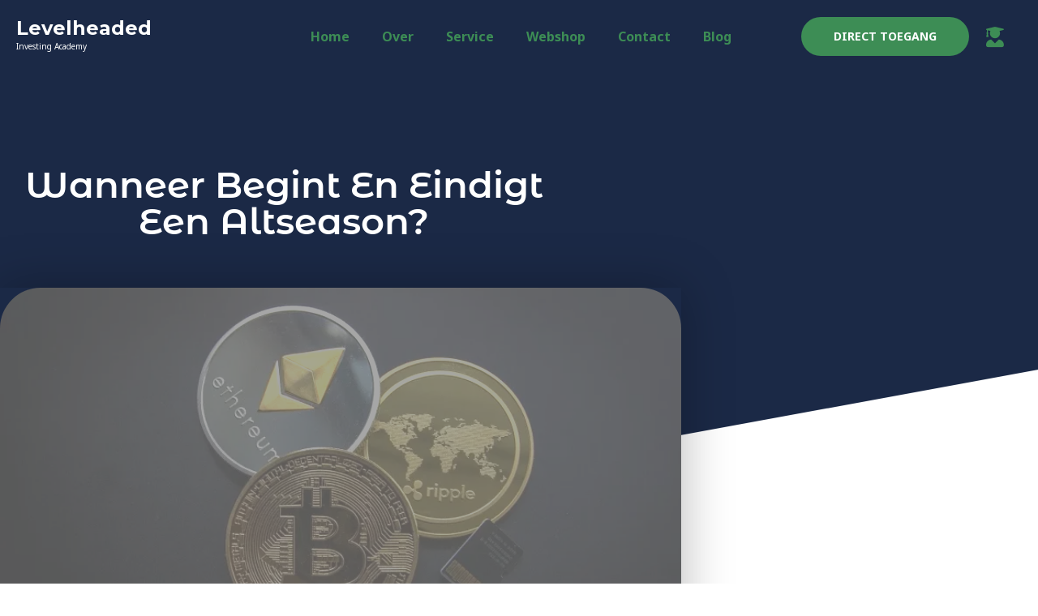

--- FILE ---
content_type: text/html; charset=UTF-8
request_url: https://www.levelheaded.nl/wanneer-begint-en-eindigt-altseason/
body_size: 68061
content:
<!DOCTYPE html>
<html lang="nl-NL">
<head><meta charset="UTF-8"><script>if(navigator.userAgent.match(/MSIE|Internet Explorer/i)||navigator.userAgent.match(/Trident\/7\..*?rv:11/i)){var href=document.location.href;if(!href.match(/[?&]nowprocket/)){if(href.indexOf("?")==-1){if(href.indexOf("#")==-1){document.location.href=href+"?nowprocket=1"}else{document.location.href=href.replace("#","?nowprocket=1#")}}else{if(href.indexOf("#")==-1){document.location.href=href+"&nowprocket=1"}else{document.location.href=href.replace("#","&nowprocket=1#")}}}}</script><script>class RocketLazyLoadScripts{constructor(){this.triggerEvents=["keydown","mousedown","mousemove","touchmove","touchstart","touchend","wheel"],this.userEventHandler=this._triggerListener.bind(this),this.touchStartHandler=this._onTouchStart.bind(this),this.touchMoveHandler=this._onTouchMove.bind(this),this.touchEndHandler=this._onTouchEnd.bind(this),this.clickHandler=this._onClick.bind(this),this.interceptedClicks=[],window.addEventListener("pageshow",e=>{this.persisted=e.persisted}),window.addEventListener("DOMContentLoaded",()=>{this._preconnect3rdParties()}),this.delayedScripts={normal:[],async:[],defer:[]},this.trash=[],this.allJQueries=[]}_addUserInteractionListener(e){if(document.hidden){e._triggerListener();return}this.triggerEvents.forEach(t=>window.addEventListener(t,e.userEventHandler,{passive:!0})),window.addEventListener("touchstart",e.touchStartHandler,{passive:!0}),window.addEventListener("mousedown",e.touchStartHandler),document.addEventListener("visibilitychange",e.userEventHandler)}_removeUserInteractionListener(){this.triggerEvents.forEach(e=>window.removeEventListener(e,this.userEventHandler,{passive:!0})),document.removeEventListener("visibilitychange",this.userEventHandler)}_onTouchStart(e){"HTML"!==e.target.tagName&&(window.addEventListener("touchend",this.touchEndHandler),window.addEventListener("mouseup",this.touchEndHandler),window.addEventListener("touchmove",this.touchMoveHandler,{passive:!0}),window.addEventListener("mousemove",this.touchMoveHandler),e.target.addEventListener("click",this.clickHandler),this._renameDOMAttribute(e.target,"onclick","rocket-onclick"),this._pendingClickStarted())}_onTouchMove(e){window.removeEventListener("touchend",this.touchEndHandler),window.removeEventListener("mouseup",this.touchEndHandler),window.removeEventListener("touchmove",this.touchMoveHandler,{passive:!0}),window.removeEventListener("mousemove",this.touchMoveHandler),e.target.removeEventListener("click",this.clickHandler),this._renameDOMAttribute(e.target,"rocket-onclick","onclick"),this._pendingClickFinished()}_onTouchEnd(e){window.removeEventListener("touchend",this.touchEndHandler),window.removeEventListener("mouseup",this.touchEndHandler),window.removeEventListener("touchmove",this.touchMoveHandler,{passive:!0}),window.removeEventListener("mousemove",this.touchMoveHandler)}_onClick(e){e.target.removeEventListener("click",this.clickHandler),this._renameDOMAttribute(e.target,"rocket-onclick","onclick"),this.interceptedClicks.push(e),e.preventDefault(),e.stopPropagation(),e.stopImmediatePropagation(),this._pendingClickFinished()}_replayClicks(){window.removeEventListener("touchstart",this.touchStartHandler,{passive:!0}),window.removeEventListener("mousedown",this.touchStartHandler),this.interceptedClicks.forEach(e=>{e.target.dispatchEvent(new MouseEvent("click",{view:e.view,bubbles:!0,cancelable:!0}))})}_waitForPendingClicks(){return new Promise(e=>{this._isClickPending?this._pendingClickFinished=e:e()})}_pendingClickStarted(){this._isClickPending=!0}_pendingClickFinished(){this._isClickPending=!1}_renameDOMAttribute(e,t,i){e.hasAttribute&&e.hasAttribute(t)&&(event.target.setAttribute(i,event.target.getAttribute(t)),event.target.removeAttribute(t))}_triggerListener(){this._removeUserInteractionListener(this),"loading"===document.readyState?document.addEventListener("DOMContentLoaded",this._loadEverythingNow.bind(this)):this._loadEverythingNow()}_preconnect3rdParties(){let e=[];document.querySelectorAll("script[type=rocketlazyloadscript]").forEach(t=>{if(t.hasAttribute("src")){let i=new URL(t.src).origin;i!==location.origin&&e.push({src:i,crossOrigin:t.crossOrigin||"module"===t.getAttribute("data-rocket-type")})}}),e=[...new Map(e.map(e=>[JSON.stringify(e),e])).values()],this._batchInjectResourceHints(e,"preconnect")}async _loadEverythingNow(){this.lastBreath=Date.now(),this._delayEventListeners(this),this._delayJQueryReady(this),this._handleDocumentWrite(),this._registerAllDelayedScripts(),this._preloadAllScripts(),await this._loadScriptsFromList(this.delayedScripts.normal),await this._loadScriptsFromList(this.delayedScripts.defer),await this._loadScriptsFromList(this.delayedScripts.async);try{await this._triggerDOMContentLoaded(),await this._triggerWindowLoad()}catch(e){console.error(e)}window.dispatchEvent(new Event("rocket-allScriptsLoaded")),this._waitForPendingClicks().then(()=>{this._replayClicks()}),this._emptyTrash()}_registerAllDelayedScripts(){document.querySelectorAll("script[type=rocketlazyloadscript]").forEach(e=>{e.hasAttribute("data-rocket-src")?e.hasAttribute("async")&&!1!==e.async?this.delayedScripts.async.push(e):e.hasAttribute("defer")&&!1!==e.defer||"module"===e.getAttribute("data-rocket-type")?this.delayedScripts.defer.push(e):this.delayedScripts.normal.push(e):this.delayedScripts.normal.push(e)})}async _transformScript(e){return await this._littleBreath(),new Promise(t=>{function i(){e.setAttribute("data-rocket-status","executed"),t()}function r(){e.setAttribute("data-rocket-status","failed"),t()}try{let n=e.getAttribute("data-rocket-type"),s=e.getAttribute("data-rocket-src");if(n?(e.type=n,e.removeAttribute("data-rocket-type")):e.removeAttribute("type"),e.addEventListener("load",i),e.addEventListener("error",r),s)e.src=s,e.removeAttribute("data-rocket-src");else if(navigator.userAgent.indexOf("Firefox/")>0){var a=document.createElement("script");[...e.attributes].forEach(e=>{"type"!==e.nodeName&&a.setAttribute("data-rocket-type"===e.nodeName?"type":e.nodeName,e.nodeValue)}),a.text=e.text,e.parentNode.replaceChild(a,e),i()}else e.src="data:text/javascript;base64,"+btoa(e.text)}catch(o){r()}})}async _loadScriptsFromList(e){let t=e.shift();return t?(await this._transformScript(t),this._loadScriptsFromList(e)):Promise.resolve()}_preloadAllScripts(){this._batchInjectResourceHints([...this.delayedScripts.normal,...this.delayedScripts.defer,...this.delayedScripts.async],"preload")}_batchInjectResourceHints(e,t){var i=document.createDocumentFragment();e.forEach(e=>{let r=e.getAttribute&&e.getAttribute("data-rocket-src")||e.src;if(r){let n=document.createElement("link");n.href=r,n.rel=t,"preconnect"!==t&&(n.as="script"),e.getAttribute&&"module"===e.getAttribute("data-rocket-type")&&(n.crossOrigin=!0),e.crossOrigin&&(n.crossOrigin=e.crossOrigin),e.integrity&&(n.integrity=e.integrity),i.appendChild(n),this.trash.push(n)}}),document.head.appendChild(i)}_delayEventListeners(e){let t={};function i(e,i){!function e(i){!t[i]&&(t[i]={originalFunctions:{add:i.addEventListener,remove:i.removeEventListener},eventsToRewrite:[]},i.addEventListener=function(){arguments[0]=r(arguments[0]),t[i].originalFunctions.add.apply(i,arguments)},i.removeEventListener=function(){arguments[0]=r(arguments[0]),t[i].originalFunctions.remove.apply(i,arguments)});function r(e){return t[i].eventsToRewrite.indexOf(e)>=0?"rocket-"+e:e}}(e),t[e].eventsToRewrite.push(i)}function r(e,t){let i=e[t];Object.defineProperty(e,t,{get:()=>i||function(){},set(r){e["rocket"+t]=i=r}})}i(document,"DOMContentLoaded"),i(window,"DOMContentLoaded"),i(window,"load"),i(window,"pageshow"),i(document,"readystatechange"),r(document,"onreadystatechange"),r(window,"onload"),r(window,"onpageshow"),Object.defineProperty(document,"readyState",{get:()=>e.rocketReadyState,set(t){e.rocketReadyState=t}}),document.readyState="loading"}_delayJQueryReady(e){let t;function i(i){if(i&&i.fn&&!e.allJQueries.includes(i)){i.fn.ready=i.fn.init.prototype.ready=function(t){return e.domReadyFired?t.bind(document)(i):document.addEventListener("rocket-DOMContentLoaded",()=>t.bind(document)(i)),i([])};let r=i.fn.on;i.fn.on=i.fn.init.prototype.on=function(){if(this[0]===window){function e(e){return e.split(" ").map(e=>"load"===e||0===e.indexOf("load.")?"rocket-jquery-load":e).join(" ")}"string"==typeof arguments[0]||arguments[0]instanceof String?arguments[0]=e(arguments[0]):"object"==typeof arguments[0]&&Object.keys(arguments[0]).forEach(t=>{delete Object.assign(arguments[0],{[e(t)]:arguments[0][t]})[t]})}return r.apply(this,arguments),this},e.allJQueries.push(i)}t=i}i(window.jQuery),Object.defineProperty(window,"jQuery",{get:()=>t,set(e){i(e)}})}async _triggerDOMContentLoaded(){this.domReadyFired=!0,document.readyState="interactive",await this._littleBreath(),document.dispatchEvent(new Event("rocket-DOMContentLoaded")),await this._littleBreath(),window.dispatchEvent(new Event("rocket-DOMContentLoaded")),await this._littleBreath(),document.dispatchEvent(new Event("rocket-readystatechange")),await this._littleBreath(),document.rocketonreadystatechange&&document.rocketonreadystatechange()}async _triggerWindowLoad(){document.readyState="complete",await this._littleBreath(),window.dispatchEvent(new Event("rocket-load")),await this._littleBreath(),window.rocketonload&&window.rocketonload(),await this._littleBreath(),this.allJQueries.forEach(e=>e(window).trigger("rocket-jquery-load")),await this._littleBreath();let e=new Event("rocket-pageshow");e.persisted=this.persisted,window.dispatchEvent(e),await this._littleBreath(),window.rocketonpageshow&&window.rocketonpageshow({persisted:this.persisted})}_handleDocumentWrite(){let e=new Map;document.write=document.writeln=function(t){let i=document.currentScript;i||console.error("WPRocket unable to document.write this: "+t);let r=document.createRange(),n=i.parentElement,s=e.get(i);void 0===s&&(s=i.nextSibling,e.set(i,s));let a=document.createDocumentFragment();r.setStart(a,0),a.appendChild(r.createContextualFragment(t)),n.insertBefore(a,s)}}async _littleBreath(){Date.now()-this.lastBreath>45&&(await this._requestAnimFrame(),this.lastBreath=Date.now())}async _requestAnimFrame(){return document.hidden?new Promise(e=>setTimeout(e)):new Promise(e=>requestAnimationFrame(e))}_emptyTrash(){this.trash.forEach(e=>e.remove())}static run(){let e=new RocketLazyLoadScripts;e._addUserInteractionListener(e)}}RocketLazyLoadScripts.run();</script>

<meta name="viewport" content="width=device-width, initial-scale=1">
	 <link rel="profile" href="https://gmpg.org/xfn/11"> 
	 <meta name='robots' content='index, follow, max-image-preview:large, max-snippet:-1, max-video-preview:-1' />
	<style>img:is([sizes="auto" i], [sizes^="auto," i]) { contain-intrinsic-size: 3000px 1500px }</style>
	
	<!-- This site is optimized with the Yoast SEO plugin v26.8 - https://yoast.com/product/yoast-seo-wordpress/ -->
	<title>Wanneer begint en eindigt een altseason? - Levelheaded</title><link rel="preload" as="style" href="https://fonts.googleapis.com/css?family=Noto%20Sans%3A400%2C700%7CMontserrat%3A700%2C&#038;display=swap" /><link rel="stylesheet" href="https://fonts.googleapis.com/css?family=Noto%20Sans%3A400%2C700%7CMontserrat%3A700%2C&#038;display=swap" media="print" onload="this.media='all'" /><noscript><link rel="stylesheet" href="https://fonts.googleapis.com/css?family=Noto%20Sans%3A400%2C700%7CMontserrat%3A700%2C&#038;display=swap" /></noscript><link rel="stylesheet" href="https://www.levelheaded.nl/wp-content/cache/min/1/1bc8acb729d85d3e091f4e42b912bd12.css" media="all" data-minify="1" />
	<meta name="description" content="Wanneer begint en eindigt een altcoin seizoen. De cryptocycli en een vallende Bitcoin dominantie zijn factoren. Leer het nu!" />
	<link rel="canonical" href="https://www.levelheaded.nl/wanneer-begint-en-eindigt-altseason/" />
	<meta property="og:locale" content="nl_NL" />
	<meta property="og:type" content="article" />
	<meta property="og:title" content="Wanneer begint en eindigt een altseason? - Levelheaded" />
	<meta property="og:description" content="Wanneer begint en eindigt een altcoin seizoen. De cryptocycli en een vallende Bitcoin dominantie zijn factoren. Leer het nu!" />
	<meta property="og:url" content="https://www.levelheaded.nl/wanneer-begint-en-eindigt-altseason/" />
	<meta property="og:site_name" content="Levelheaded" />
	<meta property="article:publisher" content="https://www.facebook.com/Levelheaded-104601878175700" />
	<meta property="article:published_time" content="2021-04-05T16:58:44+00:00" />
	<meta property="article:modified_time" content="2021-10-21T11:39:09+00:00" />
	<meta property="og:image" content="https://i2.wp.com/www.levelheaded.nl/wp-content/uploads/2021/04/cryptocurrency-business-finance-3085139.jpg?fit=1280%2C789&ssl=1" />
	<meta property="og:image:width" content="1280" />
	<meta property="og:image:height" content="789" />
	<meta property="og:image:type" content="image/jpeg" />
	<meta name="author" content="Levelheaded" />
	<meta name="twitter:card" content="summary_large_image" />
	<meta name="twitter:image" content="https://i0.wp.com/www.levelheaded.nl/wp-content/uploads/2021/04/cryptocurrency-business-finance-3085139.jpg?fit=1280%2C789&ssl=1" />
	<meta name="twitter:creator" content="@LevelheadedNL" />
	<meta name="twitter:site" content="@LevelheadedNL" />
	<meta name="twitter:label1" content="Geschreven door" />
	<meta name="twitter:data1" content="Levelheaded" />
	<meta name="twitter:label2" content="Geschatte leestijd" />
	<meta name="twitter:data2" content="7 minuten" />
	<script type="application/ld+json" class="yoast-schema-graph">{"@context":"https://schema.org","@graph":[{"@type":"Article","@id":"https://www.levelheaded.nl/wanneer-begint-en-eindigt-altseason/#article","isPartOf":{"@id":"https://www.levelheaded.nl/wanneer-begint-en-eindigt-altseason/"},"author":{"name":"Levelheaded","@id":"https://www.levelheaded.nl/#/schema/person/2d0b0af3a61fc75a565e09d1b1aede88"},"headline":"Wanneer begint en eindigt een altseason?","datePublished":"2021-04-05T16:58:44+00:00","dateModified":"2021-10-21T11:39:09+00:00","mainEntityOfPage":{"@id":"https://www.levelheaded.nl/wanneer-begint-en-eindigt-altseason/"},"wordCount":1165,"publisher":{"@id":"https://www.levelheaded.nl/#organization"},"image":{"@id":"https://www.levelheaded.nl/wanneer-begint-en-eindigt-altseason/#primaryimage"},"thumbnailUrl":"https://i0.wp.com/www.levelheaded.nl/wp-content/uploads/2021/04/cryptocurrency-business-finance-3085139.jpg?fit=1280%2C789&ssl=1","keywords":["Altcoins","Crypto","investeren"],"articleSection":["Crypto"],"inLanguage":"nl-NL"},{"@type":"WebPage","@id":"https://www.levelheaded.nl/wanneer-begint-en-eindigt-altseason/","url":"https://www.levelheaded.nl/wanneer-begint-en-eindigt-altseason/","name":"Wanneer begint en eindigt een altseason? - Levelheaded","isPartOf":{"@id":"https://www.levelheaded.nl/#website"},"primaryImageOfPage":{"@id":"https://www.levelheaded.nl/wanneer-begint-en-eindigt-altseason/#primaryimage"},"image":{"@id":"https://www.levelheaded.nl/wanneer-begint-en-eindigt-altseason/#primaryimage"},"thumbnailUrl":"https://i0.wp.com/www.levelheaded.nl/wp-content/uploads/2021/04/cryptocurrency-business-finance-3085139.jpg?fit=1280%2C789&ssl=1","datePublished":"2021-04-05T16:58:44+00:00","dateModified":"2021-10-21T11:39:09+00:00","description":"Wanneer begint en eindigt een altcoin seizoen. De cryptocycli en een vallende Bitcoin dominantie zijn factoren. Leer het nu!","breadcrumb":{"@id":"https://www.levelheaded.nl/wanneer-begint-en-eindigt-altseason/#breadcrumb"},"inLanguage":"nl-NL","potentialAction":[{"@type":"ReadAction","target":["https://www.levelheaded.nl/wanneer-begint-en-eindigt-altseason/"]}]},{"@type":"ImageObject","inLanguage":"nl-NL","@id":"https://www.levelheaded.nl/wanneer-begint-en-eindigt-altseason/#primaryimage","url":"https://i0.wp.com/www.levelheaded.nl/wp-content/uploads/2021/04/cryptocurrency-business-finance-3085139.jpg?fit=1280%2C789&ssl=1","contentUrl":"https://i0.wp.com/www.levelheaded.nl/wp-content/uploads/2021/04/cryptocurrency-business-finance-3085139.jpg?fit=1280%2C789&ssl=1","width":1280,"height":789,"caption":"Wanneer begint en eindigt een altseason?"},{"@type":"BreadcrumbList","@id":"https://www.levelheaded.nl/wanneer-begint-en-eindigt-altseason/#breadcrumb","itemListElement":[{"@type":"ListItem","position":1,"name":"Home","item":"https://www.levelheaded.nl/"},{"@type":"ListItem","position":2,"name":"Wanneer begint en eindigt een altseason?"}]},{"@type":"WebSite","@id":"https://www.levelheaded.nl/#website","url":"https://www.levelheaded.nl/","name":"Levelheaded","description":"Investing Academy","publisher":{"@id":"https://www.levelheaded.nl/#organization"},"potentialAction":[{"@type":"SearchAction","target":{"@type":"EntryPoint","urlTemplate":"https://www.levelheaded.nl/?s={search_term_string}"},"query-input":{"@type":"PropertyValueSpecification","valueRequired":true,"valueName":"search_term_string"}}],"inLanguage":"nl-NL"},{"@type":"Organization","@id":"https://www.levelheaded.nl/#organization","name":"Levelheaded","url":"https://www.levelheaded.nl/","logo":{"@type":"ImageObject","inLanguage":"nl-NL","@id":"https://www.levelheaded.nl/#/schema/logo/image/","url":"https://i2.wp.com/levelheaded.nl/wp-content/uploads/2021/01/Logo-Levelheaded.png?fit=500%2C500&ssl=1","contentUrl":"https://i2.wp.com/levelheaded.nl/wp-content/uploads/2021/01/Logo-Levelheaded.png?fit=500%2C500&ssl=1","width":500,"height":500,"caption":"Levelheaded"},"image":{"@id":"https://www.levelheaded.nl/#/schema/logo/image/"},"sameAs":["https://www.facebook.com/Levelheaded-104601878175700","https://x.com/LevelheadedNL","https://www.instagram.com/levelheaded.nl/","https://www.linkedin.com/company/levelheaded2020/"]},{"@type":"Person","@id":"https://www.levelheaded.nl/#/schema/person/2d0b0af3a61fc75a565e09d1b1aede88","name":"Levelheaded","image":{"@type":"ImageObject","inLanguage":"nl-NL","@id":"https://www.levelheaded.nl/#/schema/person/image/","url":"https://secure.gravatar.com/avatar/0121196309ac4cd8f576218f25d5fb33?s=96&d=mm&r=g","contentUrl":"https://secure.gravatar.com/avatar/0121196309ac4cd8f576218f25d5fb33?s=96&d=mm&r=g","caption":"Levelheaded"},"sameAs":["http://levelheaded.nl"]}]}</script>
	<!-- / Yoast SEO plugin. -->


<link rel='dns-prefetch' href='//www.googletagmanager.com' />
<link rel='dns-prefetch' href='//stats.wp.com' />
<link rel='dns-prefetch' href='//fonts.googleapis.com' />
<link rel='dns-prefetch' href='//pagead2.googlesyndication.com' />
<link href='https://fonts.gstatic.com' crossorigin rel='preconnect' />
<link rel='preconnect' href='//c0.wp.com' />
<link rel='preconnect' href='//i0.wp.com' />
<link rel="alternate" type="application/rss+xml" title="Levelheaded &raquo; feed" href="https://www.levelheaded.nl/feed/" />
<link rel="alternate" type="application/rss+xml" title="Levelheaded &raquo; reactiesfeed" href="https://www.levelheaded.nl/comments/feed/" />
<link rel="alternate" type="application/rss+xml" title="Levelheaded &raquo; Wanneer begint en eindigt een altseason? reactiesfeed" href="https://www.levelheaded.nl/wanneer-begint-en-eindigt-altseason/feed/" />

<style id='astra-theme-css-inline-css'>
.ast-no-sidebar .entry-content .alignfull {margin-left: calc( -50vw + 50%);margin-right: calc( -50vw + 50%);max-width: 100vw;width: 100vw;}.ast-no-sidebar .entry-content .alignwide {margin-left: calc(-41vw + 50%);margin-right: calc(-41vw + 50%);max-width: unset;width: unset;}.ast-no-sidebar .entry-content .alignfull .alignfull,.ast-no-sidebar .entry-content .alignfull .alignwide,.ast-no-sidebar .entry-content .alignwide .alignfull,.ast-no-sidebar .entry-content .alignwide .alignwide,.ast-no-sidebar .entry-content .wp-block-column .alignfull,.ast-no-sidebar .entry-content .wp-block-column .alignwide{width: 100%;margin-left: auto;margin-right: auto;}.wp-block-gallery,.blocks-gallery-grid {margin: 0;}.wp-block-separator {max-width: 100px;}.wp-block-separator.is-style-wide,.wp-block-separator.is-style-dots {max-width: none;}.entry-content .has-2-columns .wp-block-column:first-child {padding-right: 10px;}.entry-content .has-2-columns .wp-block-column:last-child {padding-left: 10px;}@media (max-width: 782px) {.entry-content .wp-block-columns .wp-block-column {flex-basis: 100%;}.entry-content .has-2-columns .wp-block-column:first-child {padding-right: 0;}.entry-content .has-2-columns .wp-block-column:last-child {padding-left: 0;}}body .entry-content .wp-block-latest-posts {margin-left: 0;}body .entry-content .wp-block-latest-posts li {list-style: none;}.ast-no-sidebar .ast-container .entry-content .wp-block-latest-posts {margin-left: 0;}.ast-header-break-point .entry-content .alignwide {margin-left: auto;margin-right: auto;}.entry-content .blocks-gallery-item img {margin-bottom: auto;}.wp-block-pullquote {border-top: 4px solid #555d66;border-bottom: 4px solid #555d66;color: #40464d;}:root{--ast-container-default-xlg-padding:6.67em;--ast-container-default-lg-padding:5.67em;--ast-container-default-slg-padding:4.34em;--ast-container-default-md-padding:3.34em;--ast-container-default-sm-padding:6.67em;--ast-container-default-xs-padding:2.4em;--ast-container-default-xxs-padding:1.4em;--ast-code-block-background:#EEEEEE;--ast-comment-inputs-background:#FAFAFA;}html{font-size:100%;}a,.page-title{color:#3d8d55;}a:hover,a:focus{color:#3d8d55;}body,button,input,select,textarea,.ast-button,.ast-custom-button{font-family:'Noto Sans',sans-serif;font-weight:400;font-size:16px;font-size:1rem;line-height:1.7em;}blockquote{color:#000000;}h1,.entry-content h1,h2,.entry-content h2,h3,.entry-content h3,h4,.entry-content h4,h5,.entry-content h5,h6,.entry-content h6,.site-title,.site-title a{font-family:'Montserrat',sans-serif;font-weight:700;}.site-title{font-size:22px;font-size:1.375rem;display:block;}header .custom-logo-link img{max-width:120px;}.astra-logo-svg{width:120px;}.site-header .site-description{font-size:10px;font-size:0.625rem;display:block;}.entry-title{font-size:30px;font-size:1.875rem;}h1,.entry-content h1{font-size:64px;font-size:4rem;font-family:'Montserrat',sans-serif;text-transform:none;}h2,.entry-content h2{font-size:40px;font-size:2.5rem;font-family:'Montserrat',sans-serif;line-height:1.4em;text-transform:uppercase;}h3,.entry-content h3{font-size:24px;font-size:1.5rem;font-family:'Montserrat',sans-serif;}h4,.entry-content h4{font-size:20px;font-size:1.25rem;line-height:1.2em;font-family:'Montserrat',sans-serif;}h5,.entry-content h5{font-size:18px;font-size:1.125rem;line-height:1.2em;font-family:'Montserrat',sans-serif;}h6,.entry-content h6{font-size:15px;font-size:0.9375rem;line-height:1.25em;font-family:'Montserrat',sans-serif;}::selection{background-color:#3d8d55;color:#ffffff;}body,h1,.entry-title a,.entry-content h1,h2,.entry-content h2,h3,.entry-content h3,h4,.entry-content h4,h5,.entry-content h5,h6,.entry-content h6{color:#222222;}.tagcloud a:hover,.tagcloud a:focus,.tagcloud a.current-item{color:#ffffff;border-color:#3d8d55;background-color:#3d8d55;}input:focus,input[type="text"]:focus,input[type="email"]:focus,input[type="url"]:focus,input[type="password"]:focus,input[type="reset"]:focus,input[type="search"]:focus,textarea:focus{border-color:#3d8d55;}input[type="radio"]:checked,input[type=reset],input[type="checkbox"]:checked,input[type="checkbox"]:hover:checked,input[type="checkbox"]:focus:checked,input[type=range]::-webkit-slider-thumb{border-color:#3d8d55;background-color:#3d8d55;box-shadow:none;}.site-footer a:hover + .post-count,.site-footer a:focus + .post-count{background:#3d8d55;border-color:#3d8d55;}.single .nav-links .nav-previous,.single .nav-links .nav-next{color:#3d8d55;}.entry-meta,.entry-meta *{line-height:1.45;color:#3d8d55;}.entry-meta a:hover,.entry-meta a:hover *,.entry-meta a:focus,.entry-meta a:focus *,.page-links > .page-link,.page-links .page-link:hover,.post-navigation a:hover{color:#3d8d55;}#cat option,.secondary .calendar_wrap thead a,.secondary .calendar_wrap thead a:visited{color:#3d8d55;}.secondary .calendar_wrap #today,.ast-progress-val span{background:#3d8d55;}.secondary a:hover + .post-count,.secondary a:focus + .post-count{background:#3d8d55;border-color:#3d8d55;}.calendar_wrap #today > a{color:#ffffff;}.page-links .page-link,.single .post-navigation a{color:#3d8d55;}.widget-title{font-size:22px;font-size:1.375rem;color:#222222;}a:focus-visible,.ast-menu-toggle:focus-visible,.site .skip-link:focus-visible,.wp-block-loginout input:focus-visible,.wp-block-search.wp-block-search__button-inside .wp-block-search__inside-wrapper,.ast-header-navigation-arrow:focus-visible{outline-style:dotted;outline-color:inherit;outline-width:thin;border-color:transparent;}input:focus,input[type="text"]:focus,input[type="email"]:focus,input[type="url"]:focus,input[type="password"]:focus,input[type="reset"]:focus,input[type="search"]:focus,textarea:focus,.wp-block-search__input:focus,[data-section="section-header-mobile-trigger"] .ast-button-wrap .ast-mobile-menu-trigger-minimal:focus,.ast-mobile-popup-drawer.active .menu-toggle-close:focus,.woocommerce-ordering select.orderby:focus,#ast-scroll-top:focus,.woocommerce a.add_to_cart_button:focus,.woocommerce .button.single_add_to_cart_button:focus{border-style:dotted;border-color:inherit;border-width:thin;outline-color:transparent;}.main-header-menu .menu-link,.ast-header-custom-item a{color:#222222;}.main-header-menu .menu-item:hover > .menu-link,.main-header-menu .menu-item:hover > .ast-menu-toggle,.main-header-menu .ast-masthead-custom-menu-items a:hover,.main-header-menu .menu-item.focus > .menu-link,.main-header-menu .menu-item.focus > .ast-menu-toggle,.main-header-menu .current-menu-item > .menu-link,.main-header-menu .current-menu-ancestor > .menu-link,.main-header-menu .current-menu-item > .ast-menu-toggle,.main-header-menu .current-menu-ancestor > .ast-menu-toggle{color:#3d8d55;}.header-main-layout-3 .ast-main-header-bar-alignment{margin-right:auto;}.header-main-layout-2 .site-header-section-left .ast-site-identity{text-align:left;}.site-logo-img img{ transition:all 0.2s linear;}.ast-header-break-point .ast-mobile-menu-buttons-minimal.menu-toggle{background:transparent;color:#3d8d55;}.ast-header-break-point .ast-mobile-menu-buttons-outline.menu-toggle{background:transparent;border:1px solid #3d8d55;color:#3d8d55;}.ast-header-break-point .ast-mobile-menu-buttons-fill.menu-toggle{background:#3d8d55;color:#ffffff;}.ast-page-builder-template .hentry {margin: 0;}.ast-page-builder-template .site-content > .ast-container {max-width: 100%;padding: 0;}.ast-page-builder-template .site-content #primary {padding: 0;margin: 0;}.ast-page-builder-template .no-results {text-align: center;margin: 4em auto;}.ast-page-builder-template .ast-pagination {padding: 2em;}.ast-page-builder-template .entry-header.ast-no-title.ast-no-thumbnail {margin-top: 0;}.ast-page-builder-template .entry-header.ast-header-without-markup {margin-top: 0;margin-bottom: 0;}.ast-page-builder-template .entry-header.ast-no-title.ast-no-meta {margin-bottom: 0;}.ast-page-builder-template.single .post-navigation {padding-bottom: 2em;}.ast-page-builder-template.single-post .site-content > .ast-container {max-width: 100%;}.ast-page-builder-template .entry-header {margin-top: 4em;margin-left: auto;margin-right: auto;padding-left: 20px;padding-right: 20px;}.single.ast-page-builder-template .entry-header {padding-left: 20px;padding-right: 20px;}.ast-page-builder-template .ast-archive-description {margin: 4em auto 0;padding-left: 20px;padding-right: 20px;}.ast-page-builder-template.ast-no-sidebar .entry-content .alignwide {margin-left: 0;margin-right: 0;}.ast-small-footer{color:#d3d3d3;}.ast-small-footer > .ast-footer-overlay{background-color:#1b2946;;}.ast-small-footer a{color:#fb2056;}.ast-small-footer a:hover{color:#fb2056;}.footer-adv .footer-adv-overlay{border-top-style:solid;border-top-width:15px;border-top-color:#7e8d99;}.footer-adv-overlay{background-image:linear-gradient(175deg,rgb(61,141,85) 0%,rgb(70,146,208) undefined%);;}.wp-block-buttons.aligncenter{justify-content:center;}@media (max-width:782px){.entry-content .wp-block-columns .wp-block-column{margin-left:0px;}}.wp-block-image.aligncenter{margin-left:auto;margin-right:auto;}.wp-block-table.aligncenter{margin-left:auto;margin-right:auto;}@media (max-width:921px){.ast-separate-container #primary,.ast-separate-container #secondary{padding:1.5em 0;}#primary,#secondary{padding:1.5em 0;margin:0;}.ast-left-sidebar #content > .ast-container{display:flex;flex-direction:column-reverse;width:100%;}.ast-separate-container .ast-article-post,.ast-separate-container .ast-article-single{padding:1.5em 2.14em;}.ast-author-box img.avatar{margin:20px 0 0 0;}}@media (min-width:922px){.ast-separate-container.ast-right-sidebar #primary,.ast-separate-container.ast-left-sidebar #primary{border:0;}.search-no-results.ast-separate-container #primary{margin-bottom:4em;}}.elementor-button-wrapper .elementor-button{border-style:solid;text-decoration:none;border-top-width:0;border-right-width:0;border-left-width:0;border-bottom-width:0;}body .elementor-button.elementor-size-sm,body .elementor-button.elementor-size-xs,body .elementor-button.elementor-size-md,body .elementor-button.elementor-size-lg,body .elementor-button.elementor-size-xl,body .elementor-button{border-top-left-radius:30px;border-top-right-radius:30px;border-bottom-right-radius:30px;border-bottom-left-radius:30px;padding-top:17px;padding-right:40px;padding-bottom:17px;padding-left:40px;}.elementor-button-wrapper .elementor-button{border-color:#3d8d55;background-color:#3d8d55;}.elementor-button-wrapper .elementor-button:hover,.elementor-button-wrapper .elementor-button:focus{color:#ffffff;background-color:#1b2946;border-color:#1b2946;}.wp-block-button .wp-block-button__link ,.elementor-button-wrapper .elementor-button,.elementor-button-wrapper .elementor-button:visited{color:#ffffff;}.elementor-button-wrapper .elementor-button{font-weight:700;font-size:14px;font-size:0.875rem;line-height:1em;text-transform:uppercase;}body .elementor-button.elementor-size-sm,body .elementor-button.elementor-size-xs,body .elementor-button.elementor-size-md,body .elementor-button.elementor-size-lg,body .elementor-button.elementor-size-xl,body .elementor-button{font-size:14px;font-size:0.875rem;}.wp-block-button .wp-block-button__link:hover,.wp-block-button .wp-block-button__link:focus{color:#ffffff;background-color:#1b2946;border-color:#1b2946;}.elementor-widget-heading h2.elementor-heading-title{line-height:1.4em;}.elementor-widget-heading h4.elementor-heading-title{line-height:1.2em;}.elementor-widget-heading h5.elementor-heading-title{line-height:1.2em;}.elementor-widget-heading h6.elementor-heading-title{line-height:1.25em;}.wp-block-button .wp-block-button__link{border-top-width:0;border-right-width:0;border-left-width:0;border-bottom-width:0;border-color:#3d8d55;background-color:#3d8d55;color:#ffffff;font-family:inherit;font-weight:700;line-height:1em;text-transform:uppercase;font-size:14px;font-size:0.875rem;border-top-left-radius:30px;border-top-right-radius:30px;border-bottom-right-radius:30px;border-bottom-left-radius:30px;padding-top:17px;padding-right:40px;padding-bottom:17px;padding-left:40px;}.menu-toggle,button,.ast-button,.ast-custom-button,.button,input#submit,input[type="button"],input[type="submit"],input[type="reset"]{border-style:solid;border-top-width:0;border-right-width:0;border-left-width:0;border-bottom-width:0;color:#ffffff;border-color:#3d8d55;background-color:#3d8d55;padding-top:17px;padding-right:40px;padding-bottom:17px;padding-left:40px;font-family:inherit;font-weight:700;font-size:14px;font-size:0.875rem;line-height:1em;text-transform:uppercase;border-top-left-radius:30px;border-top-right-radius:30px;border-bottom-right-radius:30px;border-bottom-left-radius:30px;}button:focus,.menu-toggle:hover,button:hover,.ast-button:hover,.ast-custom-button:hover .button:hover,.ast-custom-button:hover ,input[type=reset]:hover,input[type=reset]:focus,input#submit:hover,input#submit:focus,input[type="button"]:hover,input[type="button"]:focus,input[type="submit"]:hover,input[type="submit"]:focus{color:#ffffff;background-color:#1b2946;border-color:#1b2946;}@media (max-width:921px){.ast-mobile-header-stack .main-header-bar .ast-search-menu-icon{display:inline-block;}.ast-header-break-point.ast-header-custom-item-outside .ast-mobile-header-stack .main-header-bar .ast-search-icon{margin:0;}.ast-comment-avatar-wrap img{max-width:2.5em;}.ast-separate-container .ast-comment-list li.depth-1{padding:1.5em 2.14em;}.ast-separate-container .comment-respond{padding:2em 2.14em;}.ast-comment-meta{padding:0 1.8888em 1.3333em;}}@media (min-width:544px){.ast-container{max-width:100%;}}@media (max-width:544px){.ast-separate-container .ast-article-post,.ast-separate-container .ast-article-single,.ast-separate-container .comments-title,.ast-separate-container .ast-archive-description{padding:1.5em 1em;}.ast-separate-container #content .ast-container{padding-left:0.54em;padding-right:0.54em;}.ast-separate-container .ast-comment-list li.depth-1{padding:1.5em 1em;margin-bottom:1.5em;}.ast-separate-container .ast-comment-list .bypostauthor{padding:.5em;}.ast-search-menu-icon.ast-dropdown-active .search-field{width:170px;}.site-branding img,.site-header .site-logo-img .custom-logo-link img{max-width:100%;}}@media (min-width:922px){.ast-small-footer .ast-container{max-width:100%;padding-left:35px;padding-right:35px;}}.ast-no-sidebar.ast-separate-container .entry-content .alignfull {margin-left: -6.67em;margin-right: -6.67em;width: auto;}@media (max-width: 1200px) {.ast-no-sidebar.ast-separate-container .entry-content .alignfull {margin-left: -2.4em;margin-right: -2.4em;}}@media (max-width: 768px) {.ast-no-sidebar.ast-separate-container .entry-content .alignfull {margin-left: -2.14em;margin-right: -2.14em;}}@media (max-width: 544px) {.ast-no-sidebar.ast-separate-container .entry-content .alignfull {margin-left: -1em;margin-right: -1em;}}.ast-no-sidebar.ast-separate-container .entry-content .alignwide {margin-left: -20px;margin-right: -20px;}.ast-no-sidebar.ast-separate-container .entry-content .wp-block-column .alignfull,.ast-no-sidebar.ast-separate-container .entry-content .wp-block-column .alignwide {margin-left: auto;margin-right: auto;width: 100%;}@media (max-width:921px){.site-title{display:block;}.site-header .site-description{display:block;}.entry-title{font-size:30px;}h1,.entry-content h1{font-size:44px;}h2,.entry-content h2{font-size:32px;}h3,.entry-content h3{font-size:20px;}}@media (max-width:544px){.widget-title{font-size:21px;font-size:1.4rem;}body,button,input,select,textarea,.ast-button,.ast-custom-button{font-size:15px;font-size:0.9375rem;}#secondary,#secondary button,#secondary input,#secondary select,#secondary textarea{font-size:15px;font-size:0.9375rem;}.site-title{font-size:20px;font-size:1.25rem;display:block;}.site-header .site-description{font-size:14px;font-size:0.875rem;display:block;}.entry-title{font-size:30px;}h1,.entry-content h1{font-size:30px;}h2,.entry-content h2{font-size:24px;}h3,.entry-content h3{font-size:20px;}h4,.entry-content h4{font-size:19px;font-size:1.1875rem;}h5,.entry-content h5{font-size:16px;font-size:1rem;}h6,.entry-content h6{font-size:15px;font-size:0.9375rem;}header .custom-logo-link img,.ast-header-break-point .site-branding img,.ast-header-break-point .custom-logo-link img{max-width:100px;}.astra-logo-svg{width:100px;}.ast-header-break-point .site-logo-img .custom-mobile-logo-link img{max-width:100px;}}@media (max-width:921px){html{font-size:91.2%;}}@media (max-width:544px){html{font-size:100%;}}@media (min-width:922px){.ast-container{max-width:1240px;}}@font-face {font-family: "Astra";src: url(https://www.levelheaded.nl/wp-content/themes/astra/assets/fonts/astra.woff) format("woff"),url(https://www.levelheaded.nl/wp-content/themes/astra/assets/fonts/astra.ttf) format("truetype"),url(https://www.levelheaded.nl/wp-content/themes/astra/assets/fonts/astra.svg#astra) format("svg");font-weight: normal;font-style: normal;font-display: fallback;}@media (max-width:921px) {.main-header-bar .main-header-bar-navigation{display:none;}}.ast-desktop .main-header-menu.submenu-with-border .sub-menu,.ast-desktop .main-header-menu.submenu-with-border .astra-full-megamenu-wrapper{border-color:#3d8d55;}.ast-desktop .main-header-menu.submenu-with-border .sub-menu{border-top-width:2px;border-right-width:0px;border-left-width:0px;border-bottom-width:0px;border-style:solid;}.ast-desktop .main-header-menu.submenu-with-border .sub-menu .sub-menu{top:-2px;}.ast-desktop .main-header-menu.submenu-with-border .sub-menu .menu-link,.ast-desktop .main-header-menu.submenu-with-border .children .menu-link{border-bottom-width:0px;border-style:solid;border-color:#eaeaea;}@media (min-width:922px){.main-header-menu .sub-menu .menu-item.ast-left-align-sub-menu:hover > .sub-menu,.main-header-menu .sub-menu .menu-item.ast-left-align-sub-menu.focus > .sub-menu{margin-left:-0px;}}.ast-small-footer{border-top-style:solid;border-top-width:0;border-top-color:#7a7a7a;}.ast-small-footer-wrap{text-align:center;}.ast-header-break-point .main-navigation ul .button-custom-menu-item .menu-link {padding: 0 20px;display: inline-block;width: 100%;border-bottom-width: 1px;border-style: solid;border-color: #eaeaea;}.button-custom-menu-item .ast-custom-button-link .ast-custom-button {font-size: inherit;font-family: inherit;font-weight: inherit;}.button-custom-menu-item .ast-custom-button-link .ast-custom-button:hover {transition: all 0.1s ease-in-out;}.ast-header-break-point.ast-header-custom-item-inside .main-header-bar .main-header-bar-navigation .ast-search-icon {display: none;}.ast-header-break-point.ast-header-custom-item-inside .main-header-bar .ast-search-menu-icon .search-form {padding: 0;display: block;overflow: hidden;}.ast-header-break-point .ast-header-custom-item .widget:last-child {margin-bottom: 1em;}.ast-header-custom-item .widget {margin: 0.5em;display: inline-block;vertical-align: middle;}.ast-header-custom-item .widget p {margin-bottom: 0;}.ast-header-custom-item .widget li {width: auto;}.ast-header-custom-item-inside .button-custom-menu-item .menu-link {display: none;}.ast-header-custom-item-inside.ast-header-break-point .button-custom-menu-item .ast-custom-button-link {display: none;}.ast-header-custom-item-inside.ast-header-break-point .button-custom-menu-item .menu-link {display: block;}.ast-header-break-point.ast-header-custom-item-outside .main-header-bar .ast-search-icon {margin-right: 1em;}.ast-header-break-point.ast-header-custom-item-inside .main-header-bar .ast-search-menu-icon .search-field,.ast-header-break-point.ast-header-custom-item-inside .main-header-bar .ast-search-menu-icon.ast-inline-search .search-field {width: 100%;padding-right: 5.5em;}.ast-header-break-point.ast-header-custom-item-inside .main-header-bar .ast-search-menu-icon .search-submit {display: block;position: absolute;height: 100%;top: 0;right: 0;padding: 0 1em;border-radius: 0;}.ast-header-break-point .ast-header-custom-item .ast-masthead-custom-menu-items {padding-left: 20px;padding-right: 20px;margin-bottom: 1em;margin-top: 1em;}.ast-header-custom-item-inside.ast-header-break-point .button-custom-menu-item {padding-left: 0;padding-right: 0;margin-top: 0;margin-bottom: 0;}.astra-icon-down_arrow::after {content: "\e900";font-family: Astra;}.astra-icon-close::after {content: "\e5cd";font-family: Astra;}.astra-icon-drag_handle::after {content: "\e25d";font-family: Astra;}.astra-icon-format_align_justify::after {content: "\e235";font-family: Astra;}.astra-icon-menu::after {content: "\e5d2";font-family: Astra;}.astra-icon-reorder::after {content: "\e8fe";font-family: Astra;}.astra-icon-search::after {content: "\e8b6";font-family: Astra;}.astra-icon-zoom_in::after {content: "\e56b";font-family: Astra;}.astra-icon-check-circle::after {content: "\e901";font-family: Astra;}.astra-icon-shopping-cart::after {content: "\f07a";font-family: Astra;}.astra-icon-shopping-bag::after {content: "\f290";font-family: Astra;}.astra-icon-shopping-basket::after {content: "\f291";font-family: Astra;}.astra-icon-circle-o::after {content: "\e903";font-family: Astra;}.astra-icon-certificate::after {content: "\e902";font-family: Astra;}blockquote {padding: 1.2em;}:root .has-ast-global-color-0-color{color:var(--ast-global-color-0);}:root .has-ast-global-color-0-background-color{background-color:var(--ast-global-color-0);}:root .wp-block-button .has-ast-global-color-0-color{color:var(--ast-global-color-0);}:root .wp-block-button .has-ast-global-color-0-background-color{background-color:var(--ast-global-color-0);}:root .has-ast-global-color-1-color{color:var(--ast-global-color-1);}:root .has-ast-global-color-1-background-color{background-color:var(--ast-global-color-1);}:root .wp-block-button .has-ast-global-color-1-color{color:var(--ast-global-color-1);}:root .wp-block-button .has-ast-global-color-1-background-color{background-color:var(--ast-global-color-1);}:root .has-ast-global-color-2-color{color:var(--ast-global-color-2);}:root .has-ast-global-color-2-background-color{background-color:var(--ast-global-color-2);}:root .wp-block-button .has-ast-global-color-2-color{color:var(--ast-global-color-2);}:root .wp-block-button .has-ast-global-color-2-background-color{background-color:var(--ast-global-color-2);}:root .has-ast-global-color-3-color{color:var(--ast-global-color-3);}:root .has-ast-global-color-3-background-color{background-color:var(--ast-global-color-3);}:root .wp-block-button .has-ast-global-color-3-color{color:var(--ast-global-color-3);}:root .wp-block-button .has-ast-global-color-3-background-color{background-color:var(--ast-global-color-3);}:root .has-ast-global-color-4-color{color:var(--ast-global-color-4);}:root .has-ast-global-color-4-background-color{background-color:var(--ast-global-color-4);}:root .wp-block-button .has-ast-global-color-4-color{color:var(--ast-global-color-4);}:root .wp-block-button .has-ast-global-color-4-background-color{background-color:var(--ast-global-color-4);}:root .has-ast-global-color-5-color{color:var(--ast-global-color-5);}:root .has-ast-global-color-5-background-color{background-color:var(--ast-global-color-5);}:root .wp-block-button .has-ast-global-color-5-color{color:var(--ast-global-color-5);}:root .wp-block-button .has-ast-global-color-5-background-color{background-color:var(--ast-global-color-5);}:root .has-ast-global-color-6-color{color:var(--ast-global-color-6);}:root .has-ast-global-color-6-background-color{background-color:var(--ast-global-color-6);}:root .wp-block-button .has-ast-global-color-6-color{color:var(--ast-global-color-6);}:root .wp-block-button .has-ast-global-color-6-background-color{background-color:var(--ast-global-color-6);}:root .has-ast-global-color-7-color{color:var(--ast-global-color-7);}:root .has-ast-global-color-7-background-color{background-color:var(--ast-global-color-7);}:root .wp-block-button .has-ast-global-color-7-color{color:var(--ast-global-color-7);}:root .wp-block-button .has-ast-global-color-7-background-color{background-color:var(--ast-global-color-7);}:root .has-ast-global-color-8-color{color:var(--ast-global-color-8);}:root .has-ast-global-color-8-background-color{background-color:var(--ast-global-color-8);}:root .wp-block-button .has-ast-global-color-8-color{color:var(--ast-global-color-8);}:root .wp-block-button .has-ast-global-color-8-background-color{background-color:var(--ast-global-color-8);}:root{--ast-global-color-0:#0170B9;--ast-global-color-1:#3a3a3a;--ast-global-color-2:#3a3a3a;--ast-global-color-3:#4B4F58;--ast-global-color-4:#F5F5F5;--ast-global-color-5:#FFFFFF;--ast-global-color-6:#E5E5E5;--ast-global-color-7:#424242;--ast-global-color-8:#000000;}:root {--ast-border-color : #dddddd;}.ast-single-entry-banner {-js-display: flex;display: flex;flex-direction: column;justify-content: center;text-align: center;position: relative;background: #eeeeee;}.ast-single-entry-banner[data-banner-layout="layout-1"] {max-width: 1200px;background: inherit;padding: 20px 0;}.ast-single-entry-banner[data-banner-width-type="custom"] {margin: 0 auto;width: 100%;}.ast-single-entry-banner + .site-content .entry-header {margin-bottom: 0;}header.entry-header .entry-title{font-size:30px;font-size:1.875rem;}header.entry-header > *:not(:last-child){margin-bottom:10px;}.ast-archive-entry-banner {-js-display: flex;display: flex;flex-direction: column;justify-content: center;text-align: center;position: relative;background: #eeeeee;}.ast-archive-entry-banner[data-banner-width-type="custom"] {margin: 0 auto;width: 100%;}.ast-archive-entry-banner[data-banner-layout="layout-1"] {background: inherit;padding: 20px 0;text-align: left;}body.archive .ast-archive-description{max-width:1200px;width:100%;text-align:left;padding-top:3em;padding-right:3em;padding-bottom:3em;padding-left:3em;}body.archive .ast-archive-description .ast-archive-title,body.archive .ast-archive-description .ast-archive-title *{font-size:40px;font-size:2.5rem;}body.archive .ast-archive-description > *:not(:last-child){margin-bottom:10px;}@media (max-width:921px){body.archive .ast-archive-description{text-align:left;}}@media (max-width:544px){body.archive .ast-archive-description{text-align:left;}}.ast-breadcrumbs .trail-browse,.ast-breadcrumbs .trail-items,.ast-breadcrumbs .trail-items li{display:inline-block;margin:0;padding:0;border:none;background:inherit;text-indent:0;text-decoration:none;}.ast-breadcrumbs .trail-browse{font-size:inherit;font-style:inherit;font-weight:inherit;color:inherit;}.ast-breadcrumbs .trail-items{list-style:none;}.trail-items li::after{padding:0 0.3em;content:"\00bb";}.trail-items li:last-of-type::after{display:none;}h1,.entry-content h1,h2,.entry-content h2,h3,.entry-content h3,h4,.entry-content h4,h5,.entry-content h5,h6,.entry-content h6{color:#222222;}.elementor-widget-heading .elementor-heading-title{margin:0;}.elementor-page .ast-menu-toggle{color:unset !important;background:unset !important;}.elementor-post.elementor-grid-item.hentry{margin-bottom:0;}.woocommerce div.product .elementor-element.elementor-products-grid .related.products ul.products li.product,.elementor-element .elementor-wc-products .woocommerce[class*='columns-'] ul.products li.product{width:auto;margin:0;float:none;}.ast-left-sidebar .elementor-section.elementor-section-stretched,.ast-right-sidebar .elementor-section.elementor-section-stretched{max-width:100%;left:0 !important;}.elementor-template-full-width .ast-container{display:block;}@media (max-width:544px){.elementor-element .elementor-wc-products .woocommerce[class*="columns-"] ul.products li.product{width:auto;margin:0;}.elementor-element .woocommerce .woocommerce-result-count{float:none;}}.ast-header-break-point .main-header-bar{border-bottom-width:0;}@media (min-width:922px){.main-header-bar{border-bottom-width:0;}}.main-header-menu .menu-item, #astra-footer-menu .menu-item, .main-header-bar .ast-masthead-custom-menu-items{-js-display:flex;display:flex;-webkit-box-pack:center;-webkit-justify-content:center;-moz-box-pack:center;-ms-flex-pack:center;justify-content:center;-webkit-box-orient:vertical;-webkit-box-direction:normal;-webkit-flex-direction:column;-moz-box-orient:vertical;-moz-box-direction:normal;-ms-flex-direction:column;flex-direction:column;}.main-header-menu > .menu-item > .menu-link, #astra-footer-menu > .menu-item > .menu-link{height:100%;-webkit-box-align:center;-webkit-align-items:center;-moz-box-align:center;-ms-flex-align:center;align-items:center;-js-display:flex;display:flex;}.ast-primary-menu-disabled .main-header-bar .ast-masthead-custom-menu-items{flex:unset;}.header-main-layout-1 .ast-flex.main-header-container, .header-main-layout-3 .ast-flex.main-header-container{-webkit-align-content:center;-ms-flex-line-pack:center;align-content:center;-webkit-box-align:center;-webkit-align-items:center;-moz-box-align:center;-ms-flex-align:center;align-items:center;}.main-header-menu .sub-menu .menu-item.menu-item-has-children > .menu-link:after{position:absolute;right:1em;top:50%;transform:translate(0,-50%) rotate(270deg);}.ast-header-break-point .main-header-bar .main-header-bar-navigation .page_item_has_children > .ast-menu-toggle::before, .ast-header-break-point .main-header-bar .main-header-bar-navigation .menu-item-has-children > .ast-menu-toggle::before, .ast-mobile-popup-drawer .main-header-bar-navigation .menu-item-has-children>.ast-menu-toggle::before, .ast-header-break-point .ast-mobile-header-wrap .main-header-bar-navigation .menu-item-has-children > .ast-menu-toggle::before{font-weight:bold;content:"\e900";font-family:Astra;text-decoration:inherit;display:inline-block;}.ast-header-break-point .main-navigation ul.sub-menu .menu-item .menu-link:before{content:"\e900";font-family:Astra;font-size:.65em;text-decoration:inherit;display:inline-block;transform:translate(0, -2px) rotateZ(270deg);margin-right:5px;}.widget_search .search-form:after{font-family:Astra;font-size:1.2em;font-weight:normal;content:"\e8b6";position:absolute;top:50%;right:15px;transform:translate(0, -50%);}.astra-search-icon::before{content:"\e8b6";font-family:Astra;font-style:normal;font-weight:normal;text-decoration:inherit;text-align:center;-webkit-font-smoothing:antialiased;-moz-osx-font-smoothing:grayscale;z-index:3;}.main-header-bar .main-header-bar-navigation .page_item_has_children > a:after, .main-header-bar .main-header-bar-navigation .menu-item-has-children > a:after, .menu-item-has-children .ast-header-navigation-arrow:after{content:"\e900";display:inline-block;font-family:Astra;font-size:.6rem;font-weight:bold;text-rendering:auto;-webkit-font-smoothing:antialiased;-moz-osx-font-smoothing:grayscale;margin-left:10px;line-height:normal;}.menu-item-has-children .sub-menu .ast-header-navigation-arrow:after{margin-left:0;}.ast-mobile-popup-drawer .main-header-bar-navigation .ast-submenu-expanded>.ast-menu-toggle::before{transform:rotateX(180deg);}.ast-header-break-point .main-header-bar-navigation .menu-item-has-children > .menu-link:after{display:none;}.ast-separate-container .blog-layout-1, .ast-separate-container .blog-layout-2, .ast-separate-container .blog-layout-3{background-color:transparent;background-image:none;}.ast-separate-container .ast-article-post{background-color:var(--ast-global-color-5);;}@media (max-width:921px){.ast-separate-container .ast-article-post{background-color:var(--ast-global-color-5);;}}@media (max-width:544px){.ast-separate-container .ast-article-post{background-color:var(--ast-global-color-5);;}}.ast-separate-container .ast-article-single:not(.ast-related-post), .ast-separate-container .comments-area .comment-respond,.ast-separate-container .comments-area .ast-comment-list li, .ast-separate-container .ast-woocommerce-container, .ast-separate-container .error-404, .ast-separate-container .no-results, .single.ast-separate-container  .ast-author-meta, .ast-separate-container .related-posts-title-wrapper, .ast-separate-container.ast-two-container #secondary .widget,.ast-separate-container .comments-count-wrapper, .ast-box-layout.ast-plain-container .site-content,.ast-padded-layout.ast-plain-container .site-content, .ast-separate-container .comments-area .comments-title, .ast-narrow-container .site-content{background-color:var(--ast-global-color-5);;}@media (max-width:921px){.ast-separate-container .ast-article-single:not(.ast-related-post), .ast-separate-container .comments-area .comment-respond,.ast-separate-container .comments-area .ast-comment-list li, .ast-separate-container .ast-woocommerce-container, .ast-separate-container .error-404, .ast-separate-container .no-results, .single.ast-separate-container  .ast-author-meta, .ast-separate-container .related-posts-title-wrapper, .ast-separate-container.ast-two-container #secondary .widget,.ast-separate-container .comments-count-wrapper, .ast-box-layout.ast-plain-container .site-content,.ast-padded-layout.ast-plain-container .site-content, .ast-separate-container .comments-area .comments-title, .ast-narrow-container .site-content{background-color:var(--ast-global-color-5);;}}@media (max-width:544px){.ast-separate-container .ast-article-single:not(.ast-related-post), .ast-separate-container .comments-area .comment-respond,.ast-separate-container .comments-area .ast-comment-list li, .ast-separate-container .ast-woocommerce-container, .ast-separate-container .error-404, .ast-separate-container .no-results, .single.ast-separate-container  .ast-author-meta, .ast-separate-container .related-posts-title-wrapper, .ast-separate-container.ast-two-container #secondary .widget,.ast-separate-container .comments-count-wrapper, .ast-box-layout.ast-plain-container .site-content,.ast-padded-layout.ast-plain-container .site-content, .ast-separate-container .comments-area .comments-title, .ast-narrow-container .site-content{background-color:var(--ast-global-color-5);;}}:root{--e-global-color-astglobalcolor0:#0170B9;--e-global-color-astglobalcolor1:#3a3a3a;--e-global-color-astglobalcolor2:#3a3a3a;--e-global-color-astglobalcolor3:#4B4F58;--e-global-color-astglobalcolor4:#F5F5F5;--e-global-color-astglobalcolor5:#FFFFFF;--e-global-color-astglobalcolor6:#E5E5E5;--e-global-color-astglobalcolor7:#424242;--e-global-color-astglobalcolor8:#000000;}
</style>



<style id='wp-emoji-styles-inline-css'>

	img.wp-smiley, img.emoji {
		display: inline !important;
		border: none !important;
		box-shadow: none !important;
		height: 1em !important;
		width: 1em !important;
		margin: 0 0.07em !important;
		vertical-align: -0.1em !important;
		background: none !important;
		padding: 0 !important;
	}
</style>


<style id='jetpack-sharing-buttons-style-inline-css'>
.jetpack-sharing-buttons__services-list{display:flex;flex-direction:row;flex-wrap:wrap;gap:0;list-style-type:none;margin:5px;padding:0}.jetpack-sharing-buttons__services-list.has-small-icon-size{font-size:12px}.jetpack-sharing-buttons__services-list.has-normal-icon-size{font-size:16px}.jetpack-sharing-buttons__services-list.has-large-icon-size{font-size:24px}.jetpack-sharing-buttons__services-list.has-huge-icon-size{font-size:36px}@media print{.jetpack-sharing-buttons__services-list{display:none!important}}.editor-styles-wrapper .wp-block-jetpack-sharing-buttons{gap:0;padding-inline-start:0}ul.jetpack-sharing-buttons__services-list.has-background{padding:1.25em 2.375em}
</style>
<style id='global-styles-inline-css'>
:root{--wp--preset--aspect-ratio--square: 1;--wp--preset--aspect-ratio--4-3: 4/3;--wp--preset--aspect-ratio--3-4: 3/4;--wp--preset--aspect-ratio--3-2: 3/2;--wp--preset--aspect-ratio--2-3: 2/3;--wp--preset--aspect-ratio--16-9: 16/9;--wp--preset--aspect-ratio--9-16: 9/16;--wp--preset--color--black: #000000;--wp--preset--color--cyan-bluish-gray: #abb8c3;--wp--preset--color--white: #ffffff;--wp--preset--color--pale-pink: #f78da7;--wp--preset--color--vivid-red: #cf2e2e;--wp--preset--color--luminous-vivid-orange: #ff6900;--wp--preset--color--luminous-vivid-amber: #fcb900;--wp--preset--color--light-green-cyan: #7bdcb5;--wp--preset--color--vivid-green-cyan: #00d084;--wp--preset--color--pale-cyan-blue: #8ed1fc;--wp--preset--color--vivid-cyan-blue: #0693e3;--wp--preset--color--vivid-purple: #9b51e0;--wp--preset--color--ast-global-color-0: var(--ast-global-color-0);--wp--preset--color--ast-global-color-1: var(--ast-global-color-1);--wp--preset--color--ast-global-color-2: var(--ast-global-color-2);--wp--preset--color--ast-global-color-3: var(--ast-global-color-3);--wp--preset--color--ast-global-color-4: var(--ast-global-color-4);--wp--preset--color--ast-global-color-5: var(--ast-global-color-5);--wp--preset--color--ast-global-color-6: var(--ast-global-color-6);--wp--preset--color--ast-global-color-7: var(--ast-global-color-7);--wp--preset--color--ast-global-color-8: var(--ast-global-color-8);--wp--preset--gradient--vivid-cyan-blue-to-vivid-purple: linear-gradient(135deg,rgba(6,147,227,1) 0%,rgb(155,81,224) 100%);--wp--preset--gradient--light-green-cyan-to-vivid-green-cyan: linear-gradient(135deg,rgb(122,220,180) 0%,rgb(0,208,130) 100%);--wp--preset--gradient--luminous-vivid-amber-to-luminous-vivid-orange: linear-gradient(135deg,rgba(252,185,0,1) 0%,rgba(255,105,0,1) 100%);--wp--preset--gradient--luminous-vivid-orange-to-vivid-red: linear-gradient(135deg,rgba(255,105,0,1) 0%,rgb(207,46,46) 100%);--wp--preset--gradient--very-light-gray-to-cyan-bluish-gray: linear-gradient(135deg,rgb(238,238,238) 0%,rgb(169,184,195) 100%);--wp--preset--gradient--cool-to-warm-spectrum: linear-gradient(135deg,rgb(74,234,220) 0%,rgb(151,120,209) 20%,rgb(207,42,186) 40%,rgb(238,44,130) 60%,rgb(251,105,98) 80%,rgb(254,248,76) 100%);--wp--preset--gradient--blush-light-purple: linear-gradient(135deg,rgb(255,206,236) 0%,rgb(152,150,240) 100%);--wp--preset--gradient--blush-bordeaux: linear-gradient(135deg,rgb(254,205,165) 0%,rgb(254,45,45) 50%,rgb(107,0,62) 100%);--wp--preset--gradient--luminous-dusk: linear-gradient(135deg,rgb(255,203,112) 0%,rgb(199,81,192) 50%,rgb(65,88,208) 100%);--wp--preset--gradient--pale-ocean: linear-gradient(135deg,rgb(255,245,203) 0%,rgb(182,227,212) 50%,rgb(51,167,181) 100%);--wp--preset--gradient--electric-grass: linear-gradient(135deg,rgb(202,248,128) 0%,rgb(113,206,126) 100%);--wp--preset--gradient--midnight: linear-gradient(135deg,rgb(2,3,129) 0%,rgb(40,116,252) 100%);--wp--preset--font-size--small: 13px;--wp--preset--font-size--medium: 20px;--wp--preset--font-size--large: 36px;--wp--preset--font-size--x-large: 42px;--wp--preset--spacing--20: 0.44rem;--wp--preset--spacing--30: 0.67rem;--wp--preset--spacing--40: 1rem;--wp--preset--spacing--50: 1.5rem;--wp--preset--spacing--60: 2.25rem;--wp--preset--spacing--70: 3.38rem;--wp--preset--spacing--80: 5.06rem;--wp--preset--shadow--natural: 6px 6px 9px rgba(0, 0, 0, 0.2);--wp--preset--shadow--deep: 12px 12px 50px rgba(0, 0, 0, 0.4);--wp--preset--shadow--sharp: 6px 6px 0px rgba(0, 0, 0, 0.2);--wp--preset--shadow--outlined: 6px 6px 0px -3px rgba(255, 255, 255, 1), 6px 6px rgba(0, 0, 0, 1);--wp--preset--shadow--crisp: 6px 6px 0px rgba(0, 0, 0, 1);}:root { --wp--style--global--content-size: var(--wp--custom--ast-content-width-size);--wp--style--global--wide-size: var(--wp--custom--ast-wide-width-size); }:where(body) { margin: 0; }.wp-site-blocks > .alignleft { float: left; margin-right: 2em; }.wp-site-blocks > .alignright { float: right; margin-left: 2em; }.wp-site-blocks > .aligncenter { justify-content: center; margin-left: auto; margin-right: auto; }:where(.wp-site-blocks) > * { margin-block-start: 24px; margin-block-end: 0; }:where(.wp-site-blocks) > :first-child { margin-block-start: 0; }:where(.wp-site-blocks) > :last-child { margin-block-end: 0; }:root { --wp--style--block-gap: 24px; }:root :where(.is-layout-flow) > :first-child{margin-block-start: 0;}:root :where(.is-layout-flow) > :last-child{margin-block-end: 0;}:root :where(.is-layout-flow) > *{margin-block-start: 24px;margin-block-end: 0;}:root :where(.is-layout-constrained) > :first-child{margin-block-start: 0;}:root :where(.is-layout-constrained) > :last-child{margin-block-end: 0;}:root :where(.is-layout-constrained) > *{margin-block-start: 24px;margin-block-end: 0;}:root :where(.is-layout-flex){gap: 24px;}:root :where(.is-layout-grid){gap: 24px;}.is-layout-flow > .alignleft{float: left;margin-inline-start: 0;margin-inline-end: 2em;}.is-layout-flow > .alignright{float: right;margin-inline-start: 2em;margin-inline-end: 0;}.is-layout-flow > .aligncenter{margin-left: auto !important;margin-right: auto !important;}.is-layout-constrained > .alignleft{float: left;margin-inline-start: 0;margin-inline-end: 2em;}.is-layout-constrained > .alignright{float: right;margin-inline-start: 2em;margin-inline-end: 0;}.is-layout-constrained > .aligncenter{margin-left: auto !important;margin-right: auto !important;}.is-layout-constrained > :where(:not(.alignleft):not(.alignright):not(.alignfull)){max-width: var(--wp--style--global--content-size);margin-left: auto !important;margin-right: auto !important;}.is-layout-constrained > .alignwide{max-width: var(--wp--style--global--wide-size);}body .is-layout-flex{display: flex;}.is-layout-flex{flex-wrap: wrap;align-items: center;}.is-layout-flex > :is(*, div){margin: 0;}body .is-layout-grid{display: grid;}.is-layout-grid > :is(*, div){margin: 0;}body{padding-top: 0px;padding-right: 0px;padding-bottom: 0px;padding-left: 0px;}a:where(:not(.wp-element-button)){text-decoration: none;}:root :where(.wp-element-button, .wp-block-button__link){background-color: #32373c;border-width: 0;color: #fff;font-family: inherit;font-size: inherit;line-height: inherit;padding: calc(0.667em + 2px) calc(1.333em + 2px);text-decoration: none;}.has-black-color{color: var(--wp--preset--color--black) !important;}.has-cyan-bluish-gray-color{color: var(--wp--preset--color--cyan-bluish-gray) !important;}.has-white-color{color: var(--wp--preset--color--white) !important;}.has-pale-pink-color{color: var(--wp--preset--color--pale-pink) !important;}.has-vivid-red-color{color: var(--wp--preset--color--vivid-red) !important;}.has-luminous-vivid-orange-color{color: var(--wp--preset--color--luminous-vivid-orange) !important;}.has-luminous-vivid-amber-color{color: var(--wp--preset--color--luminous-vivid-amber) !important;}.has-light-green-cyan-color{color: var(--wp--preset--color--light-green-cyan) !important;}.has-vivid-green-cyan-color{color: var(--wp--preset--color--vivid-green-cyan) !important;}.has-pale-cyan-blue-color{color: var(--wp--preset--color--pale-cyan-blue) !important;}.has-vivid-cyan-blue-color{color: var(--wp--preset--color--vivid-cyan-blue) !important;}.has-vivid-purple-color{color: var(--wp--preset--color--vivid-purple) !important;}.has-ast-global-color-0-color{color: var(--wp--preset--color--ast-global-color-0) !important;}.has-ast-global-color-1-color{color: var(--wp--preset--color--ast-global-color-1) !important;}.has-ast-global-color-2-color{color: var(--wp--preset--color--ast-global-color-2) !important;}.has-ast-global-color-3-color{color: var(--wp--preset--color--ast-global-color-3) !important;}.has-ast-global-color-4-color{color: var(--wp--preset--color--ast-global-color-4) !important;}.has-ast-global-color-5-color{color: var(--wp--preset--color--ast-global-color-5) !important;}.has-ast-global-color-6-color{color: var(--wp--preset--color--ast-global-color-6) !important;}.has-ast-global-color-7-color{color: var(--wp--preset--color--ast-global-color-7) !important;}.has-ast-global-color-8-color{color: var(--wp--preset--color--ast-global-color-8) !important;}.has-black-background-color{background-color: var(--wp--preset--color--black) !important;}.has-cyan-bluish-gray-background-color{background-color: var(--wp--preset--color--cyan-bluish-gray) !important;}.has-white-background-color{background-color: var(--wp--preset--color--white) !important;}.has-pale-pink-background-color{background-color: var(--wp--preset--color--pale-pink) !important;}.has-vivid-red-background-color{background-color: var(--wp--preset--color--vivid-red) !important;}.has-luminous-vivid-orange-background-color{background-color: var(--wp--preset--color--luminous-vivid-orange) !important;}.has-luminous-vivid-amber-background-color{background-color: var(--wp--preset--color--luminous-vivid-amber) !important;}.has-light-green-cyan-background-color{background-color: var(--wp--preset--color--light-green-cyan) !important;}.has-vivid-green-cyan-background-color{background-color: var(--wp--preset--color--vivid-green-cyan) !important;}.has-pale-cyan-blue-background-color{background-color: var(--wp--preset--color--pale-cyan-blue) !important;}.has-vivid-cyan-blue-background-color{background-color: var(--wp--preset--color--vivid-cyan-blue) !important;}.has-vivid-purple-background-color{background-color: var(--wp--preset--color--vivid-purple) !important;}.has-ast-global-color-0-background-color{background-color: var(--wp--preset--color--ast-global-color-0) !important;}.has-ast-global-color-1-background-color{background-color: var(--wp--preset--color--ast-global-color-1) !important;}.has-ast-global-color-2-background-color{background-color: var(--wp--preset--color--ast-global-color-2) !important;}.has-ast-global-color-3-background-color{background-color: var(--wp--preset--color--ast-global-color-3) !important;}.has-ast-global-color-4-background-color{background-color: var(--wp--preset--color--ast-global-color-4) !important;}.has-ast-global-color-5-background-color{background-color: var(--wp--preset--color--ast-global-color-5) !important;}.has-ast-global-color-6-background-color{background-color: var(--wp--preset--color--ast-global-color-6) !important;}.has-ast-global-color-7-background-color{background-color: var(--wp--preset--color--ast-global-color-7) !important;}.has-ast-global-color-8-background-color{background-color: var(--wp--preset--color--ast-global-color-8) !important;}.has-black-border-color{border-color: var(--wp--preset--color--black) !important;}.has-cyan-bluish-gray-border-color{border-color: var(--wp--preset--color--cyan-bluish-gray) !important;}.has-white-border-color{border-color: var(--wp--preset--color--white) !important;}.has-pale-pink-border-color{border-color: var(--wp--preset--color--pale-pink) !important;}.has-vivid-red-border-color{border-color: var(--wp--preset--color--vivid-red) !important;}.has-luminous-vivid-orange-border-color{border-color: var(--wp--preset--color--luminous-vivid-orange) !important;}.has-luminous-vivid-amber-border-color{border-color: var(--wp--preset--color--luminous-vivid-amber) !important;}.has-light-green-cyan-border-color{border-color: var(--wp--preset--color--light-green-cyan) !important;}.has-vivid-green-cyan-border-color{border-color: var(--wp--preset--color--vivid-green-cyan) !important;}.has-pale-cyan-blue-border-color{border-color: var(--wp--preset--color--pale-cyan-blue) !important;}.has-vivid-cyan-blue-border-color{border-color: var(--wp--preset--color--vivid-cyan-blue) !important;}.has-vivid-purple-border-color{border-color: var(--wp--preset--color--vivid-purple) !important;}.has-ast-global-color-0-border-color{border-color: var(--wp--preset--color--ast-global-color-0) !important;}.has-ast-global-color-1-border-color{border-color: var(--wp--preset--color--ast-global-color-1) !important;}.has-ast-global-color-2-border-color{border-color: var(--wp--preset--color--ast-global-color-2) !important;}.has-ast-global-color-3-border-color{border-color: var(--wp--preset--color--ast-global-color-3) !important;}.has-ast-global-color-4-border-color{border-color: var(--wp--preset--color--ast-global-color-4) !important;}.has-ast-global-color-5-border-color{border-color: var(--wp--preset--color--ast-global-color-5) !important;}.has-ast-global-color-6-border-color{border-color: var(--wp--preset--color--ast-global-color-6) !important;}.has-ast-global-color-7-border-color{border-color: var(--wp--preset--color--ast-global-color-7) !important;}.has-ast-global-color-8-border-color{border-color: var(--wp--preset--color--ast-global-color-8) !important;}.has-vivid-cyan-blue-to-vivid-purple-gradient-background{background: var(--wp--preset--gradient--vivid-cyan-blue-to-vivid-purple) !important;}.has-light-green-cyan-to-vivid-green-cyan-gradient-background{background: var(--wp--preset--gradient--light-green-cyan-to-vivid-green-cyan) !important;}.has-luminous-vivid-amber-to-luminous-vivid-orange-gradient-background{background: var(--wp--preset--gradient--luminous-vivid-amber-to-luminous-vivid-orange) !important;}.has-luminous-vivid-orange-to-vivid-red-gradient-background{background: var(--wp--preset--gradient--luminous-vivid-orange-to-vivid-red) !important;}.has-very-light-gray-to-cyan-bluish-gray-gradient-background{background: var(--wp--preset--gradient--very-light-gray-to-cyan-bluish-gray) !important;}.has-cool-to-warm-spectrum-gradient-background{background: var(--wp--preset--gradient--cool-to-warm-spectrum) !important;}.has-blush-light-purple-gradient-background{background: var(--wp--preset--gradient--blush-light-purple) !important;}.has-blush-bordeaux-gradient-background{background: var(--wp--preset--gradient--blush-bordeaux) !important;}.has-luminous-dusk-gradient-background{background: var(--wp--preset--gradient--luminous-dusk) !important;}.has-pale-ocean-gradient-background{background: var(--wp--preset--gradient--pale-ocean) !important;}.has-electric-grass-gradient-background{background: var(--wp--preset--gradient--electric-grass) !important;}.has-midnight-gradient-background{background: var(--wp--preset--gradient--midnight) !important;}.has-small-font-size{font-size: var(--wp--preset--font-size--small) !important;}.has-medium-font-size{font-size: var(--wp--preset--font-size--medium) !important;}.has-large-font-size{font-size: var(--wp--preset--font-size--large) !important;}.has-x-large-font-size{font-size: var(--wp--preset--font-size--x-large) !important;}
:root :where(.wp-block-pullquote){font-size: 1.5em;line-height: 1.6;}
</style>





<link rel='stylesheet' id='elementor-post-442-css' href='https://www.levelheaded.nl/wp-content/uploads/elementor/css/post-442.css?ver=1769537783' media='all' />








<link rel='stylesheet' id='elementor-post-7404-css' href='https://www.levelheaded.nl/wp-content/uploads/elementor/css/post-7404.css?ver=1769542409' media='all' />
<link rel='stylesheet' id='elementor-post-3361-css' href='https://www.levelheaded.nl/wp-content/uploads/elementor/css/post-3361.css?ver=1769537783' media='all' />
<link rel='stylesheet' id='elementor-post-2099-css' href='https://www.levelheaded.nl/wp-content/uploads/elementor/css/post-2099.css?ver=1769537784' media='all' />
<link rel='stylesheet' id='elementor-post-3349-css' href='https://www.levelheaded.nl/wp-content/uploads/elementor/css/post-3349.css?ver=1769537784' media='all' />















<link rel='stylesheet' id='elementor-post-4551-css' href='https://www.levelheaded.nl/wp-content/uploads/elementor/css/post-4551.css?ver=1769537961' media='all' />
<link rel='stylesheet' id='elementor-post-9810-css' href='https://www.levelheaded.nl/wp-content/uploads/elementor/css/post-9810.css?ver=1769537961' media='all' />













<!--[if IE]>
<script src="https://www.levelheaded.nl/wp-content/themes/astra/assets/js/minified/flexibility.min.js?ver=4.1.7" id="astra-flexibility-js"></script>
<script id="astra-flexibility-js-after">
flexibility(document.documentElement);</script>
<![endif]-->
<script type="rocketlazyloadscript" data-rocket-src="https://c0.wp.com/c/6.7.1/wp-includes/js/jquery/jquery.min.js" id="jquery-core-js" defer></script>
<script type="rocketlazyloadscript" data-minify="1" data-rocket-src="https://www.levelheaded.nl/wp-content/cache/min/1/c/6.7.1/wp-includes/js/jquery/jquery-migrate.min.js?ver=1738584560" id="jquery-migrate-js" defer></script>
<script type="rocketlazyloadscript" id="jquery-js-after">window.addEventListener('DOMContentLoaded', function() {
!function($){"use strict";$(document).ready(function(){$(this).scrollTop()>100&&$(".hfe-scroll-to-top-wrap").removeClass("hfe-scroll-to-top-hide"),$(window).scroll(function(){$(this).scrollTop()<100?$(".hfe-scroll-to-top-wrap").fadeOut(300):$(".hfe-scroll-to-top-wrap").fadeIn(300)}),$(".hfe-scroll-to-top-wrap").on("click",function(){$("html, body").animate({scrollTop:0},300);return!1})})}(jQuery);
!function($){'use strict';$(document).ready(function(){var bar=$('.hfe-reading-progress-bar');if(!bar.length)return;$(window).on('scroll',function(){var s=$(window).scrollTop(),d=$(document).height()-$(window).height(),p=d? s/d*100:0;bar.css('width',p+'%')});});}(jQuery);
});</script>
<script type="rocketlazyloadscript" data-minify="1" data-rocket-src="https://www.levelheaded.nl/wp-content/cache/min/1/wp-content/plugins/reading-progress-bar/public/js/rp-public.js?ver=1691665869" id="rp-public-scripts-js" defer></script>

<!-- Google tag (gtag.js) snippet toegevoegd door Site Kit -->
<!-- Google Analytics snippet toegevoegd door Site Kit -->
<script type="rocketlazyloadscript" data-rocket-src="https://www.googletagmanager.com/gtag/js?id=G-FCG6ZPS3FX" id="google_gtagjs-js" async></script>
<script type="rocketlazyloadscript" id="google_gtagjs-js-after">
window.dataLayer = window.dataLayer || [];function gtag(){dataLayer.push(arguments);}
gtag("set","linker",{"domains":["www.levelheaded.nl"]});
gtag("js", new Date());
gtag("set", "developer_id.dZTNiMT", true);
gtag("config", "G-FCG6ZPS3FX");
</script>
<link rel="https://api.w.org/" href="https://www.levelheaded.nl/wp-json/" /><link rel="alternate" title="JSON" type="application/json" href="https://www.levelheaded.nl/wp-json/wp/v2/posts/7404" /><link rel="EditURI" type="application/rsd+xml" title="RSD" href="https://www.levelheaded.nl/xmlrpc.php?rsd" />
<meta name="generator" content="WordPress 6.7.1" />
<link rel='shortlink' href='https://www.levelheaded.nl/?p=7404' />
<link rel="alternate" title="oEmbed (JSON)" type="application/json+oembed" href="https://www.levelheaded.nl/wp-json/oembed/1.0/embed?url=https%3A%2F%2Fwww.levelheaded.nl%2Fwanneer-begint-en-eindigt-altseason%2F" />
<link rel="alternate" title="oEmbed (XML)" type="text/xml+oembed" href="https://www.levelheaded.nl/wp-json/oembed/1.0/embed?url=https%3A%2F%2Fwww.levelheaded.nl%2Fwanneer-begint-en-eindigt-altseason%2F&#038;format=xml" />
<meta name="generator" content="Site Kit by Google 1.171.0" /><link rel="preload" href="https://levelheaded.nl/wp-content/uploads/2020/11/man-wilderness-nature-1246233.jpg" as="image">

	<style>img#wpstats{display:none}</style>
					<style>.cmplz-hidden {
					display: none !important;
				}</style><link rel="pingback" href="https://www.levelheaded.nl/xmlrpc.php">

<!-- Google AdSense meta tags toegevoegd door Site Kit -->
<meta name="google-adsense-platform-account" content="ca-host-pub-2644536267352236">
<meta name="google-adsense-platform-domain" content="sitekit.withgoogle.com">
<!-- Einde Google AdSense meta tags toegevoegd door Site Kit -->
<meta name="generator" content="Elementor 3.34.3; features: additional_custom_breakpoints; settings: css_print_method-external, google_font-enabled, font_display-auto">

<!-- Meta Pixel Code -->
<script data-service="facebook" data-category="marketing" type="text/plain">
!function(f,b,e,v,n,t,s){if(f.fbq)return;n=f.fbq=function(){n.callMethod?
n.callMethod.apply(n,arguments):n.queue.push(arguments)};if(!f._fbq)f._fbq=n;
n.push=n;n.loaded=!0;n.version='2.0';n.queue=[];t=b.createElement(e);t.async=!0;
t.src=v;s=b.getElementsByTagName(e)[0];s.parentNode.insertBefore(t,s)}(window,
document,'script','https://connect.facebook.net/en_US/fbevents.js?v=next');
</script>
<!-- End Meta Pixel Code -->

      <script data-service="facebook" data-category="marketing" type="text/plain">
        var url = window.location.origin + '?ob=open-bridge';
        fbq('set', 'openbridge', '182412333561955', url);
      </script>
    <script data-service="facebook" data-category="marketing" type="text/plain">fbq('init', '182412333561955', {}, {
    "agent": "wordpress-6.7.1-3.0.16"
})</script><script data-service="facebook" data-category="marketing" type="text/plain">
    fbq('track', 'PageView', []);
  </script>
<!-- Meta Pixel Code -->
<noscript>
<div class="cmplz-placeholder-parent"><img class="cmplz-placeholder-element cmplz-image" data-category="marketing" data-service="general" data-src-cmplz="https://www.facebook.com/tr?id=182412333561955&amp;ev=PageView&amp;noscript=1" data-deferlazy="1" height="1" width="1" style="display:none" alt="fbpx"
 src="https://www.levelheaded.nl/wp-content/plugins/complianz-gdpr/assets/images/placeholders/default-minimal.jpg"  /></div>
</noscript>
<!-- End Meta Pixel Code -->
<style>.recentcomments a{display:inline !important;padding:0 !important;margin:0 !important;}</style>			<style>
				.e-con.e-parent:nth-of-type(n+4):not(.e-lazyloaded):not(.e-no-lazyload),
				.e-con.e-parent:nth-of-type(n+4):not(.e-lazyloaded):not(.e-no-lazyload) * {
					background-image: none !important;
				}
				@media screen and (max-height: 1024px) {
					.e-con.e-parent:nth-of-type(n+3):not(.e-lazyloaded):not(.e-no-lazyload),
					.e-con.e-parent:nth-of-type(n+3):not(.e-lazyloaded):not(.e-no-lazyload) * {
						background-image: none !important;
					}
				}
				@media screen and (max-height: 640px) {
					.e-con.e-parent:nth-of-type(n+2):not(.e-lazyloaded):not(.e-no-lazyload),
					.e-con.e-parent:nth-of-type(n+2):not(.e-lazyloaded):not(.e-no-lazyload) * {
						background-image: none !important;
					}
				}
			</style>
			
<!-- Google Tag Manager snippet toegevoegd door Site Kit -->
<script type="rocketlazyloadscript">
			( function( w, d, s, l, i ) {
				w[l] = w[l] || [];
				w[l].push( {'gtm.start': new Date().getTime(), event: 'gtm.js'} );
				var f = d.getElementsByTagName( s )[0],
					j = d.createElement( s ), dl = l != 'dataLayer' ? '&l=' + l : '';
				j.async = true;
				j.src = 'https://www.googletagmanager.com/gtm.js?id=' + i + dl;
				f.parentNode.insertBefore( j, f );
			} )( window, document, 'script', 'dataLayer', 'GTM-WF3CQRH' );
			
</script>

<!-- Einde Google Tag Manager snippet toegevoegd door Site Kit -->

<!-- Google AdSense snippet toegevoegd door Site Kit -->
<script type="rocketlazyloadscript" async data-rocket-src="https://pagead2.googlesyndication.com/pagead/js/adsbygoogle.js?client=ca-pub-8346262560186207&amp;host=ca-host-pub-2644536267352236" crossorigin="anonymous"></script>

<!-- Einde Google AdSense snippet toegevoegd door Site Kit -->
<link rel="icon" href="https://i0.wp.com/www.levelheaded.nl/wp-content/uploads/2021/01/cropped-Favicon-groen-1.png?fit=32%2C32&#038;ssl=1" sizes="32x32" />
<link rel="apple-touch-icon" href="https://i0.wp.com/www.levelheaded.nl/wp-content/uploads/2021/01/cropped-Favicon-groen-1.png?fit=180%2C180&#038;ssl=1" />
<meta name="msapplication-TileImage" content="https://i0.wp.com/www.levelheaded.nl/wp-content/uploads/2021/01/cropped-Favicon-groen-1.png?fit=270%2C270&#038;ssl=1" />
<link rel="icon" href="https://i0.wp.com/www.levelheaded.nl/wp-content/uploads/2021/01/cropped-cropped-Favicon-groen-1.png?resize=150%2C150&#038;ssl=1" sizes="192x192" />
<noscript><style id="rocket-lazyload-nojs-css">.rll-youtube-player, [data-lazy-src]{display:none !important;}</style></noscript></head>

<body data-cmplz=1 itemtype='https://schema.org/Blog' itemscope='itemscope' class="post-template-default single single-post postid-7404 single-format-standard wp-custom-logo ehf-header ehf-footer ehf-template-astra ehf-stylesheet-astra ast-desktop ast-page-builder-template ast-no-sidebar astra-4.1.7 ast-header-custom-item-inside ast-blog-single-style-1 ast-single-post ast-replace-site-logo-transparent ast-inherit-site-logo-transparent elementor-page-4551 ast-normal-title-enabled elementor-default elementor-kit-442 elementor-page elementor-page-7404">
		<!-- Google Tag Manager (noscript) snippet toegevoegd door Site Kit -->
		<noscript>
			<iframe src="https://www.googletagmanager.com/ns.html?id=GTM-WF3CQRH" height="0" width="0" style="display:none;visibility:hidden"></iframe>
		</noscript>
		<!-- Einde Google Tag Manager (noscript) snippet toegevoegd door Site Kit -->
		
<a
	class="skip-link screen-reader-text"
	href="#content"
	role="link"
	title="Ga naar de inhoud">
		Ga naar de inhoud</a>

<div
class="hfeed site" id="page">
			<header id="masthead" itemscope="itemscope" itemtype="https://schema.org/WPHeader">
			<p class="main-title bhf-hidden" itemprop="headline"><a href="https://www.levelheaded.nl" title="Levelheaded" rel="home">Levelheaded</a></p>
					<div data-elementor-type="wp-post" data-elementor-id="3361" class="elementor elementor-3361" data-elementor-post-type="elementor-hf">
						<section class="elementor-section elementor-top-section elementor-element elementor-element-bdccd7c elementor-section-full_width elementor-section-height-min-height elementor-hidden-tablet elementor-hidden-mobile elementor-section-height-default elementor-section-items-middle" data-id="bdccd7c" data-element_type="section" data-settings="{&quot;sticky&quot;:&quot;top&quot;,&quot;sticky_effects_offset&quot;:100,&quot;background_background&quot;:&quot;classic&quot;,&quot;sticky_on&quot;:[&quot;desktop&quot;,&quot;tablet&quot;,&quot;mobile&quot;],&quot;sticky_offset&quot;:0,&quot;sticky_anchor_link_offset&quot;:0}">
						<div class="elementor-container elementor-column-gap-no">
					<div class="elementor-column elementor-col-33 elementor-top-column elementor-element elementor-element-b3186ae" data-id="b3186ae" data-element_type="column">
			<div class="elementor-widget-wrap elementor-element-populated">
						<div class="elementor-element elementor-element-2693b96 elementor-widget elementor-widget-hfe-site-title" data-id="2693b96" data-element_type="widget" data-widget_type="hfe-site-title.default">
				<div class="elementor-widget-container">
					
		<div class="hfe-module-content hfe-heading-wrapper elementor-widget-heading">
							<a href="https://www.levelheaded.nl">
							<h3 class="hfe-heading elementor-heading-title elementor-size-default">
									<span class="hfe-heading-text" >
										Levelheaded										</span>			
			</h3>
			</a>		
		</div>
						</div>
				</div>
				<div class="elementor-element elementor-element-eb44315 elementor-widget elementor-widget-heading" data-id="eb44315" data-element_type="widget" data-widget_type="heading.default">
				<div class="elementor-widget-container">
					<div class="elementor-heading-title elementor-size-default"><a href="http://www.levelheaded.nl">Investing Academy</a></div>				</div>
				</div>
					</div>
		</div>
				<div class="elementor-column elementor-col-33 elementor-top-column elementor-element elementor-element-ecc539c" data-id="ecc539c" data-element_type="column">
			<div class="elementor-widget-wrap elementor-element-populated">
						<div class="elementor-element elementor-element-7b82adf elementor-nav-menu--stretch elementor-nav-menu__align-end elementor-nav-menu--dropdown-tablet elementor-nav-menu__text-align-aside elementor-nav-menu--toggle elementor-nav-menu--burger elementor-widget elementor-widget-nav-menu" data-id="7b82adf" data-element_type="widget" data-settings="{&quot;full_width&quot;:&quot;stretch&quot;,&quot;submenu_icon&quot;:{&quot;value&quot;:&quot;&lt;i class=\&quot;\&quot;&gt;&lt;\/i&gt;&quot;,&quot;library&quot;:&quot;&quot;},&quot;layout&quot;:&quot;horizontal&quot;,&quot;toggle&quot;:&quot;burger&quot;}" data-widget_type="nav-menu.default">
				<div class="elementor-widget-container">
								<nav aria-label="Menu" class="elementor-nav-menu--main elementor-nav-menu__container elementor-nav-menu--layout-horizontal e--pointer-underline e--animation-fade">
				<ul id="menu-1-7b82adf" class="elementor-nav-menu"><li class="menu-item menu-item-type-post_type menu-item-object-page menu-item-home menu-item-13"><a href="https://www.levelheaded.nl/" class="elementor-item menu-link">Home</a></li>
<li class="menu-item menu-item-type-post_type menu-item-object-page menu-item-12"><a href="https://www.levelheaded.nl/over/" class="elementor-item menu-link">Over</a></li>
<li class="menu-item menu-item-type-post_type menu-item-object-page menu-item-1594"><a href="https://www.levelheaded.nl/service/" class="elementor-item menu-link">Service</a></li>
<li class="menu-item menu-item-type-post_type menu-item-object-page menu-item-10064"><a href="https://www.levelheaded.nl/webshop/" class="elementor-item menu-link">Webshop</a></li>
<li class="menu-item menu-item-type-post_type menu-item-object-page menu-item-150"><a href="https://www.levelheaded.nl/contact/" class="elementor-item menu-link">Contact</a></li>
<li class="menu-item menu-item-type-post_type menu-item-object-page menu-item-1562"><a href="https://www.levelheaded.nl/blog/" class="elementor-item menu-link">Blog</a></li>
</ul>			</nav>
					<div class="elementor-menu-toggle" role="button" tabindex="0" aria-label="Menu toggle" aria-expanded="false">
			<i aria-hidden="true" role="presentation" class="elementor-menu-toggle__icon--open eicon-menu-bar"></i><i aria-hidden="true" role="presentation" class="elementor-menu-toggle__icon--close eicon-close"></i>		</div>
					<nav class="elementor-nav-menu--dropdown elementor-nav-menu__container" aria-hidden="true">
				<ul id="menu-2-7b82adf" class="elementor-nav-menu"><li class="menu-item menu-item-type-post_type menu-item-object-page menu-item-home menu-item-13"><a href="https://www.levelheaded.nl/" class="elementor-item menu-link" tabindex="-1">Home</a></li>
<li class="menu-item menu-item-type-post_type menu-item-object-page menu-item-12"><a href="https://www.levelheaded.nl/over/" class="elementor-item menu-link" tabindex="-1">Over</a></li>
<li class="menu-item menu-item-type-post_type menu-item-object-page menu-item-1594"><a href="https://www.levelheaded.nl/service/" class="elementor-item menu-link" tabindex="-1">Service</a></li>
<li class="menu-item menu-item-type-post_type menu-item-object-page menu-item-10064"><a href="https://www.levelheaded.nl/webshop/" class="elementor-item menu-link" tabindex="-1">Webshop</a></li>
<li class="menu-item menu-item-type-post_type menu-item-object-page menu-item-150"><a href="https://www.levelheaded.nl/contact/" class="elementor-item menu-link" tabindex="-1">Contact</a></li>
<li class="menu-item menu-item-type-post_type menu-item-object-page menu-item-1562"><a href="https://www.levelheaded.nl/blog/" class="elementor-item menu-link" tabindex="-1">Blog</a></li>
</ul>			</nav>
						</div>
				</div>
					</div>
		</div>
				<div class="elementor-column elementor-col-33 elementor-top-column elementor-element elementor-element-6b917e6 elementor-hidden-tablet elementor-hidden-mobile" data-id="6b917e6" data-element_type="column">
			<div class="elementor-widget-wrap elementor-element-populated">
						<section class="elementor-section elementor-inner-section elementor-element elementor-element-57dd809 elementor-section-content-middle elementor-section-boxed elementor-section-height-default elementor-section-height-default" data-id="57dd809" data-element_type="section">
						<div class="elementor-container elementor-column-gap-default">
					<div class="elementor-column elementor-col-50 elementor-inner-column elementor-element elementor-element-018d08c" data-id="018d08c" data-element_type="column">
			<div class="elementor-widget-wrap elementor-element-populated">
						<div class="elementor-element elementor-element-4b69641 elementor-align-right elementor-hidden-tablet elementor-hidden-phone elementor-widget elementor-widget-button" data-id="4b69641" data-element_type="widget" data-widget_type="button.default">
				<div class="elementor-widget-container">
									<div class="elementor-button-wrapper">
					<a class="elementor-button elementor-button-link elementor-size-sm" href="https://www.levelheaded.nl/online-cursus-beleggen/" target="_blank">
						<span class="elementor-button-content-wrapper">
									<span class="elementor-button-text">Direct toegang</span>
					</span>
					</a>
				</div>
								</div>
				</div>
					</div>
		</div>
				<div class="elementor-column elementor-col-50 elementor-inner-column elementor-element elementor-element-eae29f7" data-id="eae29f7" data-element_type="column">
			<div class="elementor-widget-wrap elementor-element-populated">
						<div class="elementor-element elementor-element-1c851b4 elementor-view-default elementor-widget elementor-widget-icon" data-id="1c851b4" data-element_type="widget" data-widget_type="icon.default">
				<div class="elementor-widget-container">
							<div class="elementor-icon-wrapper">
			<a class="elementor-icon" href="https://learn.levelheaded.nl/login">
			<i aria-hidden="true" class="fas fa-user-graduate"></i>			</a>
		</div>
						</div>
				</div>
					</div>
		</div>
					</div>
		</section>
					</div>
		</div>
					</div>
		</section>
				<section class="elementor-section elementor-top-section elementor-element elementor-element-f69eb46 elementor-section-full_width elementor-section-height-min-height elementor-section-content-middle elementor-hidden-desktop elementor-section-height-default elementor-section-items-middle" data-id="f69eb46" data-element_type="section" data-settings="{&quot;sticky&quot;:&quot;top&quot;,&quot;sticky_effects_offset&quot;:100,&quot;background_background&quot;:&quot;classic&quot;,&quot;sticky_on&quot;:[&quot;desktop&quot;,&quot;tablet&quot;,&quot;mobile&quot;],&quot;sticky_offset&quot;:0,&quot;sticky_anchor_link_offset&quot;:0}">
						<div class="elementor-container elementor-column-gap-no">
					<div class="elementor-column elementor-col-50 elementor-top-column elementor-element elementor-element-e2d6f56" data-id="e2d6f56" data-element_type="column">
			<div class="elementor-widget-wrap elementor-element-populated">
						<div class="elementor-element elementor-element-bd11222 elementor-widget elementor-widget-image" data-id="bd11222" data-element_type="widget" data-widget_type="image.default">
				<div class="elementor-widget-container">
																<a href="https://www.levelheaded.nl/">
							<img width="1024" height="172" src="data:image/svg+xml,%3Csvg%20xmlns='http://www.w3.org/2000/svg'%20viewBox='0%200%201024%20172'%3E%3C/svg%3E" class="attachment-large size-large wp-image-10405" alt="Levelheaded_logo" data-lazy-srcset="https://i0.wp.com/www.levelheaded.nl/wp-content/uploads/2020/11/Levelheaded_2022.png?w=2560&amp;ssl=1 2560w, https://i0.wp.com/www.levelheaded.nl/wp-content/uploads/2020/11/Levelheaded_2022.png?resize=300%2C50&amp;ssl=1 300w, https://i0.wp.com/www.levelheaded.nl/wp-content/uploads/2020/11/Levelheaded_2022.png?resize=1024%2C172&amp;ssl=1 1024w, https://i0.wp.com/www.levelheaded.nl/wp-content/uploads/2020/11/Levelheaded_2022.png?resize=768%2C129&amp;ssl=1 768w, https://i0.wp.com/www.levelheaded.nl/wp-content/uploads/2020/11/Levelheaded_2022.png?resize=1536%2C258&amp;ssl=1 1536w, https://i0.wp.com/www.levelheaded.nl/wp-content/uploads/2020/11/Levelheaded_2022.png?resize=2048%2C345&amp;ssl=1 2048w, https://i0.wp.com/www.levelheaded.nl/wp-content/uploads/2020/11/Levelheaded_2022.png?w=2400&amp;ssl=1 2400w" data-lazy-sizes="(max-width: 1024px) 100vw, 1024px" data-lazy-src="https://i0.wp.com/www.levelheaded.nl/wp-content/uploads/2020/11/Levelheaded_2022.png?fit=1024%2C172&amp;ssl=1" /><noscript><img loading="lazy" width="1024" height="172" src="https://i0.wp.com/www.levelheaded.nl/wp-content/uploads/2020/11/Levelheaded_2022.png?fit=1024%2C172&amp;ssl=1" class="attachment-large size-large wp-image-10405" alt="Levelheaded_logo" srcset="https://i0.wp.com/www.levelheaded.nl/wp-content/uploads/2020/11/Levelheaded_2022.png?w=2560&amp;ssl=1 2560w, https://i0.wp.com/www.levelheaded.nl/wp-content/uploads/2020/11/Levelheaded_2022.png?resize=300%2C50&amp;ssl=1 300w, https://i0.wp.com/www.levelheaded.nl/wp-content/uploads/2020/11/Levelheaded_2022.png?resize=1024%2C172&amp;ssl=1 1024w, https://i0.wp.com/www.levelheaded.nl/wp-content/uploads/2020/11/Levelheaded_2022.png?resize=768%2C129&amp;ssl=1 768w, https://i0.wp.com/www.levelheaded.nl/wp-content/uploads/2020/11/Levelheaded_2022.png?resize=1536%2C258&amp;ssl=1 1536w, https://i0.wp.com/www.levelheaded.nl/wp-content/uploads/2020/11/Levelheaded_2022.png?resize=2048%2C345&amp;ssl=1 2048w, https://i0.wp.com/www.levelheaded.nl/wp-content/uploads/2020/11/Levelheaded_2022.png?w=2400&amp;ssl=1 2400w" sizes="(max-width: 1024px) 100vw, 1024px" /></noscript>								</a>
															</div>
				</div>
					</div>
		</div>
				<div class="elementor-column elementor-col-50 elementor-top-column elementor-element elementor-element-2ddc3e8" data-id="2ddc3e8" data-element_type="column">
			<div class="elementor-widget-wrap elementor-element-populated">
						<div class="elementor-element elementor-element-0d923be elementor-nav-menu--stretch elementor-nav-menu__align-end elementor-nav-menu--dropdown-tablet elementor-nav-menu__text-align-aside elementor-nav-menu--toggle elementor-nav-menu--burger elementor-widget elementor-widget-nav-menu" data-id="0d923be" data-element_type="widget" data-settings="{&quot;full_width&quot;:&quot;stretch&quot;,&quot;submenu_icon&quot;:{&quot;value&quot;:&quot;&lt;i class=\&quot;\&quot;&gt;&lt;\/i&gt;&quot;,&quot;library&quot;:&quot;&quot;},&quot;layout&quot;:&quot;horizontal&quot;,&quot;toggle&quot;:&quot;burger&quot;}" data-widget_type="nav-menu.default">
				<div class="elementor-widget-container">
								<nav aria-label="Menu" class="elementor-nav-menu--main elementor-nav-menu__container elementor-nav-menu--layout-horizontal e--pointer-underline e--animation-fade">
				<ul id="menu-1-0d923be" class="elementor-nav-menu"><li class="menu-item menu-item-type-post_type menu-item-object-page menu-item-home menu-item-9277"><a href="https://www.levelheaded.nl/" class="elementor-item menu-link">Home</a></li>
<li class="menu-item menu-item-type-post_type menu-item-object-page menu-item-9280"><a href="https://www.levelheaded.nl/over/" class="elementor-item menu-link">Over</a></li>
<li class="menu-item menu-item-type-post_type menu-item-object-page menu-item-9281"><a href="https://www.levelheaded.nl/service/" class="elementor-item menu-link">Service</a></li>
<li class="menu-item menu-item-type-post_type menu-item-object-page menu-item-10063"><a href="https://www.levelheaded.nl/webshop/" class="elementor-item menu-link">Webshop</a></li>
<li class="menu-item menu-item-type-post_type menu-item-object-page menu-item-9279"><a href="https://www.levelheaded.nl/contact/" class="elementor-item menu-link">Contact</a></li>
<li class="menu-item menu-item-type-post_type menu-item-object-page menu-item-9278"><a href="https://www.levelheaded.nl/blog/" class="elementor-item menu-link">Blog</a></li>
<li class="menu-item menu-item-type-custom menu-item-object-custom menu-item-9282"><a href="https://learn.levelheaded.nl/login" class="elementor-item menu-link">Inloggen</a></li>
</ul>			</nav>
					<div class="elementor-menu-toggle" role="button" tabindex="0" aria-label="Menu toggle" aria-expanded="false">
			<i aria-hidden="true" role="presentation" class="elementor-menu-toggle__icon--open eicon-menu-bar"></i><i aria-hidden="true" role="presentation" class="elementor-menu-toggle__icon--close eicon-close"></i>		</div>
					<nav class="elementor-nav-menu--dropdown elementor-nav-menu__container" aria-hidden="true">
				<ul id="menu-2-0d923be" class="elementor-nav-menu"><li class="menu-item menu-item-type-post_type menu-item-object-page menu-item-home menu-item-9277"><a href="https://www.levelheaded.nl/" class="elementor-item menu-link" tabindex="-1">Home</a></li>
<li class="menu-item menu-item-type-post_type menu-item-object-page menu-item-9280"><a href="https://www.levelheaded.nl/over/" class="elementor-item menu-link" tabindex="-1">Over</a></li>
<li class="menu-item menu-item-type-post_type menu-item-object-page menu-item-9281"><a href="https://www.levelheaded.nl/service/" class="elementor-item menu-link" tabindex="-1">Service</a></li>
<li class="menu-item menu-item-type-post_type menu-item-object-page menu-item-10063"><a href="https://www.levelheaded.nl/webshop/" class="elementor-item menu-link" tabindex="-1">Webshop</a></li>
<li class="menu-item menu-item-type-post_type menu-item-object-page menu-item-9279"><a href="https://www.levelheaded.nl/contact/" class="elementor-item menu-link" tabindex="-1">Contact</a></li>
<li class="menu-item menu-item-type-post_type menu-item-object-page menu-item-9278"><a href="https://www.levelheaded.nl/blog/" class="elementor-item menu-link" tabindex="-1">Blog</a></li>
<li class="menu-item menu-item-type-custom menu-item-object-custom menu-item-9282"><a href="https://learn.levelheaded.nl/login" class="elementor-item menu-link" tabindex="-1">Inloggen</a></li>
</ul>			</nav>
						</div>
				</div>
					</div>
		</div>
					</div>
		</section>
				</div>
				</header>

		<div id="content" class="site-content">
		<div class="ast-container">
		

	<div id="primary" class="content-area primary">

		
					<main id="main" class="site-main">
						<div data-elementor-type="single-post" data-elementor-id="4551" class="elementor elementor-4551 elementor-location-single post-7404 post type-post status-publish format-standard has-post-thumbnail hentry category-crypto tag-altcoins tag-crypto tag-investeren ast-article-single" data-elementor-post-type="elementor_library">
					<section class="elementor-section elementor-top-section elementor-element elementor-element-172396b7 elementor-section-boxed elementor-section-height-default elementor-section-height-default" data-id="172396b7" data-element_type="section" data-settings="{&quot;background_background&quot;:&quot;classic&quot;,&quot;shape_divider_bottom&quot;:&quot;tilt&quot;}">
					<div class="elementor-shape elementor-shape-bottom" aria-hidden="true" data-negative="false">
			<svg xmlns="http://www.w3.org/2000/svg" viewBox="0 0 1000 100" preserveAspectRatio="none">
	<path class="elementor-shape-fill" d="M0,6V0h1000v100L0,6z"/>
</svg>		</div>
					<div class="elementor-container elementor-column-gap-default">
					<div class="elementor-column elementor-col-100 elementor-top-column elementor-element elementor-element-77d42fd3" data-id="77d42fd3" data-element_type="column">
			<div class="elementor-widget-wrap elementor-element-populated">
						<div class="elementor-element elementor-element-4b751fd1 elementor-widget elementor-widget-theme-post-title elementor-page-title elementor-widget-heading" data-id="4b751fd1" data-element_type="widget" data-widget_type="theme-post-title.default">
				<div class="elementor-widget-container">
					<h1 class="elementor-heading-title elementor-size-default">Wanneer begint en eindigt een altseason?</h1>				</div>
				</div>
					</div>
		</div>
					</div>
		</section>
				<section class="elementor-section elementor-top-section elementor-element elementor-element-3452b60d elementor-section-boxed elementor-section-height-default elementor-section-height-default" data-id="3452b60d" data-element_type="section">
						<div class="elementor-container elementor-column-gap-no">
					<div class="elementor-column elementor-col-100 elementor-top-column elementor-element elementor-element-dc324b4" data-id="dc324b4" data-element_type="column">
			<div class="elementor-widget-wrap elementor-element-populated">
						<div class="elementor-element elementor-element-6c430b5d elementor-widget elementor-widget-theme-post-featured-image elementor-widget-image" data-id="6c430b5d" data-element_type="widget" data-widget_type="theme-post-featured-image.default">
				<div class="elementor-widget-container">
															<img src="data:image/svg+xml,%3Csvg%20xmlns='http://www.w3.org/2000/svg'%20viewBox='0%200%200%200'%3E%3C/svg%3E" title="Wanneer begint en eindigt een altseason?" alt="Wanneer begint en eindigt een altseason?" data-lazy-src="https://i0.wp.com/www.levelheaded.nl/wp-content/uploads/2021/04/cryptocurrency-business-finance-3085139.jpg?fit=860%2C480&#038;ssl=1" /><noscript><img src="https://i0.wp.com/www.levelheaded.nl/wp-content/uploads/2021/04/cryptocurrency-business-finance-3085139.jpg?fit=860%2C480&#038;ssl=1" title="Wanneer begint en eindigt een altseason?" alt="Wanneer begint en eindigt een altseason?" loading="lazy" /></noscript>															</div>
				</div>
				<div class="elementor-element elementor-element-7e80edb4 elementor-share-buttons--skin-flat elementor-grid-5 elementor-share-buttons--view-icon elementor-share-buttons--shape-square elementor-share-buttons--color-official elementor-widget elementor-widget-share-buttons" data-id="7e80edb4" data-element_type="widget" data-widget_type="share-buttons.default">
				<div class="elementor-widget-container">
							<div class="elementor-grid" role="list">
								<div class="elementor-grid-item" role="listitem">
						<div class="elementor-share-btn elementor-share-btn_twitter" role="button" tabindex="0" aria-label="Delen op twitter">
															<span class="elementor-share-btn__icon">
								<i class="fab fa-twitter" aria-hidden="true"></i>							</span>
																				</div>
					</div>
									<div class="elementor-grid-item" role="listitem">
						<div class="elementor-share-btn elementor-share-btn_linkedin" role="button" tabindex="0" aria-label="Delen op linkedin">
															<span class="elementor-share-btn__icon">
								<i class="fab fa-linkedin" aria-hidden="true"></i>							</span>
																				</div>
					</div>
									<div class="elementor-grid-item" role="listitem">
						<div class="elementor-share-btn elementor-share-btn_facebook" role="button" tabindex="0" aria-label="Delen op facebook">
															<span class="elementor-share-btn__icon">
								<i class="fab fa-facebook" aria-hidden="true"></i>							</span>
																				</div>
					</div>
									<div class="elementor-grid-item" role="listitem">
						<div class="elementor-share-btn elementor-share-btn_whatsapp" role="button" tabindex="0" aria-label="Delen op whatsapp">
															<span class="elementor-share-btn__icon">
								<i class="fab fa-whatsapp" aria-hidden="true"></i>							</span>
																				</div>
					</div>
									<div class="elementor-grid-item" role="listitem">
						<div class="elementor-share-btn elementor-share-btn_pinterest" role="button" tabindex="0" aria-label="Delen op pinterest">
															<span class="elementor-share-btn__icon">
								<i class="fab fa-pinterest" aria-hidden="true"></i>							</span>
																				</div>
					</div>
						</div>
						</div>
				</div>
					</div>
		</div>
					</div>
		</section>
				<section class="elementor-section elementor-top-section elementor-element elementor-element-67c2d370 elementor-section-boxed elementor-section-height-default elementor-section-height-default" data-id="67c2d370" data-element_type="section">
						<div class="elementor-container elementor-column-gap-no">
					<div class="elementor-column elementor-col-100 elementor-top-column elementor-element elementor-element-29263aa" data-id="29263aa" data-element_type="column">
			<div class="elementor-widget-wrap elementor-element-populated">
						<div class="elementor-element elementor-element-63937456 elementor-widget elementor-widget-theme-post-content" data-id="63937456" data-element_type="widget" data-widget_type="theme-post-content.default">
				<div class="elementor-widget-container">
							<div data-elementor-type="wp-post" data-elementor-id="7404" class="elementor elementor-7404" data-elementor-post-type="post">
						<section class="elementor-section elementor-top-section elementor-element elementor-element-72fc220 elementor-section-boxed elementor-section-height-default elementor-section-height-default" data-id="72fc220" data-element_type="section">
						<div class="elementor-container elementor-column-gap-default">
					<div class="elementor-column elementor-col-100 elementor-top-column elementor-element elementor-element-3c9a211" data-id="3c9a211" data-element_type="column">
			<div class="elementor-widget-wrap elementor-element-populated">
						<div class="elementor-element elementor-element-5d37e42 elementor-widget elementor-widget-heading" data-id="5d37e42" data-element_type="widget" data-widget_type="heading.default">
				<div class="elementor-widget-container">
					<h3 class="elementor-heading-title elementor-size-default">Wanneer begint en eindigt een altseason?</h3>				</div>
				</div>
				<div class="elementor-element elementor-element-d81f197 elementor-widget elementor-widget-text-editor" data-id="d81f197" data-element_type="widget" data-widget_type="text-editor.default">
				<div class="elementor-widget-container">
									<p>Zodra iemand begint over crypto zal bij iedereen als eerste Bitcoin in gedachten komen. Bitcoin is namelijk de grootste cryptomunt met een marketkapitalisatie over de 1 biljoen dollar. Maar naast Bitcoin zijn er ook nog talloze andere cryptomunten. Deze munten worden altcoins genoemd.&nbsp;</p>
<p>De meest bekende altcoin is Ethereum echter zijn er in totaal meer dan 9.000. Sommige met daadwerkelijke doelen en anderen zijn puur voor speculatie en traden. In dit artikel zullen we gaan kijken naar wanneer altseason meestal begint en wanneer het afgelopen is.&nbsp;</p>
<p>Altcoin season is een periode dat altcoins, kleinere cryptomunten dan bitcoin, flink stijgen in een zeer korte tijd. Dit wordt ook wel altseason genoemd.&nbsp;</p>
<p>Voordat we beginnen willen we graag aangeven dat investeren in crypto zeer risicovol is en ook voor veel verlies kan zorgen. Stap niet zonder de juiste kennis in de cryptomarkt.&nbsp;</p>
<p>Wat we gaan behandelen:</p>
<ol>
<li><a href="#1">&nbsp;</a><a href="#cryptocycli">De cryptocycli</a></li>
<li><a href="#2">&nbsp;</a><a href="#hoe-begint-het">Hoe begint het</a></li>
<li><a href="#3">&nbsp;</a><a href="#altcoins-tijd">Altcoins tijd</a></li>
<li><a href="#4">&nbsp;</a><a href="#start-altseason">Start altseason</a></li>
<li><a href="#5">&nbsp;</a><a href="#einde-altseason">Einde altseason</a></li>
<li><a href="#6">&nbsp;</a><a href="#conclusie">Conclusie</a></li>
</ol>								</div>
				</div>
				<div class="elementor-element elementor-element-d395aed elementor-widget-divider--view-line elementor-widget elementor-widget-divider" data-id="d395aed" data-element_type="widget" data-widget_type="divider.default">
				<div class="elementor-widget-container">
							<div class="elementor-divider">
			<span class="elementor-divider-separator">
						</span>
		</div>
						</div>
				</div>
				<section class="elementor-section elementor-inner-section elementor-element elementor-element-52cbc91 elementor-section-content-middle elementor-section-boxed elementor-section-height-default elementor-section-height-default" data-id="52cbc91" data-element_type="section">
						<div class="elementor-container elementor-column-gap-default">
					<div class="elementor-column elementor-col-66 elementor-inner-column elementor-element elementor-element-bbeeb8f" data-id="bbeeb8f" data-element_type="column">
			<div class="elementor-widget-wrap elementor-element-populated">
						<div class="elementor-element elementor-element-9530fcf elementor-widget elementor-widget-image-box" data-id="9530fcf" data-element_type="widget" data-widget_type="image-box.default">
				<div class="elementor-widget-container">
					<div class="elementor-image-box-wrapper"><div class="elementor-image-box-content"><h3 class="elementor-image-box-title"><a href="/service">Nooit meer rendement mislopen?</a></h3><p class="elementor-image-box-description">Leer succesvol investeren in aandelen en crypto. Je wordt al lid vanaf <b>1.31 euro</b> per dag!</p></div></div>				</div>
				</div>
					</div>
		</div>
				<div class="elementor-column elementor-col-33 elementor-inner-column elementor-element elementor-element-d86cd3e" data-id="d86cd3e" data-element_type="column">
			<div class="elementor-widget-wrap elementor-element-populated">
						<div class="elementor-element elementor-element-9d7dc9a elementor-align-center elementor-widget elementor-widget-button" data-id="9d7dc9a" data-element_type="widget" data-widget_type="button.default">
				<div class="elementor-widget-container">
									<div class="elementor-button-wrapper">
					<a class="elementor-button elementor-button-link elementor-size-sm" href="http://www.levelheaded.nl/service">
						<span class="elementor-button-content-wrapper">
									<span class="elementor-button-text">Kies een pakket</span>
					</span>
					</a>
				</div>
								</div>
				</div>
					</div>
		</div>
					</div>
		</section>
				<div class="elementor-element elementor-element-49bf538 elementor-widget-divider--view-line elementor-widget elementor-widget-divider" data-id="49bf538" data-element_type="widget" data-widget_type="divider.default">
				<div class="elementor-widget-container">
							<div class="elementor-divider">
			<span class="elementor-divider-separator">
						</span>
		</div>
						</div>
				</div>
				<div class="elementor-element elementor-element-ac0076e elementor-widget elementor-widget-menu-anchor" data-id="ac0076e" data-element_type="widget" data-widget_type="menu-anchor.default">
				<div class="elementor-widget-container">
							<div class="elementor-menu-anchor" id="cryptocycli"></div>
						</div>
				</div>
				<div class="elementor-element elementor-element-5fec0db elementor-widget elementor-widget-heading" data-id="5fec0db" data-element_type="widget" data-widget_type="heading.default">
				<div class="elementor-widget-container">
					<h4 class="elementor-heading-title elementor-size-default">De cryptocycli</h4>				</div>
				</div>
				<div class="elementor-element elementor-element-180aa3f elementor-widget elementor-widget-image" data-id="180aa3f" data-element_type="widget" data-widget_type="image.default">
				<div class="elementor-widget-container">
															<img fetchpriority="high" fetchpriority="high" decoding="async" width="1024" height="682" src="data:image/svg+xml,%3Csvg%20xmlns='http://www.w3.org/2000/svg'%20viewBox='0%200%201024%20682'%3E%3C/svg%3E" class="attachment-large size-large wp-image-7408" alt="De cryptocycli" data-lazy-srcset="https://i0.wp.com/www.levelheaded.nl/wp-content/uploads/2021/04/gold-cryptocurrency-money-3080552.jpg?w=1280&amp;ssl=1 1280w, https://i0.wp.com/www.levelheaded.nl/wp-content/uploads/2021/04/gold-cryptocurrency-money-3080552.jpg?resize=300%2C200&amp;ssl=1 300w, https://i0.wp.com/www.levelheaded.nl/wp-content/uploads/2021/04/gold-cryptocurrency-money-3080552.jpg?resize=1024%2C682&amp;ssl=1 1024w, https://i0.wp.com/www.levelheaded.nl/wp-content/uploads/2021/04/gold-cryptocurrency-money-3080552.jpg?resize=768%2C512&amp;ssl=1 768w" data-lazy-sizes="(max-width: 1024px) 100vw, 1024px" data-lazy-src="https://i0.wp.com/www.levelheaded.nl/wp-content/uploads/2021/04/gold-cryptocurrency-money-3080552.jpg?fit=1024%2C682&amp;ssl=1" /><noscript><img fetchpriority="high" fetchpriority="high" decoding="async" width="1024" height="682" src="https://i0.wp.com/www.levelheaded.nl/wp-content/uploads/2021/04/gold-cryptocurrency-money-3080552.jpg?fit=1024%2C682&amp;ssl=1" class="attachment-large size-large wp-image-7408" alt="De cryptocycli" srcset="https://i0.wp.com/www.levelheaded.nl/wp-content/uploads/2021/04/gold-cryptocurrency-money-3080552.jpg?w=1280&amp;ssl=1 1280w, https://i0.wp.com/www.levelheaded.nl/wp-content/uploads/2021/04/gold-cryptocurrency-money-3080552.jpg?resize=300%2C200&amp;ssl=1 300w, https://i0.wp.com/www.levelheaded.nl/wp-content/uploads/2021/04/gold-cryptocurrency-money-3080552.jpg?resize=1024%2C682&amp;ssl=1 1024w, https://i0.wp.com/www.levelheaded.nl/wp-content/uploads/2021/04/gold-cryptocurrency-money-3080552.jpg?resize=768%2C512&amp;ssl=1 768w" sizes="(max-width: 1024px) 100vw, 1024px" /></noscript>															</div>
				</div>
				<div class="elementor-element elementor-element-b8a1427 elementor-widget elementor-widget-text-editor" data-id="b8a1427" data-element_type="widget" data-widget_type="text-editor.default">
				<div class="elementor-widget-container">
									<p>Crypto beweegt in cyclussen. De totale markt stijgt of daalt niet tegelijkertijd. Naast dat er normale bearmarkets en bullmarkets zijn in crypto, zijn de cyclussen hier een toevoeging op. Midden 2020 begon de bullrun voor Bitcoin.&nbsp;</p>
<p>De start van een bullrun wordt bepaald door een technische analyse op de grafiek. Als een bullrun start begint dit in vrijwel alle gevallen met een stijging van Bitcoin. Dit komt doordat de bullrun nieuwe investeerders aantrekt. Dit zorgt ervoor dat er nieuw geld de cryptomarkt betreed en dit gaat vrijwel volkomen naar Bitcoin.&nbsp;</p>
<p>Altcoins liften wel mee op het succes van Bitcoin maar van een altseason is nog geen sprake. Een cryptocycli duurt gemiddeld 4 jaar en de bullrun duurt gemiddeld een half jaar tot één jaar.&nbsp;</p>								</div>
				</div>
				<div class="elementor-element elementor-element-b9a268f elementor-widget elementor-widget-menu-anchor" data-id="b9a268f" data-element_type="widget" data-widget_type="menu-anchor.default">
				<div class="elementor-widget-container">
							<div class="elementor-menu-anchor" id="hoe-begint-het"></div>
						</div>
				</div>
				<div class="elementor-element elementor-element-4793406 elementor-widget elementor-widget-heading" data-id="4793406" data-element_type="widget" data-widget_type="heading.default">
				<div class="elementor-widget-container">
					<h4 class="elementor-heading-title elementor-size-default">Hoe begint het?</h4>				</div>
				</div>
				<div class="elementor-element elementor-element-c1ba714 elementor-widget elementor-widget-text-editor" data-id="c1ba714" data-element_type="widget" data-widget_type="text-editor.default">
				<div class="elementor-widget-container">
									<p>Een altseason start doordat de dominantie van Bitcoin afneemt. Bitcoin dominantie zegt namelijk hoeveel procent van de totale cryptomarkt in handen is van Bitcoin. Stel Bitcoin heeft een marktkapitalisatie van €100,- miljoen euro en de totale cryptomarkt is €200,- miljoen euro, dan zou de Bitcoin dominantie 50% zijn. </p><p>Doordat Bitcoin dus zoals uitgelegd als eerste begint met stijgen, stijgt Bitcoin vaak het sterkst. Het meeste geld vloeit in Bitcoin en de marktkapitalisatie neemt toe. In de huidige bullrun komt daarbij ook nog eens institutioneel geld bij kijken. Instituties hebben tot nu toe voornamelijk Bitcoin gekocht en geen altcoins. </p><p>Nadat Bitcoin stabiliseert zullen nieuwe investeerders elders hoge rendementen willen behalen. Hierdoor investeren zij niet in Bitcoin maar starten zij met investeren in altcoins. Dit is de start van altseason, er vloeit namelijk veel nieuw geld in alts wat zorgt voor een enorme toename in waarde. </p>								</div>
				</div>
				<div class="elementor-element elementor-element-12fd060 elementor-widget elementor-widget-menu-anchor" data-id="12fd060" data-element_type="widget" data-widget_type="menu-anchor.default">
				<div class="elementor-widget-container">
							<div class="elementor-menu-anchor" id="altcoins-tijd"></div>
						</div>
				</div>
				<div class="elementor-element elementor-element-c44e8e2 elementor-widget elementor-widget-heading" data-id="c44e8e2" data-element_type="widget" data-widget_type="heading.default">
				<div class="elementor-widget-container">
					<h4 class="elementor-heading-title elementor-size-default">Altcoins tijd</h4>				</div>
				</div>
				<div class="elementor-element elementor-element-af1e765 elementor-widget elementor-widget-image" data-id="af1e765" data-element_type="widget" data-widget_type="image.default">
				<div class="elementor-widget-container">
															<img decoding="async" width="1024" height="682" src="data:image/svg+xml,%3Csvg%20xmlns='http://www.w3.org/2000/svg'%20viewBox='0%200%201024%20682'%3E%3C/svg%3E" class="attachment-large size-large wp-image-7418" alt="Altcoins tijd" data-lazy-srcset="https://i0.wp.com/www.levelheaded.nl/wp-content/uploads/2021/04/hand-man-cryptocurrency-3085141.jpg?w=1280&amp;ssl=1 1280w, https://i0.wp.com/www.levelheaded.nl/wp-content/uploads/2021/04/hand-man-cryptocurrency-3085141.jpg?resize=300%2C200&amp;ssl=1 300w, https://i0.wp.com/www.levelheaded.nl/wp-content/uploads/2021/04/hand-man-cryptocurrency-3085141.jpg?resize=1024%2C682&amp;ssl=1 1024w, https://i0.wp.com/www.levelheaded.nl/wp-content/uploads/2021/04/hand-man-cryptocurrency-3085141.jpg?resize=768%2C512&amp;ssl=1 768w" data-lazy-sizes="(max-width: 1024px) 100vw, 1024px" data-lazy-src="https://i0.wp.com/www.levelheaded.nl/wp-content/uploads/2021/04/hand-man-cryptocurrency-3085141.jpg?fit=1024%2C682&amp;ssl=1" /><noscript><img decoding="async" width="1024" height="682" src="https://i0.wp.com/www.levelheaded.nl/wp-content/uploads/2021/04/hand-man-cryptocurrency-3085141.jpg?fit=1024%2C682&amp;ssl=1" class="attachment-large size-large wp-image-7418" alt="Altcoins tijd" srcset="https://i0.wp.com/www.levelheaded.nl/wp-content/uploads/2021/04/hand-man-cryptocurrency-3085141.jpg?w=1280&amp;ssl=1 1280w, https://i0.wp.com/www.levelheaded.nl/wp-content/uploads/2021/04/hand-man-cryptocurrency-3085141.jpg?resize=300%2C200&amp;ssl=1 300w, https://i0.wp.com/www.levelheaded.nl/wp-content/uploads/2021/04/hand-man-cryptocurrency-3085141.jpg?resize=1024%2C682&amp;ssl=1 1024w, https://i0.wp.com/www.levelheaded.nl/wp-content/uploads/2021/04/hand-man-cryptocurrency-3085141.jpg?resize=768%2C512&amp;ssl=1 768w" sizes="(max-width: 1024px) 100vw, 1024px" /></noscript>															</div>
				</div>
				<div class="elementor-element elementor-element-60ad346 elementor-widget elementor-widget-heading" data-id="60ad346" data-element_type="widget" data-widget_type="heading.default">
				<div class="elementor-widget-container">
					<h4 class="elementor-heading-title elementor-size-default">Bestel nu je favoriete munten</h4>				</div>
				</div>
				<section class="elementor-section elementor-inner-section elementor-element elementor-element-d0380e1 elementor-section-boxed elementor-section-height-default elementor-section-height-default" data-id="d0380e1" data-element_type="section">
						<div class="elementor-container elementor-column-gap-default">
					<div class="elementor-column elementor-col-33 elementor-inner-column elementor-element elementor-element-c220512" data-id="c220512" data-element_type="column">
			<div class="elementor-widget-wrap elementor-element-populated">
						<div class="elementor-element elementor-element-8a05713 elementor-widget elementor-widget-image" data-id="8a05713" data-element_type="widget" data-widget_type="image.default">
				<div class="elementor-widget-container">
																<a href="https://cryptotokenz.nl/product/cardanomunt-goud/" target="_blank">
							<img decoding="async" width="1024" height="1024" src="data:image/svg+xml,%3Csvg%20xmlns='http://www.w3.org/2000/svg'%20viewBox='0%200%201024%201024'%3E%3C/svg%3E" class="attachment-large size-large wp-image-9160" alt="Cardano goud" data-lazy-srcset="https://i0.wp.com/www.levelheaded.nl/wp-content/uploads/2021/09/Cardano-Gold-_Front_1200x.jpg?w=1200&amp;ssl=1 1200w, https://i0.wp.com/www.levelheaded.nl/wp-content/uploads/2021/09/Cardano-Gold-_Front_1200x.jpg?resize=300%2C300&amp;ssl=1 300w, https://i0.wp.com/www.levelheaded.nl/wp-content/uploads/2021/09/Cardano-Gold-_Front_1200x.jpg?resize=1024%2C1024&amp;ssl=1 1024w, https://i0.wp.com/www.levelheaded.nl/wp-content/uploads/2021/09/Cardano-Gold-_Front_1200x.jpg?resize=150%2C150&amp;ssl=1 150w, https://i0.wp.com/www.levelheaded.nl/wp-content/uploads/2021/09/Cardano-Gold-_Front_1200x.jpg?resize=768%2C768&amp;ssl=1 768w" data-lazy-sizes="(max-width: 1024px) 100vw, 1024px" data-lazy-src="https://i0.wp.com/www.levelheaded.nl/wp-content/uploads/2021/09/Cardano-Gold-_Front_1200x.jpg?fit=1024%2C1024&amp;ssl=1" /><noscript><img decoding="async" width="1024" height="1024" src="https://i0.wp.com/www.levelheaded.nl/wp-content/uploads/2021/09/Cardano-Gold-_Front_1200x.jpg?fit=1024%2C1024&amp;ssl=1" class="attachment-large size-large wp-image-9160" alt="Cardano goud" srcset="https://i0.wp.com/www.levelheaded.nl/wp-content/uploads/2021/09/Cardano-Gold-_Front_1200x.jpg?w=1200&amp;ssl=1 1200w, https://i0.wp.com/www.levelheaded.nl/wp-content/uploads/2021/09/Cardano-Gold-_Front_1200x.jpg?resize=300%2C300&amp;ssl=1 300w, https://i0.wp.com/www.levelheaded.nl/wp-content/uploads/2021/09/Cardano-Gold-_Front_1200x.jpg?resize=1024%2C1024&amp;ssl=1 1024w, https://i0.wp.com/www.levelheaded.nl/wp-content/uploads/2021/09/Cardano-Gold-_Front_1200x.jpg?resize=150%2C150&amp;ssl=1 150w, https://i0.wp.com/www.levelheaded.nl/wp-content/uploads/2021/09/Cardano-Gold-_Front_1200x.jpg?resize=768%2C768&amp;ssl=1 768w" sizes="(max-width: 1024px) 100vw, 1024px" /></noscript>								</a>
															</div>
				</div>
					</div>
		</div>
				<div class="elementor-column elementor-col-33 elementor-inner-column elementor-element elementor-element-e4c9895" data-id="e4c9895" data-element_type="column">
			<div class="elementor-widget-wrap elementor-element-populated">
						<div class="elementor-element elementor-element-938f19f elementor-widget elementor-widget-image" data-id="938f19f" data-element_type="widget" data-widget_type="image.default">
				<div class="elementor-widget-container">
																<a href="https://cryptotokenz.nl/product/binance-coin/" target="_blank">
							<img decoding="async" width="1024" height="1024" src="data:image/svg+xml,%3Csvg%20xmlns='http://www.w3.org/2000/svg'%20viewBox='0%200%201024%201024'%3E%3C/svg%3E" class="attachment-large size-large wp-image-9161" alt="BNB gouden token" data-lazy-srcset="https://i0.wp.com/www.levelheaded.nl/wp-content/uploads/2021/09/14.png?w=1080&amp;ssl=1 1080w, https://i0.wp.com/www.levelheaded.nl/wp-content/uploads/2021/09/14.png?resize=300%2C300&amp;ssl=1 300w, https://i0.wp.com/www.levelheaded.nl/wp-content/uploads/2021/09/14.png?resize=1024%2C1024&amp;ssl=1 1024w, https://i0.wp.com/www.levelheaded.nl/wp-content/uploads/2021/09/14.png?resize=150%2C150&amp;ssl=1 150w, https://i0.wp.com/www.levelheaded.nl/wp-content/uploads/2021/09/14.png?resize=768%2C768&amp;ssl=1 768w" data-lazy-sizes="(max-width: 1024px) 100vw, 1024px" data-lazy-src="https://i0.wp.com/www.levelheaded.nl/wp-content/uploads/2021/09/14.png?fit=1024%2C1024&amp;ssl=1" /><noscript><img loading="lazy" loading="lazy" decoding="async" width="1024" height="1024" src="https://i0.wp.com/www.levelheaded.nl/wp-content/uploads/2021/09/14.png?fit=1024%2C1024&amp;ssl=1" class="attachment-large size-large wp-image-9161" alt="BNB gouden token" srcset="https://i0.wp.com/www.levelheaded.nl/wp-content/uploads/2021/09/14.png?w=1080&amp;ssl=1 1080w, https://i0.wp.com/www.levelheaded.nl/wp-content/uploads/2021/09/14.png?resize=300%2C300&amp;ssl=1 300w, https://i0.wp.com/www.levelheaded.nl/wp-content/uploads/2021/09/14.png?resize=1024%2C1024&amp;ssl=1 1024w, https://i0.wp.com/www.levelheaded.nl/wp-content/uploads/2021/09/14.png?resize=150%2C150&amp;ssl=1 150w, https://i0.wp.com/www.levelheaded.nl/wp-content/uploads/2021/09/14.png?resize=768%2C768&amp;ssl=1 768w" sizes="(max-width: 1024px) 100vw, 1024px" /></noscript>								</a>
															</div>
				</div>
					</div>
		</div>
				<div class="elementor-column elementor-col-33 elementor-inner-column elementor-element elementor-element-3f0d9a9" data-id="3f0d9a9" data-element_type="column">
			<div class="elementor-widget-wrap elementor-element-populated">
						<div class="elementor-element elementor-element-bcf7082 elementor-widget elementor-widget-image" data-id="bcf7082" data-element_type="widget" data-widget_type="image.default">
				<div class="elementor-widget-container">
																<a href="https://cryptotokenz.nl/product/ripple-munt-goud/" target="_blank">
							<img decoding="async" width="1024" height="1024" src="data:image/svg+xml,%3Csvg%20xmlns='http://www.w3.org/2000/svg'%20viewBox='0%200%201024%201024'%3E%3C/svg%3E" class="attachment-large size-large wp-image-9163" alt="Ripple munt goud" data-lazy-srcset="https://i0.wp.com/www.levelheaded.nl/wp-content/uploads/2021/09/20.png?w=1080&amp;ssl=1 1080w, https://i0.wp.com/www.levelheaded.nl/wp-content/uploads/2021/09/20.png?resize=300%2C300&amp;ssl=1 300w, https://i0.wp.com/www.levelheaded.nl/wp-content/uploads/2021/09/20.png?resize=1024%2C1024&amp;ssl=1 1024w, https://i0.wp.com/www.levelheaded.nl/wp-content/uploads/2021/09/20.png?resize=150%2C150&amp;ssl=1 150w, https://i0.wp.com/www.levelheaded.nl/wp-content/uploads/2021/09/20.png?resize=768%2C768&amp;ssl=1 768w" data-lazy-sizes="(max-width: 1024px) 100vw, 1024px" data-lazy-src="https://i0.wp.com/www.levelheaded.nl/wp-content/uploads/2021/09/20.png?fit=1024%2C1024&amp;ssl=1" /><noscript><img loading="lazy" loading="lazy" decoding="async" width="1024" height="1024" src="https://i0.wp.com/www.levelheaded.nl/wp-content/uploads/2021/09/20.png?fit=1024%2C1024&amp;ssl=1" class="attachment-large size-large wp-image-9163" alt="Ripple munt goud" srcset="https://i0.wp.com/www.levelheaded.nl/wp-content/uploads/2021/09/20.png?w=1080&amp;ssl=1 1080w, https://i0.wp.com/www.levelheaded.nl/wp-content/uploads/2021/09/20.png?resize=300%2C300&amp;ssl=1 300w, https://i0.wp.com/www.levelheaded.nl/wp-content/uploads/2021/09/20.png?resize=1024%2C1024&amp;ssl=1 1024w, https://i0.wp.com/www.levelheaded.nl/wp-content/uploads/2021/09/20.png?resize=150%2C150&amp;ssl=1 150w, https://i0.wp.com/www.levelheaded.nl/wp-content/uploads/2021/09/20.png?resize=768%2C768&amp;ssl=1 768w" sizes="(max-width: 1024px) 100vw, 1024px" /></noscript>								</a>
															</div>
				</div>
					</div>
		</div>
					</div>
		</section>
				<div class="elementor-element elementor-element-b676954 elementor-blockquote--skin-border elementor-blockquote--button-color-official elementor-widget elementor-widget-blockquote" data-id="b676954" data-element_type="widget" data-widget_type="blockquote.default">
				<div class="elementor-widget-container">
							<blockquote class="elementor-blockquote">
			<p class="elementor-blockquote__content">
				Gebruik code: <b>LEVELHEADED10 </b>voor 10% korting op je bestelling			</p>
					</blockquote>
						</div>
				</div>
				<div class="elementor-element elementor-element-786f906 elementor-widget elementor-widget-text-editor" data-id="786f906" data-element_type="widget" data-widget_type="text-editor.default">
				<div class="elementor-widget-container">
									<p>Zodra Bitcoin een langere tijd stabiliseert kunnen altcoins exponentieel groeien. Laten we eens kijken naar altcoin season in 2018 om een idee te krijgen welke prijsstijgingen te verwachten zijn. </p><p>Van 1 januari tot 1 februari 2018 rendement verschillende altcoins:</p><ul><li> XRP &#8211; 400%</li><li> ADA &#8211; 213%</li><li> XLM &#8211; 316%</li><li> ETH &#8211; 134%</li></ul><div>Dit waren de rendementen in slechts een maand. Deze rendementen zijn natuurlijk ongelofelijk hoog in slechts een maand tijd. Vlak hierna was ook het einde van altcoin season. </div>								</div>
				</div>
				<div class="elementor-element elementor-element-96c5a47 elementor-widget elementor-widget-menu-anchor" data-id="96c5a47" data-element_type="widget" data-widget_type="menu-anchor.default">
				<div class="elementor-widget-container">
							<div class="elementor-menu-anchor" id="start-altseason"></div>
						</div>
				</div>
				<div class="elementor-element elementor-element-6c2fde7 elementor-widget elementor-widget-heading" data-id="6c2fde7" data-element_type="widget" data-widget_type="heading.default">
				<div class="elementor-widget-container">
					<h4 class="elementor-heading-title elementor-size-default">Start altseason</h4>				</div>
				</div>
				<div class="elementor-element elementor-element-1f59296 elementor-widget elementor-widget-text-editor" data-id="1f59296" data-element_type="widget" data-widget_type="text-editor.default">
				<div class="elementor-widget-container">
									<p>Altseason begint meestal zodra Bitcoin een nieuw prijsrecord heeft neergezet en daarna afkoelt. Bitcoin moet stabiel blijven en sideways gaan. Dit betekent dat de koer weinig schommelt. Dit is de ideale situatie dat een altseason kan starten. Daarnaast zul je het kunnen herkennen aan de dalende Bitcoin dominantie.&nbsp;</p>
<p>In 2018 was het laagste punt van de Bitcoin dominantie 35%. Het is heel waarschijnlijk dat de Bitcoin dominantie deze ook bullrun zo laag gaat worden. Of nog lager.&nbsp; Altcoins ontwikkelen zich namelijk steeds meer en worden ook meer en meer gebruik in het dagelijks leven. Deze adoptie zorgt ervoor dat de Bitcoin dominantie zal verminderen.&nbsp;</p>
<p>Zodra Bitcoin dominantie rond de 50% ligt zal dit hoogstwaarschijnlijk zorgen voor een altseason. Momenteel is de Bitcoin dominantie circa 40%. Wat nu opvalt is dat dit niet direct een altseason heeft veroorzaakt. Maar wat wat je wel ziet is dat de prijzen de afgelopen dagen wat zijn gedaald door angst op de markt door onder andere Elon Musk en zijn tweets.&nbsp;</p>
<p>Wat nu opvalt is dat altcoins niet harder zijn gedaald dan Bitcoin. In de meeste gevallen is het zo dat als Bitcoin daalt, dalen altcoins harder omdat investeerders zich meer veilig voelen bij Bitcoin in plaats van altcoins. Tijdens deze dip is dat dus niet gebeurd. Dit zorgt ervoor dat de Bitcoin pairs van altcoins er momenteel extreem goed voorstaan.&nbsp;</p>
<p>Wij verwachten hierdoor dus dat altseason snel zal volgen. Sommige altcoins hebben nieuwe all time highs neergezet ten opzichte van de dollar echter ten opzichte van Bitcoin is de prijs nog niet op een all time high.&nbsp;</p>
<p>Kijk bijvoorbeeld naar Cardano (ADA) de prijs van ADA heeft een nieuwe all time high van $2.44 neergezet echter ten opzicht van Bitcoin was deze prijs &#8221;slechts&#8221; 5046 Satoshi&#8217;s. De all time high van ADA/BTC ligt op 8825 Satoshi&#8217;s. Er is dus nog veel ruimte voor groei.&nbsp;</p>
<p><i>Een Satoshi is het kleinste deel van een Bitcoin. Dit komt overeen met één 100e miljoenste deeltje van een Bitcoin.&nbsp;</i></p>								</div>
				</div>
				<div class="elementor-element elementor-element-6334e35 elementor-widget-divider--view-line elementor-widget elementor-widget-divider" data-id="6334e35" data-element_type="widget" data-widget_type="divider.default">
				<div class="elementor-widget-container">
							<div class="elementor-divider">
			<span class="elementor-divider-separator">
						</span>
		</div>
						</div>
				</div>
				<section class="elementor-section elementor-inner-section elementor-element elementor-element-974d741 elementor-section-content-middle elementor-section-boxed elementor-section-height-default elementor-section-height-default" data-id="974d741" data-element_type="section">
						<div class="elementor-container elementor-column-gap-default">
					<div class="elementor-column elementor-col-66 elementor-inner-column elementor-element elementor-element-97c8e1f" data-id="97c8e1f" data-element_type="column">
			<div class="elementor-widget-wrap elementor-element-populated">
						<div class="elementor-element elementor-element-438f528 elementor-widget elementor-widget-image-box" data-id="438f528" data-element_type="widget" data-widget_type="image-box.default">
				<div class="elementor-widget-container">
					<div class="elementor-image-box-wrapper"><div class="elementor-image-box-content"><h3 class="elementor-image-box-title"><a href="https://www.binance.com/nl/register?ref=56037768" target="_blank">Investeer in crypto bij de goedkoopste exchange</a></h3><p class="elementor-image-box-description">Maak een gratis account aan op <b>Binance</b>.</p></div></div>				</div>
				</div>
					</div>
		</div>
				<div class="elementor-column elementor-col-33 elementor-inner-column elementor-element elementor-element-bcd774d" data-id="bcd774d" data-element_type="column">
			<div class="elementor-widget-wrap elementor-element-populated">
						<div class="elementor-element elementor-element-fa02491 elementor-align-center elementor-widget elementor-widget-button" data-id="fa02491" data-element_type="widget" data-widget_type="button.default">
				<div class="elementor-widget-container">
									<div class="elementor-button-wrapper">
					<a class="elementor-button elementor-button-link elementor-size-sm" href="https://www.binance.com/nl/register?ref=56037768" target="_blank">
						<span class="elementor-button-content-wrapper">
									<span class="elementor-button-text">gratis account aanmaken</span>
					</span>
					</a>
				</div>
								</div>
				</div>
					</div>
		</div>
					</div>
		</section>
				<div class="elementor-element elementor-element-0b4ce98 elementor-widget-divider--view-line elementor-widget elementor-widget-divider" data-id="0b4ce98" data-element_type="widget" data-widget_type="divider.default">
				<div class="elementor-widget-container">
							<div class="elementor-divider">
			<span class="elementor-divider-separator">
						</span>
		</div>
						</div>
				</div>
				<div class="elementor-element elementor-element-8d714a1 elementor-widget elementor-widget-menu-anchor" data-id="8d714a1" data-element_type="widget" data-widget_type="menu-anchor.default">
				<div class="elementor-widget-container">
							<div class="elementor-menu-anchor" id="einde-altseason"></div>
						</div>
				</div>
				<div class="elementor-element elementor-element-b7e3c4b elementor-widget elementor-widget-heading" data-id="b7e3c4b" data-element_type="widget" data-widget_type="heading.default">
				<div class="elementor-widget-container">
					<h4 class="elementor-heading-title elementor-size-default">Einde altseason</h4>				</div>
				</div>
				<div class="elementor-element elementor-element-94e5db3 elementor-widget elementor-widget-text-editor" data-id="94e5db3" data-element_type="widget" data-widget_type="text-editor.default">
				<div class="elementor-widget-container">
									<p>Helaas komt aan alles een einde en zo ook aan altseason. Het is lastiger om exact te zeggen wanneer altseason eindigt. Het laatste gedeelte van een cryptocyclus is in ieder geval altseason. Dus zodra je ziet dat altcoins extreme winsten boeken, kan het een goed idee zijn om wat winst te nemen. </p><p>Let op de Bitcoin dominantie, valt die onder de 40% kan dit ook betekenen dat het einde nabij is. Na een altseason volgt vrijwel altijd een crash. Zorg dat je hiervoor al je profits genomen hebt. Je kunt beter wat winst mis hebben gelopen dan dat je de crash meemaakt. De crash is namelijk verre van prettig. <i><a href="http://levelheaded.nl/is-de-bull-run-voorbij/">Lees hier of de recente crypto crash ook het einde was van de 20/21 bull run!</a></i></p>								</div>
				</div>
				<div class="elementor-element elementor-element-d83b6a3 elementor-widget elementor-widget-image" data-id="d83b6a3" data-element_type="widget" data-widget_type="image.default">
				<div class="elementor-widget-container">
												<figure class="wp-caption">
										<img decoding="async" width="1912" height="1016" src="data:image/svg+xml,%3Csvg%20xmlns='http://www.w3.org/2000/svg'%20viewBox='0%200%201912%201016'%3E%3C/svg%3E" class="attachment-full size-full wp-image-7573" alt="Bitcoin dominantie, begin altseason, einde altseason" data-lazy-srcset="https://i0.wp.com/www.levelheaded.nl/wp-content/uploads/2021/04/Btc.d.png?w=1912&amp;ssl=1 1912w, https://i0.wp.com/www.levelheaded.nl/wp-content/uploads/2021/04/Btc.d.png?resize=300%2C159&amp;ssl=1 300w, https://i0.wp.com/www.levelheaded.nl/wp-content/uploads/2021/04/Btc.d.png?resize=1024%2C544&amp;ssl=1 1024w, https://i0.wp.com/www.levelheaded.nl/wp-content/uploads/2021/04/Btc.d.png?resize=768%2C408&amp;ssl=1 768w, https://i0.wp.com/www.levelheaded.nl/wp-content/uploads/2021/04/Btc.d.png?resize=1536%2C816&amp;ssl=1 1536w" data-lazy-sizes="(max-width: 1912px) 100vw, 1912px" data-lazy-src="https://i0.wp.com/www.levelheaded.nl/wp-content/uploads/2021/04/Btc.d.png?fit=1912%2C1016&amp;ssl=1" /><noscript><img loading="lazy" loading="lazy" decoding="async" width="1912" height="1016" src="https://i0.wp.com/www.levelheaded.nl/wp-content/uploads/2021/04/Btc.d.png?fit=1912%2C1016&amp;ssl=1" class="attachment-full size-full wp-image-7573" alt="Bitcoin dominantie, begin altseason, einde altseason" srcset="https://i0.wp.com/www.levelheaded.nl/wp-content/uploads/2021/04/Btc.d.png?w=1912&amp;ssl=1 1912w, https://i0.wp.com/www.levelheaded.nl/wp-content/uploads/2021/04/Btc.d.png?resize=300%2C159&amp;ssl=1 300w, https://i0.wp.com/www.levelheaded.nl/wp-content/uploads/2021/04/Btc.d.png?resize=1024%2C544&amp;ssl=1 1024w, https://i0.wp.com/www.levelheaded.nl/wp-content/uploads/2021/04/Btc.d.png?resize=768%2C408&amp;ssl=1 768w, https://i0.wp.com/www.levelheaded.nl/wp-content/uploads/2021/04/Btc.d.png?resize=1536%2C816&amp;ssl=1 1536w" sizes="(max-width: 1912px) 100vw, 1912px" /></noscript>											<figcaption class="widget-image-caption wp-caption-text">Bitcoin dominantie is aan het dalen</figcaption>
										</figure>
									</div>
				</div>
				<div class="elementor-element elementor-element-dfd1db8 elementor-widget elementor-widget-menu-anchor" data-id="dfd1db8" data-element_type="widget" data-widget_type="menu-anchor.default">
				<div class="elementor-widget-container">
							<div class="elementor-menu-anchor" id="conclusie"></div>
						</div>
				</div>
				<div class="elementor-element elementor-element-c5be53c elementor-widget elementor-widget-heading" data-id="c5be53c" data-element_type="widget" data-widget_type="heading.default">
				<div class="elementor-widget-container">
					<h4 class="elementor-heading-title elementor-size-default">Conclusie</h4>				</div>
				</div>
				<div class="elementor-element elementor-element-4a0f543 elementor-widget elementor-widget-text-editor" data-id="4a0f543" data-element_type="widget" data-widget_type="text-editor.default">
				<div class="elementor-widget-container">
									<p>Wanneer begint en eindigt een altseason? Dat was de vraag die we in dit artikel hebben behandeld. Waar je voornamelijk op moet letten is de Bitcoin dominantie en stabilisatie van Bitcoin. Let ook op de Bitcoin tradingpairs, zodra deze stabiel blijven bij een dalende Bitcoin kan dit ook een indicatie geven op een altseason. Heb je naar aanleiding van dit artikel nu nog vragen zijn wij altijd bereikbaar. Stuur ons gerust een berichtje!</p><p>Wil jij nou leren investeren in crypto? Meld je dan nu aan voor de Levelheaded cursus <a href="http://levelheaded.nl/service"><i>winnen met beleggen</i>! </a>Leer succesvol zelfstandig beleggen voor slechts €497,-. Let op dit is een tijdelijke prijs.</p><p><i>Voor het laatst bijgewerkt op 13 juni 16:10.</i></p>								</div>
				</div>
					</div>
		</div>
					</div>
		</section>
				<section class="elementor-section elementor-top-section elementor-element elementor-element-4c29c78 elementor-section-boxed elementor-section-height-default elementor-section-height-default" data-id="4c29c78" data-element_type="section">
						<div class="elementor-container elementor-column-gap-default">
					<div class="elementor-column elementor-col-100 elementor-top-column elementor-element elementor-element-918e83b" data-id="918e83b" data-element_type="column">
			<div class="elementor-widget-wrap elementor-element-populated">
						<div class="elementor-element elementor-element-6eca1f6 elementor-widget elementor-widget-heading" data-id="6eca1f6" data-element_type="widget" data-widget_type="heading.default">
				<div class="elementor-widget-container">
					<h4 class="elementor-heading-title elementor-size-default">Bestel nu je favoriete munten</h4>				</div>
				</div>
				<section class="elementor-section elementor-inner-section elementor-element elementor-element-6a47512 elementor-section-boxed elementor-section-height-default elementor-section-height-default" data-id="6a47512" data-element_type="section">
						<div class="elementor-container elementor-column-gap-default">
					<div class="elementor-column elementor-col-33 elementor-inner-column elementor-element elementor-element-f38f25e" data-id="f38f25e" data-element_type="column">
			<div class="elementor-widget-wrap elementor-element-populated">
						<div class="elementor-element elementor-element-8be0802 elementor-widget elementor-widget-image" data-id="8be0802" data-element_type="widget" data-widget_type="image.default">
				<div class="elementor-widget-container">
																<a href="https://cryptotokenz.nl/product/cardanomunt-goud/" target="_blank">
							<img decoding="async" width="1024" height="1024" src="data:image/svg+xml,%3Csvg%20xmlns='http://www.w3.org/2000/svg'%20viewBox='0%200%201024%201024'%3E%3C/svg%3E" class="attachment-large size-large wp-image-9160" alt="Cardano goud" data-lazy-srcset="https://i0.wp.com/www.levelheaded.nl/wp-content/uploads/2021/09/Cardano-Gold-_Front_1200x.jpg?w=1200&amp;ssl=1 1200w, https://i0.wp.com/www.levelheaded.nl/wp-content/uploads/2021/09/Cardano-Gold-_Front_1200x.jpg?resize=300%2C300&amp;ssl=1 300w, https://i0.wp.com/www.levelheaded.nl/wp-content/uploads/2021/09/Cardano-Gold-_Front_1200x.jpg?resize=1024%2C1024&amp;ssl=1 1024w, https://i0.wp.com/www.levelheaded.nl/wp-content/uploads/2021/09/Cardano-Gold-_Front_1200x.jpg?resize=150%2C150&amp;ssl=1 150w, https://i0.wp.com/www.levelheaded.nl/wp-content/uploads/2021/09/Cardano-Gold-_Front_1200x.jpg?resize=768%2C768&amp;ssl=1 768w" data-lazy-sizes="(max-width: 1024px) 100vw, 1024px" data-lazy-src="https://i0.wp.com/www.levelheaded.nl/wp-content/uploads/2021/09/Cardano-Gold-_Front_1200x.jpg?fit=1024%2C1024&amp;ssl=1" /><noscript><img decoding="async" width="1024" height="1024" src="https://i0.wp.com/www.levelheaded.nl/wp-content/uploads/2021/09/Cardano-Gold-_Front_1200x.jpg?fit=1024%2C1024&amp;ssl=1" class="attachment-large size-large wp-image-9160" alt="Cardano goud" srcset="https://i0.wp.com/www.levelheaded.nl/wp-content/uploads/2021/09/Cardano-Gold-_Front_1200x.jpg?w=1200&amp;ssl=1 1200w, https://i0.wp.com/www.levelheaded.nl/wp-content/uploads/2021/09/Cardano-Gold-_Front_1200x.jpg?resize=300%2C300&amp;ssl=1 300w, https://i0.wp.com/www.levelheaded.nl/wp-content/uploads/2021/09/Cardano-Gold-_Front_1200x.jpg?resize=1024%2C1024&amp;ssl=1 1024w, https://i0.wp.com/www.levelheaded.nl/wp-content/uploads/2021/09/Cardano-Gold-_Front_1200x.jpg?resize=150%2C150&amp;ssl=1 150w, https://i0.wp.com/www.levelheaded.nl/wp-content/uploads/2021/09/Cardano-Gold-_Front_1200x.jpg?resize=768%2C768&amp;ssl=1 768w" sizes="(max-width: 1024px) 100vw, 1024px" /></noscript>								</a>
															</div>
				</div>
					</div>
		</div>
				<div class="elementor-column elementor-col-33 elementor-inner-column elementor-element elementor-element-9a962fc" data-id="9a962fc" data-element_type="column">
			<div class="elementor-widget-wrap elementor-element-populated">
						<div class="elementor-element elementor-element-c89933b elementor-widget elementor-widget-image" data-id="c89933b" data-element_type="widget" data-widget_type="image.default">
				<div class="elementor-widget-container">
																<a href="https://cryptotokenz.nl/product/binance-coin/" target="_blank">
							<img decoding="async" width="1024" height="1024" src="data:image/svg+xml,%3Csvg%20xmlns='http://www.w3.org/2000/svg'%20viewBox='0%200%201024%201024'%3E%3C/svg%3E" class="attachment-large size-large wp-image-9161" alt="BNB gouden token" data-lazy-srcset="https://i0.wp.com/www.levelheaded.nl/wp-content/uploads/2021/09/14.png?w=1080&amp;ssl=1 1080w, https://i0.wp.com/www.levelheaded.nl/wp-content/uploads/2021/09/14.png?resize=300%2C300&amp;ssl=1 300w, https://i0.wp.com/www.levelheaded.nl/wp-content/uploads/2021/09/14.png?resize=1024%2C1024&amp;ssl=1 1024w, https://i0.wp.com/www.levelheaded.nl/wp-content/uploads/2021/09/14.png?resize=150%2C150&amp;ssl=1 150w, https://i0.wp.com/www.levelheaded.nl/wp-content/uploads/2021/09/14.png?resize=768%2C768&amp;ssl=1 768w" data-lazy-sizes="(max-width: 1024px) 100vw, 1024px" data-lazy-src="https://i0.wp.com/www.levelheaded.nl/wp-content/uploads/2021/09/14.png?fit=1024%2C1024&amp;ssl=1" /><noscript><img loading="lazy" loading="lazy" decoding="async" width="1024" height="1024" src="https://i0.wp.com/www.levelheaded.nl/wp-content/uploads/2021/09/14.png?fit=1024%2C1024&amp;ssl=1" class="attachment-large size-large wp-image-9161" alt="BNB gouden token" srcset="https://i0.wp.com/www.levelheaded.nl/wp-content/uploads/2021/09/14.png?w=1080&amp;ssl=1 1080w, https://i0.wp.com/www.levelheaded.nl/wp-content/uploads/2021/09/14.png?resize=300%2C300&amp;ssl=1 300w, https://i0.wp.com/www.levelheaded.nl/wp-content/uploads/2021/09/14.png?resize=1024%2C1024&amp;ssl=1 1024w, https://i0.wp.com/www.levelheaded.nl/wp-content/uploads/2021/09/14.png?resize=150%2C150&amp;ssl=1 150w, https://i0.wp.com/www.levelheaded.nl/wp-content/uploads/2021/09/14.png?resize=768%2C768&amp;ssl=1 768w" sizes="(max-width: 1024px) 100vw, 1024px" /></noscript>								</a>
															</div>
				</div>
					</div>
		</div>
				<div class="elementor-column elementor-col-33 elementor-inner-column elementor-element elementor-element-d063210" data-id="d063210" data-element_type="column">
			<div class="elementor-widget-wrap elementor-element-populated">
						<div class="elementor-element elementor-element-f1c8c5d elementor-widget elementor-widget-image" data-id="f1c8c5d" data-element_type="widget" data-widget_type="image.default">
				<div class="elementor-widget-container">
																<a href="https://cryptotokenz.nl/product/ripple-munt-goud/" target="_blank">
							<img decoding="async" width="1024" height="1024" src="data:image/svg+xml,%3Csvg%20xmlns='http://www.w3.org/2000/svg'%20viewBox='0%200%201024%201024'%3E%3C/svg%3E" class="attachment-large size-large wp-image-9163" alt="Ripple munt goud" data-lazy-srcset="https://i0.wp.com/www.levelheaded.nl/wp-content/uploads/2021/09/20.png?w=1080&amp;ssl=1 1080w, https://i0.wp.com/www.levelheaded.nl/wp-content/uploads/2021/09/20.png?resize=300%2C300&amp;ssl=1 300w, https://i0.wp.com/www.levelheaded.nl/wp-content/uploads/2021/09/20.png?resize=1024%2C1024&amp;ssl=1 1024w, https://i0.wp.com/www.levelheaded.nl/wp-content/uploads/2021/09/20.png?resize=150%2C150&amp;ssl=1 150w, https://i0.wp.com/www.levelheaded.nl/wp-content/uploads/2021/09/20.png?resize=768%2C768&amp;ssl=1 768w" data-lazy-sizes="(max-width: 1024px) 100vw, 1024px" data-lazy-src="https://i0.wp.com/www.levelheaded.nl/wp-content/uploads/2021/09/20.png?fit=1024%2C1024&amp;ssl=1" /><noscript><img loading="lazy" loading="lazy" decoding="async" width="1024" height="1024" src="https://i0.wp.com/www.levelheaded.nl/wp-content/uploads/2021/09/20.png?fit=1024%2C1024&amp;ssl=1" class="attachment-large size-large wp-image-9163" alt="Ripple munt goud" srcset="https://i0.wp.com/www.levelheaded.nl/wp-content/uploads/2021/09/20.png?w=1080&amp;ssl=1 1080w, https://i0.wp.com/www.levelheaded.nl/wp-content/uploads/2021/09/20.png?resize=300%2C300&amp;ssl=1 300w, https://i0.wp.com/www.levelheaded.nl/wp-content/uploads/2021/09/20.png?resize=1024%2C1024&amp;ssl=1 1024w, https://i0.wp.com/www.levelheaded.nl/wp-content/uploads/2021/09/20.png?resize=150%2C150&amp;ssl=1 150w, https://i0.wp.com/www.levelheaded.nl/wp-content/uploads/2021/09/20.png?resize=768%2C768&amp;ssl=1 768w" sizes="(max-width: 1024px) 100vw, 1024px" /></noscript>								</a>
															</div>
				</div>
					</div>
		</div>
					</div>
		</section>
				<div class="elementor-element elementor-element-303fac2 elementor-blockquote--skin-border elementor-blockquote--button-color-official elementor-widget elementor-widget-blockquote" data-id="303fac2" data-element_type="widget" data-widget_type="blockquote.default">
				<div class="elementor-widget-container">
							<blockquote class="elementor-blockquote">
			<p class="elementor-blockquote__content">
				Gebruik code: <b>LEVELHEADED10 </b>voor 10% korting op je bestelling			</p>
					</blockquote>
						</div>
				</div>
					</div>
		</div>
					</div>
		</section>
				</div>
						</div>
				</div>
				<div class="elementor-element elementor-element-55ce73b1 elementor-widget elementor-widget-post-info" data-id="55ce73b1" data-element_type="widget" data-widget_type="post-info.default">
				<div class="elementor-widget-container">
							<ul class="elementor-inline-items elementor-icon-list-items elementor-post-info">
								<li class="elementor-icon-list-item elementor-repeater-item-da253dc elementor-inline-item" itemprop="about">
													<span class="elementor-icon-list-text elementor-post-info__item elementor-post-info__item--type-terms">
							<span class="elementor-post-info__item-prefix">Tags: </span>
										<span class="elementor-post-info__terms-list">
				<a href="https://www.levelheaded.nl/tag/altcoins/" class="elementor-post-info__terms-list-item">Altcoins</a>, <a href="https://www.levelheaded.nl/tag/crypto/" class="elementor-post-info__terms-list-item">Crypto</a>, <a href="https://www.levelheaded.nl/tag/investeren/" class="elementor-post-info__terms-list-item">investeren</a>				</span>
					</span>
								</li>
				</ul>
						</div>
				</div>
					</div>
		</div>
					</div>
		</section>
				<section class="elementor-section elementor-top-section elementor-element elementor-element-4a22685c elementor-section-boxed elementor-section-height-default elementor-section-height-default" data-id="4a22685c" data-element_type="section" data-settings="{&quot;background_background&quot;:&quot;classic&quot;}">
						<div class="elementor-container elementor-column-gap-no">
					<div class="elementor-column elementor-col-100 elementor-top-column elementor-element elementor-element-4026be27" data-id="4026be27" data-element_type="column" data-settings="{&quot;background_background&quot;:&quot;classic&quot;}">
			<div class="elementor-widget-wrap elementor-element-populated">
						<div class="elementor-element elementor-element-31013397 elementor-widget elementor-widget-heading" data-id="31013397" data-element_type="widget" data-widget_type="heading.default">
				<div class="elementor-widget-container">
					<h3 class="elementor-heading-title elementor-size-default">Maandelijkse finance Update?</h3>				</div>
				</div>
				<div class="elementor-element elementor-element-7b3e28a1 elementor-widget elementor-widget-text-editor" data-id="7b3e28a1" data-element_type="widget" data-widget_type="text-editor.default">
				<div class="elementor-widget-container">
									<p>We sturen je 1x in de maand financiële artikelen die je moet lezen. Anders kan je veel geld mislopen! Meld je vandaag nog aan. </p>								</div>
				</div>
				<div class="elementor-element elementor-element-372e6423 elementor-button-align-stretch elementor-widget elementor-widget-form" data-id="372e6423" data-element_type="widget" data-settings="{&quot;step_next_label&quot;:&quot;Volgende&quot;,&quot;step_previous_label&quot;:&quot;Vorige&quot;,&quot;button_width&quot;:&quot;100&quot;,&quot;step_type&quot;:&quot;number_text&quot;,&quot;step_icon_shape&quot;:&quot;circle&quot;}" data-widget_type="form.default">
				<div class="elementor-widget-container">
							<form class="elementor-form" method="post" name="Blog inschrijf">
			<input type="hidden" name="post_id" value="4551"/>
			<input type="hidden" name="form_id" value="372e6423"/>
			<input type="hidden" name="referer_title" value="China bant crypto, wat is er deze keer anders? - Levelheaded" />

							<input type="hidden" name="queried_id" value="9146"/>
			
			<div class="elementor-form-fields-wrapper elementor-labels-">
								<div class="elementor-field-type-email elementor-field-group elementor-column elementor-field-group-email elementor-col-100 elementor-field-required">
												<label for="form-field-email" class="elementor-field-label elementor-screen-only">
								Email							</label>
														<input size="1" type="email" name="form_fields[email]" id="form-field-email" class="elementor-field elementor-size-md  elementor-field-textual" placeholder="Email" required="required">
											</div>
								<div class="elementor-field-group elementor-column elementor-field-type-submit elementor-col-100 e-form__buttons">
					<button class="elementor-button elementor-size-md" type="submit">
						<span class="elementor-button-content-wrapper">
																						<span class="elementor-button-text">Abonneren</span>
													</span>
					</button>
				</div>
			</div>
		</form>
						</div>
				</div>
					</div>
		</div>
					</div>
		</section>
				<section class="elementor-section elementor-top-section elementor-element elementor-element-2365f7be elementor-section-boxed elementor-section-height-default elementor-section-height-default" data-id="2365f7be" data-element_type="section" data-settings="{&quot;background_background&quot;:&quot;classic&quot;}">
						<div class="elementor-container elementor-column-gap-default">
					<div class="elementor-column elementor-col-100 elementor-top-column elementor-element elementor-element-5fe44c21" data-id="5fe44c21" data-element_type="column">
			<div class="elementor-widget-wrap elementor-element-populated">
						<div class="elementor-element elementor-element-21b6dd07 elementor-widget elementor-widget-heading" data-id="21b6dd07" data-element_type="widget" data-widget_type="heading.default">
				<div class="elementor-widget-container">
					<h4 class="elementor-heading-title elementor-size-default">Deel deze post met je vrienden</h4>				</div>
				</div>
				<div class="elementor-element elementor-element-4bf002bd elementor-share-buttons--view-icon elementor-share-buttons--skin-flat elementor-share-buttons--align-center elementor-share-buttons--color-custom elementor-share-buttons--shape-square elementor-grid-0 elementor-widget elementor-widget-share-buttons" data-id="4bf002bd" data-element_type="widget" data-widget_type="share-buttons.default">
				<div class="elementor-widget-container">
							<div class="elementor-grid" role="list">
								<div class="elementor-grid-item" role="listitem">
						<div class="elementor-share-btn elementor-share-btn_facebook" role="button" tabindex="0" aria-label="Delen op facebook">
															<span class="elementor-share-btn__icon">
								<i class="fab fa-facebook" aria-hidden="true"></i>							</span>
																				</div>
					</div>
									<div class="elementor-grid-item" role="listitem">
						<div class="elementor-share-btn elementor-share-btn_reddit" role="button" tabindex="0" aria-label="Delen op reddit">
															<span class="elementor-share-btn__icon">
								<i class="fab fa-reddit" aria-hidden="true"></i>							</span>
																				</div>
					</div>
									<div class="elementor-grid-item" role="listitem">
						<div class="elementor-share-btn elementor-share-btn_twitter" role="button" tabindex="0" aria-label="Delen op twitter">
															<span class="elementor-share-btn__icon">
								<i class="fab fa-twitter" aria-hidden="true"></i>							</span>
																				</div>
					</div>
									<div class="elementor-grid-item" role="listitem">
						<div class="elementor-share-btn elementor-share-btn_linkedin" role="button" tabindex="0" aria-label="Delen op linkedin">
															<span class="elementor-share-btn__icon">
								<i class="fab fa-linkedin" aria-hidden="true"></i>							</span>
																				</div>
					</div>
									<div class="elementor-grid-item" role="listitem">
						<div class="elementor-share-btn elementor-share-btn_whatsapp" role="button" tabindex="0" aria-label="Delen op whatsapp">
															<span class="elementor-share-btn__icon">
								<i class="fab fa-whatsapp" aria-hidden="true"></i>							</span>
																				</div>
					</div>
						</div>
						</div>
				</div>
				<div class="elementor-element elementor-element-45ba8f6 elementor-widget-divider--view-line elementor-widget elementor-widget-divider" data-id="45ba8f6" data-element_type="widget" data-widget_type="divider.default">
				<div class="elementor-widget-container">
							<div class="elementor-divider">
			<span class="elementor-divider-separator">
						</span>
		</div>
						</div>
				</div>
				<div class="elementor-element elementor-element-4df8bf3 elementor-widget elementor-widget-heading" data-id="4df8bf3" data-element_type="widget" data-widget_type="heading.default">
				<div class="elementor-widget-container">
					<h3 class="elementor-heading-title elementor-size-default">Gerelateerde Berichten</h3>				</div>
				</div>
				<div class="elementor-element elementor-element-de83616 elementor-grid-3 elementor-grid-tablet-2 elementor-grid-mobile-1 elementor-posts--thumbnail-top elementor-card-shadow-yes elementor-posts__hover-gradient elementor-widget elementor-widget-posts" data-id="de83616" data-element_type="widget" data-settings="{&quot;cards_columns&quot;:&quot;3&quot;,&quot;cards_columns_tablet&quot;:&quot;2&quot;,&quot;cards_columns_mobile&quot;:&quot;1&quot;,&quot;cards_row_gap&quot;:{&quot;unit&quot;:&quot;px&quot;,&quot;size&quot;:35,&quot;sizes&quot;:[]},&quot;cards_row_gap_tablet&quot;:{&quot;unit&quot;:&quot;px&quot;,&quot;size&quot;:&quot;&quot;,&quot;sizes&quot;:[]},&quot;cards_row_gap_mobile&quot;:{&quot;unit&quot;:&quot;px&quot;,&quot;size&quot;:&quot;&quot;,&quot;sizes&quot;:[]}}" data-widget_type="posts.cards">
				<div class="elementor-widget-container">
							<div class="elementor-posts-container elementor-posts elementor-posts--skin-cards elementor-grid">
				<article class="elementor-post elementor-grid-item post-10338 post type-post status-publish format-standard has-post-thumbnail hentry category-crypto tag-bitcoin tag-crypto">
			<div class="elementor-post__card">
				<a class="elementor-post__thumbnail__link" href="https://www.levelheaded.nl/hoe-verstuur-je-bitcoin-vanaf-binance/" tabindex="-1" ><div class="elementor-post__thumbnail"><img width="300" height="200" src="data:image/svg+xml,%3Csvg%20xmlns='http://www.w3.org/2000/svg'%20viewBox='0%200%20300%20200'%3E%3C/svg%3E" class="attachment-medium size-medium wp-image-10340" alt="Hoe verstuur je Bitcoin vanaf Binance - Levelheaded" decoding="async" data-lazy-srcset="https://i0.wp.com/www.levelheaded.nl/wp-content/uploads/2022/03/pexels-rodnae-productions-8370772-scaled.jpg?w=2560&amp;ssl=1 2560w, https://i0.wp.com/www.levelheaded.nl/wp-content/uploads/2022/03/pexels-rodnae-productions-8370772-scaled.jpg?resize=300%2C200&amp;ssl=1 300w, https://i0.wp.com/www.levelheaded.nl/wp-content/uploads/2022/03/pexels-rodnae-productions-8370772-scaled.jpg?resize=1024%2C683&amp;ssl=1 1024w, https://i0.wp.com/www.levelheaded.nl/wp-content/uploads/2022/03/pexels-rodnae-productions-8370772-scaled.jpg?resize=768%2C512&amp;ssl=1 768w, https://i0.wp.com/www.levelheaded.nl/wp-content/uploads/2022/03/pexels-rodnae-productions-8370772-scaled.jpg?resize=1536%2C1024&amp;ssl=1 1536w, https://i0.wp.com/www.levelheaded.nl/wp-content/uploads/2022/03/pexels-rodnae-productions-8370772-scaled.jpg?resize=2048%2C1365&amp;ssl=1 2048w, https://i0.wp.com/www.levelheaded.nl/wp-content/uploads/2022/03/pexels-rodnae-productions-8370772-scaled.jpg?w=2400&amp;ssl=1 2400w" data-lazy-sizes="(max-width: 300px) 100vw, 300px" data-lazy-src="https://i0.wp.com/www.levelheaded.nl/wp-content/uploads/2022/03/pexels-rodnae-productions-8370772-scaled.jpg?fit=300%2C200&amp;ssl=1" /><noscript><img loading="lazy" width="300" height="200" src="https://i0.wp.com/www.levelheaded.nl/wp-content/uploads/2022/03/pexels-rodnae-productions-8370772-scaled.jpg?fit=300%2C200&amp;ssl=1" class="attachment-medium size-medium wp-image-10340" alt="Hoe verstuur je Bitcoin vanaf Binance - Levelheaded" decoding="async" srcset="https://i0.wp.com/www.levelheaded.nl/wp-content/uploads/2022/03/pexels-rodnae-productions-8370772-scaled.jpg?w=2560&amp;ssl=1 2560w, https://i0.wp.com/www.levelheaded.nl/wp-content/uploads/2022/03/pexels-rodnae-productions-8370772-scaled.jpg?resize=300%2C200&amp;ssl=1 300w, https://i0.wp.com/www.levelheaded.nl/wp-content/uploads/2022/03/pexels-rodnae-productions-8370772-scaled.jpg?resize=1024%2C683&amp;ssl=1 1024w, https://i0.wp.com/www.levelheaded.nl/wp-content/uploads/2022/03/pexels-rodnae-productions-8370772-scaled.jpg?resize=768%2C512&amp;ssl=1 768w, https://i0.wp.com/www.levelheaded.nl/wp-content/uploads/2022/03/pexels-rodnae-productions-8370772-scaled.jpg?resize=1536%2C1024&amp;ssl=1 1536w, https://i0.wp.com/www.levelheaded.nl/wp-content/uploads/2022/03/pexels-rodnae-productions-8370772-scaled.jpg?resize=2048%2C1365&amp;ssl=1 2048w, https://i0.wp.com/www.levelheaded.nl/wp-content/uploads/2022/03/pexels-rodnae-productions-8370772-scaled.jpg?w=2400&amp;ssl=1 2400w" sizes="(max-width: 300px) 100vw, 300px" /></noscript></div></a>
				<div class="elementor-post__badge">Crypto</div>
				<div class="elementor-post__text">
				<h4 class="elementor-post__title">
			<a href="https://www.levelheaded.nl/hoe-verstuur-je-bitcoin-vanaf-binance/" >
				Hoe verstuur je Bitcoin vanaf Binance?			</a>
		</h4>
				<div class="elementor-post__excerpt">
			<p>Crypto versturen is een lastig proces, vooral voor beginners. En je wilt niets fout doen want dan kun je al je crypto kwijt raken. Lees daarom zeker even dit artikel dan leggen we je de details uit! Lees het nu. </p>
		</div>
		
		<a class="elementor-post__read-more" href="https://www.levelheaded.nl/hoe-verstuur-je-bitcoin-vanaf-binance/" aria-label="Lees meer over Hoe verstuur je Bitcoin vanaf Binance?" tabindex="-1" >
			Lees verder »		</a>

				</div>
				<div class="elementor-post__meta-data">
					<span class="elementor-post-date">
			17/03/2022		</span>
				</div>
					</div>
		</article>
				<article class="elementor-post elementor-grid-item post-10283 post type-post status-publish format-standard has-post-thumbnail hentry category-crypto tag-binance tag-bitcoin tag-crypto">
			<div class="elementor-post__card">
				<a class="elementor-post__thumbnail__link" href="https://www.levelheaded.nl/how-to-withdraw-euro-from-binance/" tabindex="-1" ><div class="elementor-post__thumbnail"><img width="300" height="200" src="data:image/svg+xml,%3Csvg%20xmlns='http://www.w3.org/2000/svg'%20viewBox='0%200%20300%20200'%3E%3C/svg%3E" class="attachment-medium size-medium wp-image-10285" alt="How to withdraw Euro from Binance - Levelheaded" decoding="async" data-lazy-srcset="https://i0.wp.com/www.levelheaded.nl/wp-content/uploads/2022/03/pexels-worldspectrum-844127-scaled.jpg?w=2560&amp;ssl=1 2560w, https://i0.wp.com/www.levelheaded.nl/wp-content/uploads/2022/03/pexels-worldspectrum-844127-scaled.jpg?resize=300%2C200&amp;ssl=1 300w, https://i0.wp.com/www.levelheaded.nl/wp-content/uploads/2022/03/pexels-worldspectrum-844127-scaled.jpg?resize=1024%2C683&amp;ssl=1 1024w, https://i0.wp.com/www.levelheaded.nl/wp-content/uploads/2022/03/pexels-worldspectrum-844127-scaled.jpg?resize=768%2C512&amp;ssl=1 768w, https://i0.wp.com/www.levelheaded.nl/wp-content/uploads/2022/03/pexels-worldspectrum-844127-scaled.jpg?resize=1536%2C1024&amp;ssl=1 1536w, https://i0.wp.com/www.levelheaded.nl/wp-content/uploads/2022/03/pexels-worldspectrum-844127-scaled.jpg?resize=2048%2C1365&amp;ssl=1 2048w, https://i0.wp.com/www.levelheaded.nl/wp-content/uploads/2022/03/pexels-worldspectrum-844127-scaled.jpg?w=2400&amp;ssl=1 2400w" data-lazy-sizes="(max-width: 300px) 100vw, 300px" data-lazy-src="https://i0.wp.com/www.levelheaded.nl/wp-content/uploads/2022/03/pexels-worldspectrum-844127-scaled.jpg?fit=300%2C200&amp;ssl=1" /><noscript><img loading="lazy" width="300" height="200" src="https://i0.wp.com/www.levelheaded.nl/wp-content/uploads/2022/03/pexels-worldspectrum-844127-scaled.jpg?fit=300%2C200&amp;ssl=1" class="attachment-medium size-medium wp-image-10285" alt="How to withdraw Euro from Binance - Levelheaded" decoding="async" srcset="https://i0.wp.com/www.levelheaded.nl/wp-content/uploads/2022/03/pexels-worldspectrum-844127-scaled.jpg?w=2560&amp;ssl=1 2560w, https://i0.wp.com/www.levelheaded.nl/wp-content/uploads/2022/03/pexels-worldspectrum-844127-scaled.jpg?resize=300%2C200&amp;ssl=1 300w, https://i0.wp.com/www.levelheaded.nl/wp-content/uploads/2022/03/pexels-worldspectrum-844127-scaled.jpg?resize=1024%2C683&amp;ssl=1 1024w, https://i0.wp.com/www.levelheaded.nl/wp-content/uploads/2022/03/pexels-worldspectrum-844127-scaled.jpg?resize=768%2C512&amp;ssl=1 768w, https://i0.wp.com/www.levelheaded.nl/wp-content/uploads/2022/03/pexels-worldspectrum-844127-scaled.jpg?resize=1536%2C1024&amp;ssl=1 1536w, https://i0.wp.com/www.levelheaded.nl/wp-content/uploads/2022/03/pexels-worldspectrum-844127-scaled.jpg?resize=2048%2C1365&amp;ssl=1 2048w, https://i0.wp.com/www.levelheaded.nl/wp-content/uploads/2022/03/pexels-worldspectrum-844127-scaled.jpg?w=2400&amp;ssl=1 2400w" sizes="(max-width: 300px) 100vw, 300px" /></noscript></div></a>
				<div class="elementor-post__badge">Crypto</div>
				<div class="elementor-post__text">
				<h4 class="elementor-post__title">
			<a href="https://www.levelheaded.nl/how-to-withdraw-euro-from-binance/" >
				How to withdraw euro from Binance?			</a>
		</h4>
				<div class="elementor-post__excerpt">
			<p>Because our last article about this topic was a big succes we decided to also translate it to English so every Binance user can use our method to withdraw euro&#8217;s from Binance. Read now our method!</p>
		</div>
		
		<a class="elementor-post__read-more" href="https://www.levelheaded.nl/how-to-withdraw-euro-from-binance/" aria-label="Lees meer over How to withdraw euro from Binance?" tabindex="-1" >
			Lees verder »		</a>

				</div>
				<div class="elementor-post__meta-data">
					<span class="elementor-post-date">
			09/03/2022		</span>
				</div>
					</div>
		</article>
				<article class="elementor-post elementor-grid-item post-10132 post type-post status-publish format-standard has-post-thumbnail hentry category-crypto tag-bear-market tag-beleggen tag-crypto">
			<div class="elementor-post__card">
				<a class="elementor-post__thumbnail__link" href="https://www.levelheaded.nl/hoe-kun-je-winst-maken-in-een-bear-markt/" tabindex="-1" ><div class="elementor-post__thumbnail"><img width="300" height="200" src="data:image/svg+xml,%3Csvg%20xmlns='http://www.w3.org/2000/svg'%20viewBox='0%200%20300%20200'%3E%3C/svg%3E" class="attachment-medium size-medium wp-image-10134" alt="Hoe kun je winst maken in een bear market? - Levelheaded" decoding="async" data-lazy-srcset="https://i0.wp.com/www.levelheaded.nl/wp-content/uploads/2022/02/pexels-olya-kobruseva-5561912-scaled.jpg?w=2560&amp;ssl=1 2560w, https://i0.wp.com/www.levelheaded.nl/wp-content/uploads/2022/02/pexels-olya-kobruseva-5561912-scaled.jpg?resize=300%2C200&amp;ssl=1 300w, https://i0.wp.com/www.levelheaded.nl/wp-content/uploads/2022/02/pexels-olya-kobruseva-5561912-scaled.jpg?resize=1024%2C684&amp;ssl=1 1024w, https://i0.wp.com/www.levelheaded.nl/wp-content/uploads/2022/02/pexels-olya-kobruseva-5561912-scaled.jpg?resize=768%2C513&amp;ssl=1 768w, https://i0.wp.com/www.levelheaded.nl/wp-content/uploads/2022/02/pexels-olya-kobruseva-5561912-scaled.jpg?resize=1536%2C1025&amp;ssl=1 1536w, https://i0.wp.com/www.levelheaded.nl/wp-content/uploads/2022/02/pexels-olya-kobruseva-5561912-scaled.jpg?resize=2048%2C1367&amp;ssl=1 2048w, https://i0.wp.com/www.levelheaded.nl/wp-content/uploads/2022/02/pexels-olya-kobruseva-5561912-scaled.jpg?w=2400&amp;ssl=1 2400w" data-lazy-sizes="(max-width: 300px) 100vw, 300px" data-lazy-src="https://i0.wp.com/www.levelheaded.nl/wp-content/uploads/2022/02/pexels-olya-kobruseva-5561912-scaled.jpg?fit=300%2C200&amp;ssl=1" /><noscript><img loading="lazy" width="300" height="200" src="https://i0.wp.com/www.levelheaded.nl/wp-content/uploads/2022/02/pexels-olya-kobruseva-5561912-scaled.jpg?fit=300%2C200&amp;ssl=1" class="attachment-medium size-medium wp-image-10134" alt="Hoe kun je winst maken in een bear market? - Levelheaded" decoding="async" srcset="https://i0.wp.com/www.levelheaded.nl/wp-content/uploads/2022/02/pexels-olya-kobruseva-5561912-scaled.jpg?w=2560&amp;ssl=1 2560w, https://i0.wp.com/www.levelheaded.nl/wp-content/uploads/2022/02/pexels-olya-kobruseva-5561912-scaled.jpg?resize=300%2C200&amp;ssl=1 300w, https://i0.wp.com/www.levelheaded.nl/wp-content/uploads/2022/02/pexels-olya-kobruseva-5561912-scaled.jpg?resize=1024%2C684&amp;ssl=1 1024w, https://i0.wp.com/www.levelheaded.nl/wp-content/uploads/2022/02/pexels-olya-kobruseva-5561912-scaled.jpg?resize=768%2C513&amp;ssl=1 768w, https://i0.wp.com/www.levelheaded.nl/wp-content/uploads/2022/02/pexels-olya-kobruseva-5561912-scaled.jpg?resize=1536%2C1025&amp;ssl=1 1536w, https://i0.wp.com/www.levelheaded.nl/wp-content/uploads/2022/02/pexels-olya-kobruseva-5561912-scaled.jpg?resize=2048%2C1367&amp;ssl=1 2048w, https://i0.wp.com/www.levelheaded.nl/wp-content/uploads/2022/02/pexels-olya-kobruseva-5561912-scaled.jpg?w=2400&amp;ssl=1 2400w" sizes="(max-width: 300px) 100vw, 300px" /></noscript></div></a>
				<div class="elementor-post__badge">Crypto</div>
				<div class="elementor-post__text">
				<h4 class="elementor-post__title">
			<a href="https://www.levelheaded.nl/hoe-kun-je-winst-maken-in-een-bear-markt/" >
				Hoe kun je winst maken in een bear markt?			</a>
		</h4>
				<div class="elementor-post__excerpt">
			<p>Winst maken met beleggen, dat willen we allemaal. Maar in een bull market gaat dat nou net iets makkelijker dan in een bear market. In dit artikel gaan we kijken naar manieren hoe je alsnog winst kunt maken in een bear markt. Lees het nu!</p>
		</div>
		
		<a class="elementor-post__read-more" href="https://www.levelheaded.nl/hoe-kun-je-winst-maken-in-een-bear-markt/" aria-label="Lees meer over Hoe kun je winst maken in een bear markt?" tabindex="-1" >
			Lees verder »		</a>

				</div>
				<div class="elementor-post__meta-data">
					<span class="elementor-post-date">
			15/02/2022		</span>
				</div>
					</div>
		</article>
				</div>
		
						</div>
				</div>
					</div>
		</div>
					</div>
		</section>
				<section class="elementor-section elementor-top-section elementor-element elementor-element-4b2744d7 elementor-section-boxed elementor-section-height-default elementor-section-height-default" data-id="4b2744d7" data-element_type="section" data-settings="{&quot;background_background&quot;:&quot;classic&quot;,&quot;shape_divider_top&quot;:&quot;tilt&quot;}">
					<div class="elementor-shape elementor-shape-top" aria-hidden="true" data-negative="false">
			<svg xmlns="http://www.w3.org/2000/svg" viewBox="0 0 1000 100" preserveAspectRatio="none">
	<path class="elementor-shape-fill" d="M0,6V0h1000v100L0,6z"/>
</svg>		</div>
					<div class="elementor-container elementor-column-gap-default">
					<div class="elementor-column elementor-col-100 elementor-top-column elementor-element elementor-element-64ab68f9" data-id="64ab68f9" data-element_type="column">
			<div class="elementor-widget-wrap elementor-element-populated">
						<div class="elementor-element elementor-element-d5e5101 elementor-widget elementor-widget-heading" data-id="d5e5101" data-element_type="widget" data-widget_type="heading.default">
				<div class="elementor-widget-container">
					<h3 class="elementor-heading-title elementor-size-xl">Deze video bevat <span>belangrijke informatie</h3>				</div>
				</div>
				<div class="elementor-element elementor-element-13a7bb4 elementor-widget-divider--view-line elementor-invisible elementor-widget elementor-widget-divider" data-id="13a7bb4" data-element_type="widget" data-settings="{&quot;_animation&quot;:&quot;fadeInUp&quot;}" data-widget_type="divider.default">
				<div class="elementor-widget-container">
							<div class="elementor-divider">
			<span class="elementor-divider-separator">
						</span>
		</div>
						</div>
				</div>
				<div class="elementor-element elementor-element-bc0d9a1 elementor-widget elementor-widget-video" data-id="bc0d9a1" data-element_type="widget" data-settings="{&quot;show_image_overlay&quot;:&quot;yes&quot;,&quot;image_overlay&quot;:{&quot;url&quot;:&quot;http:\/\/levelheaded.nl\/wp-content\/uploads\/2021\/10\/videoleve.png&quot;,&quot;id&quot;:9259,&quot;size&quot;:&quot;&quot;,&quot;alt&quot;:&quot;Video | Levelheaded&quot;,&quot;source&quot;:&quot;library&quot;},&quot;video_type&quot;:&quot;vimeo&quot;,&quot;lazy_load&quot;:&quot;yes&quot;}" data-widget_type="video.default">
				<div class="elementor-widget-container">
							<div class="elementor-wrapper elementor-open-inline">
			<iframe class="elementor-video-iframe" allowfullscreen allow="clipboard-write" title="vimeo videospeler" data-lazy-load="https://player.vimeo.com/video/624718901?color=3D8D55&amp;autopause=0&amp;loop=0&amp;muted=0&amp;title=0&amp;portrait=0&amp;byline=0#t="></iframe>				<div data-bg="https://i0.wp.com/www.levelheaded.nl/wp-content/uploads/2021/10/videoleve.png?fit=1024%2C557&#038;ssl=1" class="elementor-custom-embed-image-overlay rocket-lazyload" style="">
																<div class="elementor-custom-embed-play" role="button" aria-label="Video afspelen over Video | Levelheaded" tabindex="0">
							<i aria-hidden="true" class="eicon-play"></i>						</div>
									</div>
					</div>
						</div>
				</div>
				<div class="elementor-element elementor-element-c07d8cd elementor-align-center elementor-invisible elementor-widget elementor-widget-button" data-id="c07d8cd" data-element_type="widget" data-settings="{&quot;_animation&quot;:&quot;fadeInLeft&quot;,&quot;_animation_delay&quot;:20000}" data-widget_type="button.default">
				<div class="elementor-widget-container">
									<div class="elementor-button-wrapper">
					<a class="elementor-button elementor-button-link elementor-size-sm elementor-animation-hang" href="https://levelheaded.plugandpay.nl/checkout/beta">
						<span class="elementor-button-content-wrapper">
						<span class="elementor-button-icon">
				<i aria-hidden="true" class="fas fa-long-arrow-alt-right"></i>			</span>
									<span class="elementor-button-text">Start met beleggen</span>
					</span>
					</a>
				</div>
								</div>
				</div>
				<div class="elementor-element elementor-element-d8a7432 elementor-widget elementor-widget-spacer" data-id="d8a7432" data-element_type="widget" data-widget_type="spacer.default">
				<div class="elementor-widget-container">
							<div class="elementor-spacer">
			<div class="elementor-spacer-inner"></div>
		</div>
						</div>
				</div>
					</div>
		</div>
					</div>
		</section>
				</div>
					</main><!-- #main -->
			
		
	</div><!-- #primary -->


	</div> <!-- ast-container -->
	</div><!-- #content -->
		<div class="hfe-before-footer-wrap">
			<div class='footer-width-fixer'>		<div data-elementor-type="wp-post" data-elementor-id="3349" class="elementor elementor-3349" data-elementor-post-type="elementor-hf">
						<footer class="elementor-section elementor-top-section elementor-element elementor-element-23fb1753 elementor-section-full_width elementor-section-stretched elementor-section-height-default elementor-section-height-default" data-id="23fb1753" data-element_type="section" data-settings="{&quot;stretch_section&quot;:&quot;section-stretched&quot;,&quot;background_background&quot;:&quot;classic&quot;}">
						<div class="elementor-container elementor-column-gap-default">
					<div class="elementor-column elementor-col-50 elementor-top-column elementor-element elementor-element-396bbf6" data-id="396bbf6" data-element_type="column">
			<div class="elementor-widget-wrap elementor-element-populated">
						<div class="elementor-element elementor-element-7a4bef86 elementor-hidden-phone elementor-widget elementor-widget-image" data-id="7a4bef86" data-element_type="widget" data-widget_type="image.default">
				<div class="elementor-widget-container">
															<img width="400" height="424" src="data:image/svg+xml,%3Csvg%20xmlns='http://www.w3.org/2000/svg'%20viewBox='0%200%20400%20424'%3E%3C/svg%3E" class="attachment-full size-full wp-image-2575" alt="" data-lazy-srcset="https://i0.wp.com/www.levelheaded.nl/wp-content/uploads/2020/11/product.png?w=400&amp;ssl=1 400w, https://i0.wp.com/www.levelheaded.nl/wp-content/uploads/2020/11/product.png?resize=283%2C300&amp;ssl=1 283w" data-lazy-sizes="(max-width: 400px) 100vw, 400px" data-lazy-src="https://i0.wp.com/www.levelheaded.nl/wp-content/uploads/2020/11/product.png?fit=400%2C424&amp;ssl=1" /><noscript><img loading="lazy" width="400" height="424" src="https://i0.wp.com/www.levelheaded.nl/wp-content/uploads/2020/11/product.png?fit=400%2C424&amp;ssl=1" class="attachment-full size-full wp-image-2575" alt="" srcset="https://i0.wp.com/www.levelheaded.nl/wp-content/uploads/2020/11/product.png?w=400&amp;ssl=1 400w, https://i0.wp.com/www.levelheaded.nl/wp-content/uploads/2020/11/product.png?resize=283%2C300&amp;ssl=1 283w" sizes="(max-width: 400px) 100vw, 400px" /></noscript>															</div>
				</div>
					</div>
		</div>
				<div class="elementor-column elementor-col-50 elementor-top-column elementor-element elementor-element-614a7e9" data-id="614a7e9" data-element_type="column">
			<div class="elementor-widget-wrap elementor-element-populated">
						<section class="elementor-section elementor-inner-section elementor-element elementor-element-73d875d8 elementor-section-content-middle elementor-section-boxed elementor-section-height-default elementor-section-height-default" data-id="73d875d8" data-element_type="section">
						<div class="elementor-container elementor-column-gap-default">
					<div class="elementor-column elementor-col-66 elementor-inner-column elementor-element elementor-element-4e3d78bd" data-id="4e3d78bd" data-element_type="column">
			<div class="elementor-widget-wrap elementor-element-populated">
						<div class="elementor-element elementor-element-59b80fd1 elementor-widget elementor-widget-image-box" data-id="59b80fd1" data-element_type="widget" data-widget_type="image-box.default">
				<div class="elementor-widget-container">
					<div class="elementor-image-box-wrapper"><div class="elementor-image-box-content"><h2 class="elementor-image-box-title">join de gratis telegram!</h2><p class="elementor-image-box-description">Let's talk finance en join compleet gratis de Levelheaded | Finance Talkz Telegram. Praat samen met gelijkstemden over investeren en financiën. </p></div></div>				</div>
				</div>
					</div>
		</div>
				<div class="elementor-column elementor-col-33 elementor-inner-column elementor-element elementor-element-2baaf7e4" data-id="2baaf7e4" data-element_type="column">
			<div class="elementor-widget-wrap elementor-element-populated">
						<div class="elementor-element elementor-element-9e98989 elementor-button-align-stretch elementor-widget elementor-widget-form" data-id="9e98989" data-element_type="widget" data-settings="{&quot;step_next_label&quot;:&quot;Next&quot;,&quot;step_previous_label&quot;:&quot;Previous&quot;,&quot;button_width&quot;:&quot;100&quot;,&quot;step_type&quot;:&quot;number_text&quot;,&quot;step_icon_shape&quot;:&quot;circle&quot;}" data-widget_type="form.default">
				<div class="elementor-widget-container">
							<form class="elementor-form" method="post" name="Aanmeld_formulier">
			<input type="hidden" name="post_id" value="3349"/>
			<input type="hidden" name="form_id" value="9e98989"/>
			<input type="hidden" name="referer_title" value="Levelheaded" />

			
			<div class="elementor-form-fields-wrapper elementor-labels-">
								<div class="elementor-field-type-email elementor-field-group elementor-column elementor-field-group-email elementor-col-100 elementor-field-required">
												<label for="form-field-email" class="elementor-field-label elementor-screen-only">
								Email							</label>
														<input size="1" type="email" name="form_fields[email]" id="form-field-email" class="elementor-field elementor-size-sm  elementor-field-textual" placeholder="E-mail" required="required">
											</div>
								<div class="elementor-field-group elementor-column elementor-field-type-submit elementor-col-100 e-form__buttons">
					<button class="elementor-button elementor-size-sm" type="submit">
						<span class="elementor-button-content-wrapper">
																						<span class="elementor-button-text">Join nu!</span>
													</span>
					</button>
				</div>
			</div>
		</form>
						</div>
				</div>
					</div>
		</div>
					</div>
		</section>
					</div>
		</div>
					</div>
		</footer>
				</div>
		</div>		</div>
			<footer itemtype="https://schema.org/WPFooter" itemscope="itemscope" id="colophon" role="contentinfo">
			<div class='footer-width-fixer'>		<div data-elementor-type="wp-post" data-elementor-id="2099" class="elementor elementor-2099" data-elementor-post-type="elementor-hf">
						<footer class="elementor-section elementor-top-section elementor-element elementor-element-d1af024 elementor-section-boxed elementor-section-height-default elementor-section-height-default" data-id="d1af024" data-element_type="section" data-settings="{&quot;background_background&quot;:&quot;classic&quot;}">
							<div class="elementor-background-overlay"></div>
							<div class="elementor-container elementor-column-gap-default">
					<div class="elementor-column elementor-col-25 elementor-top-column elementor-element elementor-element-0fc7cf7" data-id="0fc7cf7" data-element_type="column">
			<div class="elementor-widget-wrap elementor-element-populated">
						<div class="elementor-element elementor-element-cb0d993 elementor-widget elementor-widget-heading" data-id="cb0d993" data-element_type="widget" data-widget_type="heading.default">
				<div class="elementor-widget-container">
					<h5 class="elementor-heading-title elementor-size-default">Sitemap</h5>				</div>
				</div>
				<div class="elementor-element elementor-element-9925a74 elementor-nav-menu__align-start elementor-nav-menu--dropdown-none elementor-widget elementor-widget-nav-menu" data-id="9925a74" data-element_type="widget" data-settings="{&quot;layout&quot;:&quot;vertical&quot;,&quot;submenu_icon&quot;:{&quot;value&quot;:&quot;&lt;i class=\&quot;fas fa-chevron-down\&quot;&gt;&lt;\/i&gt;&quot;,&quot;library&quot;:&quot;fa-solid&quot;}}" data-widget_type="nav-menu.default">
				<div class="elementor-widget-container">
								<nav aria-label="Menu" class="elementor-nav-menu--main elementor-nav-menu__container elementor-nav-menu--layout-vertical e--pointer-underline e--animation-fade">
				<ul id="menu-1-9925a74" class="elementor-nav-menu sm-vertical"><li class="menu-item menu-item-type-post_type menu-item-object-page menu-item-home menu-item-3778"><a href="https://www.levelheaded.nl/" class="elementor-item menu-link">Home</a></li>
<li class="menu-item menu-item-type-post_type menu-item-object-page menu-item-3782"><a href="https://www.levelheaded.nl/over/" class="elementor-item menu-link">Over</a></li>
<li class="menu-item menu-item-type-post_type menu-item-object-page menu-item-3783"><a href="https://www.levelheaded.nl/service/" class="elementor-item menu-link">Service</a></li>
<li class="menu-item menu-item-type-post_type menu-item-object-page menu-item-4395"><a href="https://www.levelheaded.nl/faq/" class="elementor-item menu-link">Veel gestelde vragen</a></li>
<li class="menu-item menu-item-type-post_type menu-item-object-page menu-item-3901"><a href="https://www.levelheaded.nl/betaalmethodes/" class="elementor-item menu-link">Betaalmethodes</a></li>
<li class="menu-item menu-item-type-post_type menu-item-object-page menu-item-4636"><a href="https://www.levelheaded.nl/masterclass-investeren/" class="elementor-item menu-link">Masterclass</a></li>
<li class="menu-item menu-item-type-post_type menu-item-object-page menu-item-6253"><a href="https://www.levelheaded.nl/recensies/" class="elementor-item menu-link">Recensies</a></li>
<li class="menu-item menu-item-type-post_type menu-item-object-page menu-item-4396"><a href="https://www.levelheaded.nl/vacatures/" class="elementor-item menu-link">Vacatures</a></li>
<li class="menu-item menu-item-type-post_type menu-item-object-page menu-item-3779"><a href="https://www.levelheaded.nl/blog/" class="elementor-item menu-link">Blog</a></li>
<li class="menu-item menu-item-type-post_type menu-item-object-page menu-item-3780"><a href="https://www.levelheaded.nl/contact/" class="elementor-item menu-link">Contact</a></li>
</ul>			</nav>
						<nav class="elementor-nav-menu--dropdown elementor-nav-menu__container" aria-hidden="true">
				<ul id="menu-2-9925a74" class="elementor-nav-menu sm-vertical"><li class="menu-item menu-item-type-post_type menu-item-object-page menu-item-home menu-item-3778"><a href="https://www.levelheaded.nl/" class="elementor-item menu-link" tabindex="-1">Home</a></li>
<li class="menu-item menu-item-type-post_type menu-item-object-page menu-item-3782"><a href="https://www.levelheaded.nl/over/" class="elementor-item menu-link" tabindex="-1">Over</a></li>
<li class="menu-item menu-item-type-post_type menu-item-object-page menu-item-3783"><a href="https://www.levelheaded.nl/service/" class="elementor-item menu-link" tabindex="-1">Service</a></li>
<li class="menu-item menu-item-type-post_type menu-item-object-page menu-item-4395"><a href="https://www.levelheaded.nl/faq/" class="elementor-item menu-link" tabindex="-1">Veel gestelde vragen</a></li>
<li class="menu-item menu-item-type-post_type menu-item-object-page menu-item-3901"><a href="https://www.levelheaded.nl/betaalmethodes/" class="elementor-item menu-link" tabindex="-1">Betaalmethodes</a></li>
<li class="menu-item menu-item-type-post_type menu-item-object-page menu-item-4636"><a href="https://www.levelheaded.nl/masterclass-investeren/" class="elementor-item menu-link" tabindex="-1">Masterclass</a></li>
<li class="menu-item menu-item-type-post_type menu-item-object-page menu-item-6253"><a href="https://www.levelheaded.nl/recensies/" class="elementor-item menu-link" tabindex="-1">Recensies</a></li>
<li class="menu-item menu-item-type-post_type menu-item-object-page menu-item-4396"><a href="https://www.levelheaded.nl/vacatures/" class="elementor-item menu-link" tabindex="-1">Vacatures</a></li>
<li class="menu-item menu-item-type-post_type menu-item-object-page menu-item-3779"><a href="https://www.levelheaded.nl/blog/" class="elementor-item menu-link" tabindex="-1">Blog</a></li>
<li class="menu-item menu-item-type-post_type menu-item-object-page menu-item-3780"><a href="https://www.levelheaded.nl/contact/" class="elementor-item menu-link" tabindex="-1">Contact</a></li>
</ul>			</nav>
						</div>
				</div>
					</div>
		</div>
				<div class="elementor-column elementor-col-25 elementor-top-column elementor-element elementor-element-67f7c06" data-id="67f7c06" data-element_type="column">
			<div class="elementor-widget-wrap elementor-element-populated">
						<div class="elementor-element elementor-element-ed139e2 elementor-widget elementor-widget-heading" data-id="ed139e2" data-element_type="widget" data-widget_type="heading.default">
				<div class="elementor-widget-container">
					<h5 class="elementor-heading-title elementor-size-default"><b>Volg ons</b></h5>				</div>
				</div>
				<div class="elementor-element elementor-element-462a8a2 elementor-shape-circle e-grid-align-left elementor-grid-4 e-grid-align-mobile-left elementor-widget elementor-widget-social-icons" data-id="462a8a2" data-element_type="widget" data-widget_type="social-icons.default">
				<div class="elementor-widget-container">
							<div class="elementor-social-icons-wrapper elementor-grid" role="list">
							<span class="elementor-grid-item" role="listitem">
					<a class="elementor-icon elementor-social-icon elementor-social-icon-facebook-f elementor-animation-grow elementor-repeater-item-14e9a3d" href="https://www.facebook.com/Levelheaded-104601878175700/?view_public_for=104601878175700" target="_blank">
						<span class="elementor-screen-only">Facebook-f</span>
						<i aria-hidden="true" class="fab fa-facebook-f"></i>					</a>
				</span>
							<span class="elementor-grid-item" role="listitem">
					<a class="elementor-icon elementor-social-icon elementor-social-icon-twitter elementor-animation-grow elementor-repeater-item-d36f170" href="https://twitter.com/LevelheadedNL" target="_blank">
						<span class="elementor-screen-only">Twitter</span>
						<i aria-hidden="true" class="fab fa-twitter"></i>					</a>
				</span>
							<span class="elementor-grid-item" role="listitem">
					<a class="elementor-icon elementor-social-icon elementor-social-icon-instagram elementor-animation-grow elementor-repeater-item-fa15c53" href="https://www.instagram.com/levelheaded.nl/" target="_blank">
						<span class="elementor-screen-only">Instagram</span>
						<i aria-hidden="true" class="fab fa-instagram"></i>					</a>
				</span>
							<span class="elementor-grid-item" role="listitem">
					<a class="elementor-icon elementor-social-icon elementor-social-icon-linkedin-in elementor-animation-grow elementor-repeater-item-c7b6a3c" href="https://www.linkedin.com/company/levelheaded2020" target="_blank">
						<span class="elementor-screen-only">Linkedin-in</span>
						<i aria-hidden="true" class="fab fa-linkedin-in"></i>					</a>
				</span>
					</div>
						</div>
				</div>
				<div class="elementor-element elementor-element-0397d10 elementor-widget elementor-widget-heading" data-id="0397d10" data-element_type="widget" data-widget_type="heading.default">
				<div class="elementor-widget-container">
					<h5 class="elementor-heading-title elementor-size-default">Betaalopties</h5>				</div>
				</div>
				<div class="elementor-element elementor-element-3675cca elementor-icon-list--layout-inline elementor-list-item-link-full_width elementor-widget elementor-widget-icon-list" data-id="3675cca" data-element_type="widget" data-widget_type="icon-list.default">
				<div class="elementor-widget-container">
							<ul class="elementor-icon-list-items elementor-inline-items">
							<li class="elementor-icon-list-item elementor-inline-item">
											<a href="http://www.levelheaded.nl/betaalmethodes">

												<span class="elementor-icon-list-icon">
							<i aria-hidden="true" class="fab fa-ideal"></i>						</span>
										<span class="elementor-icon-list-text"></span>
											</a>
									</li>
								<li class="elementor-icon-list-item elementor-inline-item">
											<a href="http://www.levelheaded.nl/betaalmethodes">

												<span class="elementor-icon-list-icon">
							<i aria-hidden="true" class="fab fa-cc-visa"></i>						</span>
										<span class="elementor-icon-list-text"></span>
											</a>
									</li>
								<li class="elementor-icon-list-item elementor-inline-item">
											<a href="http://www.levelheaded.nl/betaalmethodes">

												<span class="elementor-icon-list-icon">
							<i aria-hidden="true" class="fab fa-paypal"></i>						</span>
										<span class="elementor-icon-list-text"></span>
											</a>
									</li>
						</ul>
						</div>
				</div>
				<div class="elementor-element elementor-element-e40158f elementor-widget elementor-widget-heading" data-id="e40158f" data-element_type="widget" data-widget_type="heading.default">
				<div class="elementor-widget-container">
					<h5 class="elementor-heading-title elementor-size-default">Reviews</h5>				</div>
				</div>
				<div class="elementor-element elementor-element-2f427a9 elementor-icon-list--layout-traditional elementor-list-item-link-full_width elementor-widget elementor-widget-icon-list" data-id="2f427a9" data-element_type="widget" data-widget_type="icon-list.default">
				<div class="elementor-widget-container">
							<ul class="elementor-icon-list-items">
							<li class="elementor-icon-list-item">
											<a href="https://nl.trustpilot.com/review/levelheaded.nl" target="_blank">

											<span class="elementor-icon-list-text">Trustpilot</span>
											</a>
									</li>
								<li class="elementor-icon-list-item">
											<a href="https://g.page/Levelheaded?gm" target="_blank">

											<span class="elementor-icon-list-text">Google</span>
											</a>
									</li>
						</ul>
						</div>
				</div>
				<div class="elementor-element elementor-element-432a0ea elementor-widget elementor-widget-heading" data-id="432a0ea" data-element_type="widget" data-widget_type="heading.default">
				<div class="elementor-widget-container">
					<h5 class="elementor-heading-title elementor-size-default">Zakelijk</h5>				</div>
				</div>
				<div class="elementor-element elementor-element-d088f3d elementor-nav-menu__align-start elementor-nav-menu--dropdown-none elementor-widget elementor-widget-nav-menu" data-id="d088f3d" data-element_type="widget" data-settings="{&quot;layout&quot;:&quot;vertical&quot;,&quot;submenu_icon&quot;:{&quot;value&quot;:&quot;&lt;i class=\&quot;fas fa-chevron-down\&quot;&gt;&lt;\/i&gt;&quot;,&quot;library&quot;:&quot;fa-solid&quot;}}" data-widget_type="nav-menu.default">
				<div class="elementor-widget-container">
								<nav aria-label="Menu" class="elementor-nav-menu--main elementor-nav-menu__container elementor-nav-menu--layout-vertical e--pointer-underline e--animation-fade">
				<ul id="menu-1-d088f3d" class="elementor-nav-menu sm-vertical"><li class="menu-item menu-item-type-post_type menu-item-object-page menu-item-8595"><a href="https://www.levelheaded.nl/pers/" class="elementor-item menu-link">Pers</a></li>
<li class="menu-item menu-item-type-post_type menu-item-object-page menu-item-8594"><a href="https://www.levelheaded.nl/adverteren/" class="elementor-item menu-link">Adverteren</a></li>
</ul>			</nav>
						<nav class="elementor-nav-menu--dropdown elementor-nav-menu__container" aria-hidden="true">
				<ul id="menu-2-d088f3d" class="elementor-nav-menu sm-vertical"><li class="menu-item menu-item-type-post_type menu-item-object-page menu-item-8595"><a href="https://www.levelheaded.nl/pers/" class="elementor-item menu-link" tabindex="-1">Pers</a></li>
<li class="menu-item menu-item-type-post_type menu-item-object-page menu-item-8594"><a href="https://www.levelheaded.nl/adverteren/" class="elementor-item menu-link" tabindex="-1">Adverteren</a></li>
</ul>			</nav>
						</div>
				</div>
					</div>
		</div>
				<div class="elementor-column elementor-col-25 elementor-top-column elementor-element elementor-element-8cdfa3c" data-id="8cdfa3c" data-element_type="column">
			<div class="elementor-widget-wrap elementor-element-populated">
						<div class="elementor-element elementor-element-e6f5bec elementor-widget elementor-widget-heading" data-id="e6f5bec" data-element_type="widget" data-widget_type="heading.default">
				<div class="elementor-widget-container">
					<h5 class="elementor-heading-title elementor-size-default">Bedrijfsgegevens</h5>				</div>
				</div>
				<div class="elementor-element elementor-element-129930c elementor-widget elementor-widget-image" data-id="129930c" data-element_type="widget" data-widget_type="image.default">
				<div class="elementor-widget-container">
																<a href="http://www.levelheaded.nl">
							<img width="2560" height="431" src="data:image/svg+xml,%3Csvg%20xmlns='http://www.w3.org/2000/svg'%20viewBox='0%200%202560%20431'%3E%3C/svg%3E" class="attachment-full size-full wp-image-10405" alt="Levelheaded_logo" data-lazy-srcset="https://i0.wp.com/www.levelheaded.nl/wp-content/uploads/2020/11/Levelheaded_2022.png?w=2560&amp;ssl=1 2560w, https://i0.wp.com/www.levelheaded.nl/wp-content/uploads/2020/11/Levelheaded_2022.png?resize=300%2C50&amp;ssl=1 300w, https://i0.wp.com/www.levelheaded.nl/wp-content/uploads/2020/11/Levelheaded_2022.png?resize=1024%2C172&amp;ssl=1 1024w, https://i0.wp.com/www.levelheaded.nl/wp-content/uploads/2020/11/Levelheaded_2022.png?resize=768%2C129&amp;ssl=1 768w, https://i0.wp.com/www.levelheaded.nl/wp-content/uploads/2020/11/Levelheaded_2022.png?resize=1536%2C258&amp;ssl=1 1536w, https://i0.wp.com/www.levelheaded.nl/wp-content/uploads/2020/11/Levelheaded_2022.png?resize=2048%2C345&amp;ssl=1 2048w, https://i0.wp.com/www.levelheaded.nl/wp-content/uploads/2020/11/Levelheaded_2022.png?w=2400&amp;ssl=1 2400w" data-lazy-sizes="(max-width: 2560px) 100vw, 2560px" data-lazy-src="https://i0.wp.com/www.levelheaded.nl/wp-content/uploads/2020/11/Levelheaded_2022.png?fit=2560%2C431&amp;ssl=1" /><noscript><img loading="lazy" width="2560" height="431" src="https://i0.wp.com/www.levelheaded.nl/wp-content/uploads/2020/11/Levelheaded_2022.png?fit=2560%2C431&amp;ssl=1" class="attachment-full size-full wp-image-10405" alt="Levelheaded_logo" srcset="https://i0.wp.com/www.levelheaded.nl/wp-content/uploads/2020/11/Levelheaded_2022.png?w=2560&amp;ssl=1 2560w, https://i0.wp.com/www.levelheaded.nl/wp-content/uploads/2020/11/Levelheaded_2022.png?resize=300%2C50&amp;ssl=1 300w, https://i0.wp.com/www.levelheaded.nl/wp-content/uploads/2020/11/Levelheaded_2022.png?resize=1024%2C172&amp;ssl=1 1024w, https://i0.wp.com/www.levelheaded.nl/wp-content/uploads/2020/11/Levelheaded_2022.png?resize=768%2C129&amp;ssl=1 768w, https://i0.wp.com/www.levelheaded.nl/wp-content/uploads/2020/11/Levelheaded_2022.png?resize=1536%2C258&amp;ssl=1 1536w, https://i0.wp.com/www.levelheaded.nl/wp-content/uploads/2020/11/Levelheaded_2022.png?resize=2048%2C345&amp;ssl=1 2048w, https://i0.wp.com/www.levelheaded.nl/wp-content/uploads/2020/11/Levelheaded_2022.png?w=2400&amp;ssl=1 2400w" sizes="(max-width: 2560px) 100vw, 2560px" /></noscript>								</a>
															</div>
				</div>
				<div class="elementor-element elementor-element-65542b2 elementor-widget elementor-widget-text-editor" data-id="65542b2" data-element_type="widget" data-widget_type="text-editor.default">
				<div class="elementor-widget-container">
									<p>KVK: 80216463<br>BTW: NL003406913B41</p>								</div>
				</div>
				<div class="elementor-element elementor-element-b52ac0a elementor-widget elementor-widget-heading" data-id="b52ac0a" data-element_type="widget" data-widget_type="heading.default">
				<div class="elementor-widget-container">
					<h5 class="elementor-heading-title elementor-size-default">Zoek</h5>				</div>
				</div>
				<div class="elementor-element elementor-element-7241614 hfe-search-layout-icon_text elementor-widget elementor-widget-hfe-search-button" data-id="7241614" data-element_type="widget" data-settings="{&quot;size&quot;:{&quot;unit&quot;:&quot;px&quot;,&quot;size&quot;:45,&quot;sizes&quot;:[]},&quot;icon_size&quot;:{&quot;unit&quot;:&quot;px&quot;,&quot;size&quot;:20,&quot;sizes&quot;:[]},&quot;button_width&quot;:{&quot;unit&quot;:&quot;px&quot;,&quot;size&quot;:0,&quot;sizes&quot;:[]},&quot;close_icon_size&quot;:{&quot;unit&quot;:&quot;px&quot;,&quot;size&quot;:20,&quot;sizes&quot;:[]},&quot;size_tablet&quot;:{&quot;unit&quot;:&quot;px&quot;,&quot;size&quot;:&quot;&quot;,&quot;sizes&quot;:[]},&quot;size_mobile&quot;:{&quot;unit&quot;:&quot;px&quot;,&quot;size&quot;:&quot;&quot;,&quot;sizes&quot;:[]},&quot;icon_size_tablet&quot;:{&quot;unit&quot;:&quot;px&quot;,&quot;size&quot;:&quot;&quot;,&quot;sizes&quot;:[]},&quot;icon_size_mobile&quot;:{&quot;unit&quot;:&quot;px&quot;,&quot;size&quot;:&quot;&quot;,&quot;sizes&quot;:[]},&quot;button_width_tablet&quot;:{&quot;unit&quot;:&quot;px&quot;,&quot;size&quot;:&quot;&quot;,&quot;sizes&quot;:[]},&quot;button_width_mobile&quot;:{&quot;unit&quot;:&quot;px&quot;,&quot;size&quot;:&quot;&quot;,&quot;sizes&quot;:[]},&quot;close_icon_size_tablet&quot;:{&quot;unit&quot;:&quot;px&quot;,&quot;size&quot;:&quot;&quot;,&quot;sizes&quot;:[]},&quot;close_icon_size_mobile&quot;:{&quot;unit&quot;:&quot;px&quot;,&quot;size&quot;:&quot;&quot;,&quot;sizes&quot;:[]}}" data-widget_type="hfe-search-button.default">
				<div class="elementor-widget-container">
							<form class="hfe-search-button-wrapper" role="search" action="https://www.levelheaded.nl/" method="get">

						<div class="hfe-search-form__container" role="tablist">
									<input placeholder="Zoeken" class="hfe-search-form__input" type="search" name="s" title="Zoeken" value="">
					<button id="clear-with-button" type="reset">
						<i class="fas fa-times" aria-hidden="true"></i>
					</button>
					<button class="hfe-search-submit" type="submit">
						<i class="fas fa-search" aria-hidden="true"></i>
					</button>
							</div>
				</form>
						</div>
				</div>
					</div>
		</div>
				<div class="elementor-column elementor-col-25 elementor-top-column elementor-element elementor-element-d83552b" data-id="d83552b" data-element_type="column">
			<div class="elementor-widget-wrap elementor-element-populated">
						<div class="elementor-element elementor-element-c0c443b elementor-widget elementor-widget-heading" data-id="c0c443b" data-element_type="widget" data-widget_type="heading.default">
				<div class="elementor-widget-container">
					<h5 class="elementor-heading-title elementor-size-default">Heb je ons nodig?</h5>				</div>
				</div>
				<div class="elementor-element elementor-element-9e8d9c0 elementor-widget elementor-widget-heading" data-id="9e8d9c0" data-element_type="widget" data-widget_type="heading.default">
				<div class="elementor-widget-container">
					<h6 class="elementor-heading-title elementor-size-default">Stuur ons een mail</h6>				</div>
				</div>
				<div class="elementor-element elementor-element-275743f elementor-align-start elementor-icon-list--layout-traditional elementor-list-item-link-full_width elementor-widget elementor-widget-icon-list" data-id="275743f" data-element_type="widget" data-widget_type="icon-list.default">
				<div class="elementor-widget-container">
							<ul class="elementor-icon-list-items">
							<li class="elementor-icon-list-item">
											<a href="http://levelheaded.nl/contact/">

												<span class="elementor-icon-list-icon">
							<i aria-hidden="true" class="fas fa-envelope"></i>						</span>
										<span class="elementor-icon-list-text">info@levelheaded.nl</span>
											</a>
									</li>
						</ul>
						</div>
				</div>
				<div class="elementor-element elementor-element-448b3ef elementor-widget elementor-widget-heading" data-id="448b3ef" data-element_type="widget" data-widget_type="heading.default">
				<div class="elementor-widget-container">
					<h6 class="elementor-heading-title elementor-size-default">Liever chatten?</h6>				</div>
				</div>
				<div class="elementor-element elementor-element-93d5e83 elementor-icon-list--layout-traditional elementor-list-item-link-full_width elementor-widget elementor-widget-icon-list" data-id="93d5e83" data-element_type="widget" data-widget_type="icon-list.default">
				<div class="elementor-widget-container">
							<ul class="elementor-icon-list-items">
							<li class="elementor-icon-list-item">
											<a href="http://levelheaded.nl/contact/">

												<span class="elementor-icon-list-icon">
							<i aria-hidden="true" class="fas fa-comments"></i>						</span>
										<span class="elementor-icon-list-text">Chat met ons!</span>
											</a>
									</li>
						</ul>
						</div>
				</div>
					</div>
		</div>
					</div>
		</footer>
				<footer class="elementor-section elementor-top-section elementor-element elementor-element-588ccc4 elementor-section-stretched elementor-section-boxed elementor-section-height-default elementor-section-height-default" data-id="588ccc4" data-element_type="section" data-settings="{&quot;background_background&quot;:&quot;classic&quot;,&quot;stretch_section&quot;:&quot;section-stretched&quot;}">
							<div class="elementor-background-overlay"></div>
							<div class="elementor-container elementor-column-gap-default">
					<div class="elementor-column elementor-col-100 elementor-top-column elementor-element elementor-element-f3ebc79" data-id="f3ebc79" data-element_type="column">
			<div class="elementor-widget-wrap elementor-element-populated">
						<div class="elementor-element elementor-element-4a2128f elementor-widget-divider--view-line elementor-widget elementor-widget-divider" data-id="4a2128f" data-element_type="widget" data-widget_type="divider.default">
				<div class="elementor-widget-container">
							<div class="elementor-divider">
			<span class="elementor-divider-separator">
						</span>
		</div>
						</div>
				</div>
				<div class="elementor-element elementor-element-600fadd elementor-nav-menu__align-center elementor-nav-menu--dropdown-none elementor-widget elementor-widget-nav-menu" data-id="600fadd" data-element_type="widget" data-settings="{&quot;submenu_icon&quot;:{&quot;value&quot;:&quot;&lt;i class=\&quot;\&quot;&gt;&lt;\/i&gt;&quot;,&quot;library&quot;:&quot;&quot;},&quot;layout&quot;:&quot;horizontal&quot;}" data-widget_type="nav-menu.default">
				<div class="elementor-widget-container">
								<nav aria-label="Menu" class="elementor-nav-menu--main elementor-nav-menu__container elementor-nav-menu--layout-horizontal e--pointer-underline e--animation-fade">
				<ul id="menu-1-600fadd" class="elementor-nav-menu"><li class="menu-item menu-item-type-post_type menu-item-object-page menu-item-3851"><a href="https://www.levelheaded.nl/algemene-voorwaarden/" class="elementor-item menu-link">Algemene voorwaarden</a></li>
<li class="menu-item menu-item-type-post_type menu-item-object-page menu-item-4008"><a href="https://www.levelheaded.nl/privacy/" class="elementor-item menu-link">Privacy</a></li>
<li class="menu-item menu-item-type-post_type menu-item-object-page menu-item-3855"><a href="https://www.levelheaded.nl/cookies/" class="elementor-item menu-link">Cookies</a></li>
<li class="menu-item menu-item-type-post_type menu-item-object-page menu-item-3893"><a href="https://www.levelheaded.nl/disclaimer-levelheaded/" class="elementor-item menu-link">Disclaimer</a></li>
</ul>			</nav>
						<nav class="elementor-nav-menu--dropdown elementor-nav-menu__container" aria-hidden="true">
				<ul id="menu-2-600fadd" class="elementor-nav-menu"><li class="menu-item menu-item-type-post_type menu-item-object-page menu-item-3851"><a href="https://www.levelheaded.nl/algemene-voorwaarden/" class="elementor-item menu-link" tabindex="-1">Algemene voorwaarden</a></li>
<li class="menu-item menu-item-type-post_type menu-item-object-page menu-item-4008"><a href="https://www.levelheaded.nl/privacy/" class="elementor-item menu-link" tabindex="-1">Privacy</a></li>
<li class="menu-item menu-item-type-post_type menu-item-object-page menu-item-3855"><a href="https://www.levelheaded.nl/cookies/" class="elementor-item menu-link" tabindex="-1">Cookies</a></li>
<li class="menu-item menu-item-type-post_type menu-item-object-page menu-item-3893"><a href="https://www.levelheaded.nl/disclaimer-levelheaded/" class="elementor-item menu-link" tabindex="-1">Disclaimer</a></li>
</ul>			</nav>
						</div>
				</div>
					</div>
		</div>
					</div>
		</footer>
				<footer class="elementor-section elementor-top-section elementor-element elementor-element-81001f4 elementor-section-stretched elementor-section-boxed elementor-section-height-default elementor-section-height-default" data-id="81001f4" data-element_type="section" data-settings="{&quot;background_background&quot;:&quot;classic&quot;,&quot;stretch_section&quot;:&quot;section-stretched&quot;}">
							<div class="elementor-background-overlay"></div>
							<div class="elementor-container elementor-column-gap-default">
					<div class="elementor-column elementor-col-100 elementor-top-column elementor-element elementor-element-cb678a5" data-id="cb678a5" data-element_type="column">
			<div class="elementor-widget-wrap elementor-element-populated">
						<div class="elementor-element elementor-element-07c5e90 elementor-widget elementor-widget-text-editor" data-id="07c5e90" data-element_type="widget" data-widget_type="text-editor.default">
				<div class="elementor-widget-container">
									<p><i><b>Copyright © 2021 Levelheaded | Powered by Levelheaded | Made with love</b></i> <em><strong>♥</strong></em></p>								</div>
				</div>
					</div>
		</div>
					</div>
		</footer>
				</div>
		</div>		</footer>
		</div><!-- #page -->

<!--Start of Tawk.to Script (0.9.3)-->
<script type="rocketlazyloadscript" id="tawk-script" data-rocket-type="text/javascript">
var Tawk_API = Tawk_API || {};
var Tawk_LoadStart=new Date();
(function(){
	var s1 = document.createElement( 'script' ),s0=document.getElementsByTagName( 'script' )[0];
	s1.async = true;
	s1.src = 'https://embed.tawk.to/5fc64d7ca1d54c18d8ef3d6a/default';
	s1.charset = 'UTF-8';
	s1.setAttribute( 'crossorigin','*' );
	s0.parentNode.insertBefore( s1, s0 );
})();
</script>
<!--End of Tawk.to Script (0.9.3)-->


<!-- Consent Management powered by Complianz | GDPR/CCPA Cookie Consent https://wordpress.org/plugins/complianz-gdpr -->
<div id="cmplz-cookiebanner-container"><div class="cmplz-cookiebanner cmplz-hidden banner-1 wij-gebruiken-cookies-om-onze-website-en-services-te-optimaliseren optin cmplz-bottom-right cmplz-categories-type-view-preferences" aria-modal="true" data-nosnippet="true" role="dialog" aria-live="polite" aria-labelledby="cmplz-header-1-optin" aria-describedby="cmplz-message-1-optin">
	<div class="cmplz-header">
		<div class="cmplz-logo"></div>
		<div class="cmplz-title" id="cmplz-header-1-optin">Beheer cookie toestemming</div>
		<div class="cmplz-close" tabindex="0" role="button" aria-label="Dialoogvenster sluiten">
			<svg aria-hidden="true" focusable="false" data-prefix="fas" data-icon="times" class="svg-inline--fa fa-times fa-w-11" role="img" xmlns="http://www.w3.org/2000/svg" viewBox="0 0 352 512"><path fill="currentColor" d="M242.72 256l100.07-100.07c12.28-12.28 12.28-32.19 0-44.48l-22.24-22.24c-12.28-12.28-32.19-12.28-44.48 0L176 189.28 75.93 89.21c-12.28-12.28-32.19-12.28-44.48 0L9.21 111.45c-12.28 12.28-12.28 32.19 0 44.48L109.28 256 9.21 356.07c-12.28 12.28-12.28 32.19 0 44.48l22.24 22.24c12.28 12.28 32.2 12.28 44.48 0L176 322.72l100.07 100.07c12.28 12.28 32.2 12.28 44.48 0l22.24-22.24c12.28-12.28 12.28-32.19 0-44.48L242.72 256z"></path></svg>
		</div>
	</div>

	<div class="cmplz-divider cmplz-divider-header"></div>
	<div class="cmplz-body">
		<div class="cmplz-message" id="cmplz-message-1-optin"><strong>We gebruiken cookies om onze website en service te optimaliseren. 🍪</strong></div>
		<!-- categories start -->
		<div class="cmplz-categories">
			<details class="cmplz-category cmplz-functional" >
				<summary>
						<span class="cmplz-category-header">
							<span class="cmplz-category-title">Functioneel</span>
							<span class='cmplz-always-active'>
								<span class="cmplz-banner-checkbox">
									<input type="checkbox"
										   id="cmplz-functional-optin"
										   data-category="cmplz_functional"
										   class="cmplz-consent-checkbox cmplz-functional"
										   size="40"
										   value="1"/>
									<label class="cmplz-label" for="cmplz-functional-optin"><span class="screen-reader-text">Functioneel</span></label>
								</span>
								Altijd actief							</span>
							<span class="cmplz-icon cmplz-open">
								<svg xmlns="http://www.w3.org/2000/svg" viewBox="0 0 448 512"  height="18" ><path d="M224 416c-8.188 0-16.38-3.125-22.62-9.375l-192-192c-12.5-12.5-12.5-32.75 0-45.25s32.75-12.5 45.25 0L224 338.8l169.4-169.4c12.5-12.5 32.75-12.5 45.25 0s12.5 32.75 0 45.25l-192 192C240.4 412.9 232.2 416 224 416z"/></svg>
							</span>
						</span>
				</summary>
				<div class="cmplz-description">
					<span class="cmplz-description-functional">De technische opslag of toegang is strikt noodzakelijk voor het legitieme doel het gebruik mogelijk te maken van een specifieke dienst waarom de abonnee of gebruiker uitdrukkelijk heeft gevraagd, of met als enig doel de uitvoering van de transmissie van een communicatie over een elektronisch communicatienetwerk.</span>
				</div>
			</details>

			<details class="cmplz-category cmplz-preferences" >
				<summary>
						<span class="cmplz-category-header">
							<span class="cmplz-category-title">Voorkeuren</span>
							<span class="cmplz-banner-checkbox">
								<input type="checkbox"
									   id="cmplz-preferences-optin"
									   data-category="cmplz_preferences"
									   class="cmplz-consent-checkbox cmplz-preferences"
									   size="40"
									   value="1"/>
								<label class="cmplz-label" for="cmplz-preferences-optin"><span class="screen-reader-text">Voorkeuren</span></label>
							</span>
							<span class="cmplz-icon cmplz-open">
								<svg xmlns="http://www.w3.org/2000/svg" viewBox="0 0 448 512"  height="18" ><path d="M224 416c-8.188 0-16.38-3.125-22.62-9.375l-192-192c-12.5-12.5-12.5-32.75 0-45.25s32.75-12.5 45.25 0L224 338.8l169.4-169.4c12.5-12.5 32.75-12.5 45.25 0s12.5 32.75 0 45.25l-192 192C240.4 412.9 232.2 416 224 416z"/></svg>
							</span>
						</span>
				</summary>
				<div class="cmplz-description">
					<span class="cmplz-description-preferences">De technische opslag of toegang is noodzakelijk voor het legitieme doel voorkeuren op te slaan die niet door de abonnee of gebruiker zijn aangevraagd.</span>
				</div>
			</details>

			<details class="cmplz-category cmplz-statistics" >
				<summary>
						<span class="cmplz-category-header">
							<span class="cmplz-category-title">Statistieken</span>
							<span class="cmplz-banner-checkbox">
								<input type="checkbox"
									   id="cmplz-statistics-optin"
									   data-category="cmplz_statistics"
									   class="cmplz-consent-checkbox cmplz-statistics"
									   size="40"
									   value="1"/>
								<label class="cmplz-label" for="cmplz-statistics-optin"><span class="screen-reader-text">Statistieken</span></label>
							</span>
							<span class="cmplz-icon cmplz-open">
								<svg xmlns="http://www.w3.org/2000/svg" viewBox="0 0 448 512"  height="18" ><path d="M224 416c-8.188 0-16.38-3.125-22.62-9.375l-192-192c-12.5-12.5-12.5-32.75 0-45.25s32.75-12.5 45.25 0L224 338.8l169.4-169.4c12.5-12.5 32.75-12.5 45.25 0s12.5 32.75 0 45.25l-192 192C240.4 412.9 232.2 416 224 416z"/></svg>
							</span>
						</span>
				</summary>
				<div class="cmplz-description">
					<span class="cmplz-description-statistics">De technische opslag of toegang die uitsluitend voor statistische doeleinden wordt gebruikt.</span>
					<span class="cmplz-description-statistics-anonymous">De technische opslag of toegang die uitsluitend wordt gebruikt voor anonieme statistische doeleinden. Zonder dagvaarding, vrijwillige naleving door uw Internet Service Provider, of aanvullende gegevens van een derde partij, kan informatie die alleen voor dit doel wordt opgeslagen of opgehaald gewoonlijk niet worden gebruikt om je te identificeren.</span>
				</div>
			</details>
			<details class="cmplz-category cmplz-marketing" >
				<summary>
						<span class="cmplz-category-header">
							<span class="cmplz-category-title">Marketing</span>
							<span class="cmplz-banner-checkbox">
								<input type="checkbox"
									   id="cmplz-marketing-optin"
									   data-category="cmplz_marketing"
									   class="cmplz-consent-checkbox cmplz-marketing"
									   size="40"
									   value="1"/>
								<label class="cmplz-label" for="cmplz-marketing-optin"><span class="screen-reader-text">Marketing</span></label>
							</span>
							<span class="cmplz-icon cmplz-open">
								<svg xmlns="http://www.w3.org/2000/svg" viewBox="0 0 448 512"  height="18" ><path d="M224 416c-8.188 0-16.38-3.125-22.62-9.375l-192-192c-12.5-12.5-12.5-32.75 0-45.25s32.75-12.5 45.25 0L224 338.8l169.4-169.4c12.5-12.5 32.75-12.5 45.25 0s12.5 32.75 0 45.25l-192 192C240.4 412.9 232.2 416 224 416z"/></svg>
							</span>
						</span>
				</summary>
				<div class="cmplz-description">
					<span class="cmplz-description-marketing">De technische opslag of toegang is nodig om gebruikersprofielen op te stellen voor het verzenden van reclame, of om de gebruiker op een website of over verschillende websites te volgen voor soortgelijke marketingdoeleinden.</span>
				</div>
			</details>
		</div><!-- categories end -->
			</div>

	<div class="cmplz-links cmplz-information">
		<ul>
			<li><a class="cmplz-link cmplz-manage-options cookie-statement" href="#" data-relative_url="#cmplz-manage-consent-container">Beheer opties</a></li>
			<li><a class="cmplz-link cmplz-manage-third-parties cookie-statement" href="#" data-relative_url="#cmplz-cookies-overview">Beheer diensten</a></li>
			<li><a class="cmplz-link cmplz-manage-vendors tcf cookie-statement" href="#" data-relative_url="#cmplz-tcf-wrapper">Beheer {vendor_count} leveranciers</a></li>
			<li><a class="cmplz-link cmplz-external cmplz-read-more-purposes tcf" target="_blank" rel="noopener noreferrer nofollow" href="https://cookiedatabase.org/tcf/purposes/" aria-label="Lees meer over TCF-doelen op Cookie Database">Lees meer over deze doeleinden</a></li>
		</ul>
			</div>

	<div class="cmplz-divider cmplz-footer"></div>

	<div class="cmplz-buttons">
		<button class="cmplz-btn cmplz-accept">Accepteren</button>
		<button class="cmplz-btn cmplz-deny">Enkel functioneel</button>
		<button class="cmplz-btn cmplz-view-preferences">Bekijk voorkeuren</button>
		<button class="cmplz-btn cmplz-save-preferences">Voorkeuren opslaan</button>
		<a class="cmplz-btn cmplz-manage-options tcf cookie-statement" href="#" data-relative_url="#cmplz-manage-consent-container">Bekijk voorkeuren</a>
			</div>

	
	<div class="cmplz-documents cmplz-links">
		<ul>
			<li><a class="cmplz-link cookie-statement" href="#" data-relative_url="">{title}</a></li>
			<li><a class="cmplz-link privacy-statement" href="#" data-relative_url="">{title}</a></li>
			<li><a class="cmplz-link impressum" href="#" data-relative_url="">{title}</a></li>
		</ul>
			</div>
</div>
</div>
					<div id="cmplz-manage-consent" data-nosnippet="true"><button class="cmplz-btn cmplz-hidden cmplz-manage-consent manage-consent-1">Beheer toestemming</button>

</div>		<div data-elementor-type="popup" data-elementor-id="9810" class="elementor elementor-9810 elementor-location-popup" data-elementor-settings="{&quot;entrance_animation&quot;:&quot;fadeInLeft&quot;,&quot;entrance_animation_duration&quot;:{&quot;unit&quot;:&quot;px&quot;,&quot;size&quot;:1.1,&quot;sizes&quot;:[]},&quot;a11y_navigation&quot;:&quot;yes&quot;,&quot;triggers&quot;:{&quot;scrolling_offset&quot;:40,&quot;scrolling&quot;:&quot;yes&quot;,&quot;scrolling_direction&quot;:&quot;down&quot;},&quot;timing&quot;:{&quot;times_times&quot;:1,&quot;times&quot;:&quot;yes&quot;}}" data-elementor-post-type="elementor_library">
					<section class="elementor-section elementor-top-section elementor-element elementor-element-b27afbe elementor-section-boxed elementor-section-height-default elementor-section-height-default" data-id="b27afbe" data-element_type="section" data-settings="{&quot;background_background&quot;:&quot;classic&quot;}">
						<div class="elementor-container elementor-column-gap-default">
					<div class="elementor-column elementor-col-100 elementor-top-column elementor-element elementor-element-5da489a" data-id="5da489a" data-element_type="column" data-settings="{&quot;background_background&quot;:&quot;classic&quot;}">
			<div class="elementor-widget-wrap elementor-element-populated">
						<div class="elementor-element elementor-element-93d09f4 elementor-widget elementor-widget-heading" data-id="93d09f4" data-element_type="widget" data-widget_type="heading.default">
				<div class="elementor-widget-container">
					<h3 class="elementor-heading-title elementor-size-default">Maandelijkse finance Update?</h3>				</div>
				</div>
				<div class="elementor-element elementor-element-6f5cc34 elementor-widget elementor-widget-text-editor" data-id="6f5cc34" data-element_type="widget" data-widget_type="text-editor.default">
				<div class="elementor-widget-container">
									<p>We sturen je 1x in de maand financiële artikelen die je moet lezen. Anders kan je veel geld mislopen! Meld je vandaag nog aan. </p>								</div>
				</div>
				<div class="elementor-element elementor-element-5229bb5 elementor-button-align-stretch elementor-widget elementor-widget-form" data-id="5229bb5" data-element_type="widget" data-settings="{&quot;step_next_label&quot;:&quot;Volgende&quot;,&quot;step_previous_label&quot;:&quot;Vorige&quot;,&quot;button_width&quot;:&quot;100&quot;,&quot;step_type&quot;:&quot;number_text&quot;,&quot;step_icon_shape&quot;:&quot;circle&quot;}" data-widget_type="form.default">
				<div class="elementor-widget-container">
							<form class="elementor-form" method="post" name="Blog inschrijf">
			<input type="hidden" name="post_id" value="9810"/>
			<input type="hidden" name="form_id" value="5229bb5"/>
			<input type="hidden" name="referer_title" value="China bant crypto, wat is er deze keer anders? - Levelheaded" />

							<input type="hidden" name="queried_id" value="9146"/>
			
			<div class="elementor-form-fields-wrapper elementor-labels-">
								<div class="elementor-field-type-email elementor-field-group elementor-column elementor-field-group-email elementor-col-100 elementor-field-required">
												<label for="form-field-email" class="elementor-field-label elementor-screen-only">
								Email							</label>
														<input size="1" type="email" name="form_fields[email]" id="form-field-email" class="elementor-field elementor-size-md  elementor-field-textual" placeholder="Email" required="required">
											</div>
								<div class="elementor-field-group elementor-column elementor-field-type-submit elementor-col-100 e-form__buttons">
					<button class="elementor-button elementor-size-md" type="submit">
						<span class="elementor-button-content-wrapper">
																						<span class="elementor-button-text">Abonneren</span>
													</span>
					</button>
				</div>
			</div>
		</form>
						</div>
				</div>
					</div>
		</div>
					</div>
		</section>
				</div>
		    <!-- Meta Pixel Event Code -->
    <script type="rocketlazyloadscript" data-rocket-type='text/javascript'>
        document.addEventListener( 'wpcf7mailsent', function( event ) {
        if( "fb_pxl_code" in event.detail.apiResponse){
          eval(event.detail.apiResponse.fb_pxl_code);
        }
      }, false );
    </script>
    <!-- End Meta Pixel Event Code -->
    <div id='fb-pxl-ajax-code'></div>			<script type="rocketlazyloadscript">
				const lazyloadRunObserver = () => {
					const lazyloadBackgrounds = document.querySelectorAll( `.e-con.e-parent:not(.e-lazyloaded)` );
					const lazyloadBackgroundObserver = new IntersectionObserver( ( entries ) => {
						entries.forEach( ( entry ) => {
							if ( entry.isIntersecting ) {
								let lazyloadBackground = entry.target;
								if( lazyloadBackground ) {
									lazyloadBackground.classList.add( 'e-lazyloaded' );
								}
								lazyloadBackgroundObserver.unobserve( entry.target );
							}
						});
					}, { rootMargin: '200px 0px 200px 0px' } );
					lazyloadBackgrounds.forEach( ( lazyloadBackground ) => {
						lazyloadBackgroundObserver.observe( lazyloadBackground );
					} );
				};
				const events = [
					'DOMContentLoaded',
					'elementor/lazyload/observe',
				];
				events.forEach( ( event ) => {
					document.addEventListener( event, lazyloadRunObserver );
				} );
			</script>
			


<script id="astra-theme-js-js-extra">
var astra = {"break_point":"921","isRtl":"","is_scroll_to_id":"","is_scroll_to_top":"","is_header_footer_builder_active":""};
</script>
<script type="rocketlazyloadscript" data-rocket-src="https://www.levelheaded.nl/wp-content/themes/astra/assets/js/minified/style.min.js?ver=4.1.7" id="astra-theme-js-js" defer></script>
<script id="browser-tab-title-reminder-js-extra">
var browser_tab_title_params = {"delay":"3000","new_title":"Vergeet je ons niet?"};
</script>
<script type="rocketlazyloadscript" data-minify="1" data-rocket-src="https://www.levelheaded.nl/wp-content/cache/min/1/wp-content/plugins/change-browser-tab-title-when-tab-is-not-active/public/js/browser-tab-title-reminder-public.js?ver=1691665841" id="browser-tab-title-reminder-js" defer></script>
<script type="rocketlazyloadscript" data-minify="1" data-rocket-src="https://www.levelheaded.nl/wp-content/cache/min/1/c/6.7.1/wp-includes/js/dist/dom-ready.min.js?ver=1738584560" id="wp-dom-ready-js" defer></script>
<script id="starter-templates-zip-preview-js-extra">
var starter_templates_zip_preview = {"AstColorPaletteVarPrefix":"--ast-global-color-","AstEleColorPaletteVarPrefix":["ast-global-color-0","ast-global-color-1","ast-global-color-2","ast-global-color-3","ast-global-color-4","ast-global-color-5","ast-global-color-6","ast-global-color-7","ast-global-color-8"]};
</script>
<script type="rocketlazyloadscript" data-minify="1" data-rocket-src="https://www.levelheaded.nl/wp-content/cache/min/1/wp-content/plugins/astra-sites/inc/lib/onboarding/assets/dist/template-preview/main.js?ver=1706243576" id="starter-templates-zip-preview-js" defer></script>
<script type="rocketlazyloadscript" data-rocket-src="https://www.levelheaded.nl/wp-content/plugins/elementor/assets/js/webpack.runtime.min.js?ver=3.34.3" id="elementor-webpack-runtime-js" defer></script>
<script type="rocketlazyloadscript" data-rocket-src="https://www.levelheaded.nl/wp-content/plugins/elementor/assets/js/frontend-modules.min.js?ver=3.34.3" id="elementor-frontend-modules-js" defer></script>
<script type="rocketlazyloadscript" data-minify="1" data-rocket-src="https://www.levelheaded.nl/wp-content/cache/min/1/c/6.7.1/wp-includes/js/jquery/ui/core.min.js?ver=1738584561" id="jquery-ui-core-js" defer></script>
<script type="rocketlazyloadscript" id="elementor-frontend-js-before">
var elementorFrontendConfig = {"environmentMode":{"edit":false,"wpPreview":false,"isScriptDebug":false},"i18n":{"shareOnFacebook":"Deel via Facebook","shareOnTwitter":"Deel via Twitter","pinIt":"Pin dit","download":"Downloaden","downloadImage":"Download afbeelding","fullscreen":"Volledig scherm","zoom":"Zoom","share":"Delen","playVideo":"Video afspelen","previous":"Vorige","next":"Volgende","close":"Sluiten","a11yCarouselPrevSlideMessage":"Vorige slide","a11yCarouselNextSlideMessage":"Volgende slide","a11yCarouselFirstSlideMessage":"Ga naar de eerste slide","a11yCarouselLastSlideMessage":"Ga naar de laatste slide","a11yCarouselPaginationBulletMessage":"Ga naar slide"},"is_rtl":false,"breakpoints":{"xs":0,"sm":480,"md":768,"lg":1025,"xl":1440,"xxl":1600},"responsive":{"breakpoints":{"mobile":{"label":"Mobiel portret","value":767,"default_value":767,"direction":"max","is_enabled":true},"mobile_extra":{"label":"Mobiel landschap","value":880,"default_value":880,"direction":"max","is_enabled":false},"tablet":{"label":"Tablet portret","value":1024,"default_value":1024,"direction":"max","is_enabled":true},"tablet_extra":{"label":"Tablet landschap","value":1200,"default_value":1200,"direction":"max","is_enabled":false},"laptop":{"label":"Laptop","value":1366,"default_value":1366,"direction":"max","is_enabled":false},"widescreen":{"label":"Breedbeeld","value":2400,"default_value":2400,"direction":"min","is_enabled":false}},"hasCustomBreakpoints":false},"version":"3.34.3","is_static":false,"experimentalFeatures":{"additional_custom_breakpoints":true,"theme_builder_v2":true,"landing-pages":true,"home_screen":true,"global_classes_should_enforce_capabilities":true,"e_variables":true,"cloud-library":true,"e_opt_in_v4_page":true,"e_interactions":true,"e_editor_one":true,"import-export-customization":true},"urls":{"assets":"https:\/\/www.levelheaded.nl\/wp-content\/plugins\/elementor\/assets\/","ajaxurl":"https:\/\/www.levelheaded.nl\/wp-admin\/admin-ajax.php","uploadUrl":"https:\/\/www.levelheaded.nl\/wp-content\/uploads"},"nonces":{"floatingButtonsClickTracking":"c3c37d746f"},"swiperClass":"swiper","settings":{"page":[],"editorPreferences":[]},"kit":{"active_breakpoints":["viewport_mobile","viewport_tablet"],"global_image_lightbox":"yes","lightbox_enable_counter":"yes","lightbox_enable_fullscreen":"yes","lightbox_enable_zoom":"yes","lightbox_enable_share":"yes","lightbox_title_src":"title","lightbox_description_src":"description"},"post":{"id":7404,"title":"Wanneer%20begint%20en%20eindigt%20een%20altseason%3F%20-%20Levelheaded","excerpt":"Nagenoeg iedereen kent Bitcoin. Maar er zijn nog veel meer cryptomunten genaamd altcoins. In dit artikel zullen we onderzoeken wanneer altseason begint en eindigt. Lees je ook verder?","featuredImage":"https:\/\/i0.wp.com\/www.levelheaded.nl\/wp-content\/uploads\/2021\/04\/cryptocurrency-business-finance-3085139.jpg?fit=1024%2C631&ssl=1"}};
</script>
<script type="rocketlazyloadscript" data-rocket-src="https://www.levelheaded.nl/wp-content/plugins/elementor/assets/js/frontend.min.js?ver=3.34.3" id="elementor-frontend-js" defer></script>
<script type="rocketlazyloadscript" id="rocket-browser-checker-js-after">
"use strict";var _createClass=function(){function defineProperties(target,props){for(var i=0;i<props.length;i++){var descriptor=props[i];descriptor.enumerable=descriptor.enumerable||!1,descriptor.configurable=!0,"value"in descriptor&&(descriptor.writable=!0),Object.defineProperty(target,descriptor.key,descriptor)}}return function(Constructor,protoProps,staticProps){return protoProps&&defineProperties(Constructor.prototype,protoProps),staticProps&&defineProperties(Constructor,staticProps),Constructor}}();function _classCallCheck(instance,Constructor){if(!(instance instanceof Constructor))throw new TypeError("Cannot call a class as a function")}var RocketBrowserCompatibilityChecker=function(){function RocketBrowserCompatibilityChecker(options){_classCallCheck(this,RocketBrowserCompatibilityChecker),this.passiveSupported=!1,this._checkPassiveOption(this),this.options=!!this.passiveSupported&&options}return _createClass(RocketBrowserCompatibilityChecker,[{key:"_checkPassiveOption",value:function(self){try{var options={get passive(){return!(self.passiveSupported=!0)}};window.addEventListener("test",null,options),window.removeEventListener("test",null,options)}catch(err){self.passiveSupported=!1}}},{key:"initRequestIdleCallback",value:function(){!1 in window&&(window.requestIdleCallback=function(cb){var start=Date.now();return setTimeout(function(){cb({didTimeout:!1,timeRemaining:function(){return Math.max(0,50-(Date.now()-start))}})},1)}),!1 in window&&(window.cancelIdleCallback=function(id){return clearTimeout(id)})}},{key:"isDataSaverModeOn",value:function(){return"connection"in navigator&&!0===navigator.connection.saveData}},{key:"supportsLinkPrefetch",value:function(){var elem=document.createElement("link");return elem.relList&&elem.relList.supports&&elem.relList.supports("prefetch")&&window.IntersectionObserver&&"isIntersecting"in IntersectionObserverEntry.prototype}},{key:"isSlowConnection",value:function(){return"connection"in navigator&&"effectiveType"in navigator.connection&&("2g"===navigator.connection.effectiveType||"slow-2g"===navigator.connection.effectiveType)}}]),RocketBrowserCompatibilityChecker}();
</script>
<script id="rocket-preload-links-js-extra">
var RocketPreloadLinksConfig = {"excludeUris":"\/(?:.+\/)?feed(?:\/(?:.+\/?)?)?$|\/(?:.+\/)?embed\/|\/(index\\.php\/)?(.*)wp\\-json(\/.*|$)|\/refer\/|\/go\/|\/recommend\/|\/recommends\/","usesTrailingSlash":"1","imageExt":"jpg|jpeg|gif|png|tiff|bmp|webp|avif|pdf|doc|docx|xls|xlsx|php","fileExt":"jpg|jpeg|gif|png|tiff|bmp|webp|avif|pdf|doc|docx|xls|xlsx|php|html|htm","siteUrl":"https:\/\/www.levelheaded.nl","onHoverDelay":"100","rateThrottle":"3"};
</script>
<script type="rocketlazyloadscript" id="rocket-preload-links-js-after">
(function() {
"use strict";var r="function"==typeof Symbol&&"symbol"==typeof Symbol.iterator?function(e){return typeof e}:function(e){return e&&"function"==typeof Symbol&&e.constructor===Symbol&&e!==Symbol.prototype?"symbol":typeof e},e=function(){function i(e,t){for(var n=0;n<t.length;n++){var i=t[n];i.enumerable=i.enumerable||!1,i.configurable=!0,"value"in i&&(i.writable=!0),Object.defineProperty(e,i.key,i)}}return function(e,t,n){return t&&i(e.prototype,t),n&&i(e,n),e}}();function i(e,t){if(!(e instanceof t))throw new TypeError("Cannot call a class as a function")}var t=function(){function n(e,t){i(this,n),this.browser=e,this.config=t,this.options=this.browser.options,this.prefetched=new Set,this.eventTime=null,this.threshold=1111,this.numOnHover=0}return e(n,[{key:"init",value:function(){!this.browser.supportsLinkPrefetch()||this.browser.isDataSaverModeOn()||this.browser.isSlowConnection()||(this.regex={excludeUris:RegExp(this.config.excludeUris,"i"),images:RegExp(".("+this.config.imageExt+")$","i"),fileExt:RegExp(".("+this.config.fileExt+")$","i")},this._initListeners(this))}},{key:"_initListeners",value:function(e){-1<this.config.onHoverDelay&&document.addEventListener("mouseover",e.listener.bind(e),e.listenerOptions),document.addEventListener("mousedown",e.listener.bind(e),e.listenerOptions),document.addEventListener("touchstart",e.listener.bind(e),e.listenerOptions)}},{key:"listener",value:function(e){var t=e.target.closest("a"),n=this._prepareUrl(t);if(null!==n)switch(e.type){case"mousedown":case"touchstart":this._addPrefetchLink(n);break;case"mouseover":this._earlyPrefetch(t,n,"mouseout")}}},{key:"_earlyPrefetch",value:function(t,e,n){var i=this,r=setTimeout(function(){if(r=null,0===i.numOnHover)setTimeout(function(){return i.numOnHover=0},1e3);else if(i.numOnHover>i.config.rateThrottle)return;i.numOnHover++,i._addPrefetchLink(e)},this.config.onHoverDelay);t.addEventListener(n,function e(){t.removeEventListener(n,e,{passive:!0}),null!==r&&(clearTimeout(r),r=null)},{passive:!0})}},{key:"_addPrefetchLink",value:function(i){return this.prefetched.add(i.href),new Promise(function(e,t){var n=document.createElement("link");n.rel="prefetch",n.href=i.href,n.onload=e,n.onerror=t,document.head.appendChild(n)}).catch(function(){})}},{key:"_prepareUrl",value:function(e){if(null===e||"object"!==(void 0===e?"undefined":r(e))||!1 in e||-1===["http:","https:"].indexOf(e.protocol))return null;var t=e.href.substring(0,this.config.siteUrl.length),n=this._getPathname(e.href,t),i={original:e.href,protocol:e.protocol,origin:t,pathname:n,href:t+n};return this._isLinkOk(i)?i:null}},{key:"_getPathname",value:function(e,t){var n=t?e.substring(this.config.siteUrl.length):e;return n.startsWith("/")||(n="/"+n),this._shouldAddTrailingSlash(n)?n+"/":n}},{key:"_shouldAddTrailingSlash",value:function(e){return this.config.usesTrailingSlash&&!e.endsWith("/")&&!this.regex.fileExt.test(e)}},{key:"_isLinkOk",value:function(e){return null!==e&&"object"===(void 0===e?"undefined":r(e))&&(!this.prefetched.has(e.href)&&e.origin===this.config.siteUrl&&-1===e.href.indexOf("?")&&-1===e.href.indexOf("#")&&!this.regex.excludeUris.test(e.href)&&!this.regex.images.test(e.href))}}],[{key:"run",value:function(){"undefined"!=typeof RocketPreloadLinksConfig&&new n(new RocketBrowserCompatibilityChecker({capture:!0,passive:!0}),RocketPreloadLinksConfig).init()}}]),n}();t.run();
}());
</script>
<script type="rocketlazyloadscript" data-minify="1" data-rocket-src="https://www.levelheaded.nl/wp-content/cache/min/1/c/6.7.1/wp-includes/js/imagesloaded.min.js?ver=1738584561" id="imagesloaded-js" defer></script>
<script id="jetpack-stats-js-before">
_stq = window._stq || [];
_stq.push([ "view", {"v":"ext","blog":"184086826","post":"7404","tz":"0","srv":"www.levelheaded.nl","j":"1:15.4"} ]);
_stq.push([ "clickTrackerInit", "184086826", "7404" ]);
</script>
<script type="text/plain" data-service="jetpack-statistics" data-category="statistics" data-cmplz-src="https://stats.wp.com/e-202605.js" id="jetpack-stats-js" defer data-wp-strategy="defer"></script>
<script id="cmplz-cookiebanner-js-extra">
var complianz = {"prefix":"cmplz_","user_banner_id":"1","set_cookies":[],"block_ajax_content":"0","banner_version":"84","version":"7.4.4.2","store_consent":"","do_not_track_enabled":"","consenttype":"optin","region":"eu","geoip":"","dismiss_timeout":"","disable_cookiebanner":"","soft_cookiewall":"","dismiss_on_scroll":"","cookie_expiry":"365","url":"https:\/\/www.levelheaded.nl\/wp-json\/complianz\/v1\/","locale":"lang=nl&locale=nl_NL","set_cookies_on_root":"0","cookie_domain":"","current_policy_id":"20","cookie_path":"\/","categories":{"statistics":"statistieken","marketing":"marketing"},"tcf_active":"","placeholdertext":"Accepteer de marketing cookies om dit te kunnen zien, dit kan eenvoudig rechtsonder!","css_file":"https:\/\/www.levelheaded.nl\/wp-content\/uploads\/complianz\/css\/banner-{banner_id}-{type}.css?v=84","page_links":{"eu":{"cookie-statement":{"title":"Cookies","url":"https:\/\/www.levelheaded.nl\/cookies\/"}}},"tm_categories":"","forceEnableStats":"","preview":"","clean_cookies":"","aria_label":"Accepteer de marketing cookies om dit te kunnen zien, dit kan eenvoudig rechtsonder!"};
</script>
<script type="rocketlazyloadscript" defer data-rocket-src="https://www.levelheaded.nl/wp-content/plugins/complianz-gdpr/cookiebanner/js/complianz.min.js?ver=1765995663" id="cmplz-cookiebanner-js"></script>
<script type="rocketlazyloadscript" id="cmplz-cookiebanner-js-after">window.addEventListener('DOMContentLoaded', function() {
		if ('undefined' != typeof window.jQuery) {
			jQuery(document).ready(function ($) {
				$(document).on('elementor/popup/show', () => {
					let rev_cats = cmplz_categories.reverse();
					for (let key in rev_cats) {
						if (rev_cats.hasOwnProperty(key)) {
							let category = cmplz_categories[key];
							if (cmplz_has_consent(category)) {
								document.querySelectorAll('[data-category="' + category + '"]').forEach(obj => {
									cmplz_remove_placeholder(obj);
								});
							}
						}
					}

					let services = cmplz_get_services_on_page();
					for (let key in services) {
						if (services.hasOwnProperty(key)) {
							let service = services[key].service;
							let category = services[key].category;
							if (cmplz_has_service_consent(service, category)) {
								document.querySelectorAll('[data-service="' + service + '"]').forEach(obj => {
									cmplz_remove_placeholder(obj);
								});
							}
						}
					}
				});
			});
		}
    
    
		
			document.addEventListener("cmplz_enable_category", function(consentData) {
				var category = consentData.detail.category;
				var services = consentData.detail.services;
				var blockedContentContainers = [];
				let selectorVideo = '.cmplz-elementor-widget-video-playlist[data-category="'+category+'"],.elementor-widget-video[data-category="'+category+'"]';
				let selectorGeneric = '[data-cmplz-elementor-href][data-category="'+category+'"]';
				for (var skey in services) {
					if (services.hasOwnProperty(skey)) {
						let service = skey;
						selectorVideo +=',.cmplz-elementor-widget-video-playlist[data-service="'+service+'"],.elementor-widget-video[data-service="'+service+'"]';
						selectorGeneric +=',[data-cmplz-elementor-href][data-service="'+service+'"]';
					}
				}
				document.querySelectorAll(selectorVideo).forEach(obj => {
					let elementService = obj.getAttribute('data-service');
					if ( cmplz_is_service_denied(elementService) ) {
						return;
					}
					if (obj.classList.contains('cmplz-elementor-activated')) return;
					obj.classList.add('cmplz-elementor-activated');

					if ( obj.hasAttribute('data-cmplz_elementor_widget_type') ){
						let attr = obj.getAttribute('data-cmplz_elementor_widget_type');
						obj.classList.removeAttribute('data-cmplz_elementor_widget_type');
						obj.classList.setAttribute('data-widget_type', attr);
					}
					if (obj.classList.contains('cmplz-elementor-widget-video-playlist')) {
						obj.classList.remove('cmplz-elementor-widget-video-playlist');
						obj.classList.add('elementor-widget-video-playlist');
					}
					obj.setAttribute('data-settings', obj.getAttribute('data-cmplz-elementor-settings'));
					blockedContentContainers.push(obj);
				});

				document.querySelectorAll(selectorGeneric).forEach(obj => {
					let elementService = obj.getAttribute('data-service');
					if ( cmplz_is_service_denied(elementService) ) {
						return;
					}
					if (obj.classList.contains('cmplz-elementor-activated')) return;

					if (obj.classList.contains('cmplz-fb-video')) {
						obj.classList.remove('cmplz-fb-video');
						obj.classList.add('fb-video');
					}

					obj.classList.add('cmplz-elementor-activated');
					obj.setAttribute('data-href', obj.getAttribute('data-cmplz-elementor-href'));
					blockedContentContainers.push(obj.closest('.elementor-widget'));
				});

				/**
				 * Trigger the widgets in Elementor
				 */
				for (var key in blockedContentContainers) {
					if (blockedContentContainers.hasOwnProperty(key) && blockedContentContainers[key] !== undefined) {
						let blockedContentContainer = blockedContentContainers[key];
						if (elementorFrontend.elementsHandler) {
							elementorFrontend.elementsHandler.runReadyTrigger(blockedContentContainer)
						}
						var cssIndex = blockedContentContainer.getAttribute('data-placeholder_class_index');
						blockedContentContainer.classList.remove('cmplz-blocked-content-container');
						blockedContentContainer.classList.remove('cmplz-placeholder-' + cssIndex);
					}
				}

			});
		
		
        
            document.addEventListener("cmplz_enable_category", function () {
                document.querySelectorAll('[data-rocket-lazyload]').forEach(obj => {
                    if (obj.hasAttribute('data-lazy-src')) {
                        obj.setAttribute('src', obj.getAttribute('data-lazy-src'));
                    }
                });
            });
        
		

	let cmplzBlockedContent = document.querySelector('.cmplz-blocked-content-notice');
	if ( cmplzBlockedContent) {
	        cmplzBlockedContent.addEventListener('click', function(event) {
            event.stopPropagation();
        });
	}
});</script>
<script type="rocketlazyloadscript" data-rocket-src="https://www.levelheaded.nl/wp-content/plugins/elementor-pro/assets/lib/sticky/jquery.sticky.min.js?ver=3.29.2" id="e-sticky-js" defer></script>
<script type="rocketlazyloadscript" data-rocket-src="https://www.levelheaded.nl/wp-content/plugins/elementor-pro/assets/lib/smartmenus/jquery.smartmenus.min.js?ver=1.2.1" id="smartmenus-js" defer></script>
<script type="rocketlazyloadscript" data-rocket-src="https://www.levelheaded.nl/wp-content/plugins/elementor-pro/assets/js/webpack-pro.runtime.min.js?ver=3.29.2" id="elementor-pro-webpack-runtime-js" defer></script>
<script type="rocketlazyloadscript" data-minify="1" data-rocket-src="https://www.levelheaded.nl/wp-content/cache/min/1/c/6.7.1/wp-includes/js/dist/hooks.min.js?ver=1738584561" id="wp-hooks-js"></script>
<script type="rocketlazyloadscript" data-rocket-src="https://c0.wp.com/c/6.7.1/wp-includes/js/dist/i18n.min.js" id="wp-i18n-js"></script>
<script type="rocketlazyloadscript" id="wp-i18n-js-after">
wp.i18n.setLocaleData( { 'text direction\u0004ltr': [ 'ltr' ] } );
</script>
<script type="rocketlazyloadscript" id="elementor-pro-frontend-js-before">
var ElementorProFrontendConfig = {"ajaxurl":"https:\/\/www.levelheaded.nl\/wp-admin\/admin-ajax.php","nonce":"fb7f6e9c7f","urls":{"assets":"https:\/\/www.levelheaded.nl\/wp-content\/plugins\/elementor-pro\/assets\/","rest":"https:\/\/www.levelheaded.nl\/wp-json\/"},"settings":{"lazy_load_background_images":true},"popup":{"hasPopUps":true},"shareButtonsNetworks":{"facebook":{"title":"Facebook","has_counter":true},"twitter":{"title":"Twitter"},"linkedin":{"title":"LinkedIn","has_counter":true},"pinterest":{"title":"Pinterest","has_counter":true},"reddit":{"title":"Reddit","has_counter":true},"vk":{"title":"VK","has_counter":true},"odnoklassniki":{"title":"OK","has_counter":true},"tumblr":{"title":"Tumblr"},"digg":{"title":"Digg"},"skype":{"title":"Skype"},"stumbleupon":{"title":"StumbleUpon","has_counter":true},"mix":{"title":"Mix"},"telegram":{"title":"Telegram"},"pocket":{"title":"Pocket","has_counter":true},"xing":{"title":"XING","has_counter":true},"whatsapp":{"title":"WhatsApp"},"email":{"title":"Email"},"print":{"title":"Print"},"x-twitter":{"title":"X"},"threads":{"title":"Threads"}},"facebook_sdk":{"lang":"nl_NL","app_id":""},"lottie":{"defaultAnimationUrl":"https:\/\/www.levelheaded.nl\/wp-content\/plugins\/elementor-pro\/modules\/lottie\/assets\/animations\/default.json"}};
</script>
<script type="rocketlazyloadscript" data-rocket-src="https://www.levelheaded.nl/wp-content/plugins/elementor-pro/assets/js/frontend.min.js?ver=3.29.2" id="elementor-pro-frontend-js" defer></script>
<script type="rocketlazyloadscript" data-rocket-src="https://www.levelheaded.nl/wp-content/plugins/elementor-pro/assets/js/elements-handlers.min.js?ver=3.29.2" id="pro-elements-handlers-js" defer></script>
			<script type="rocketlazyloadscript">
			/(trident|msie)/i.test(navigator.userAgent)&&document.getElementById&&window.addEventListener&&window.addEventListener("hashchange",function(){var t,e=location.hash.substring(1);/^[A-z0-9_-]+$/.test(e)&&(t=document.getElementById(e))&&(/^(?:a|select|input|button|textarea)$/i.test(t.tagName)||(t.tabIndex=-1),t.focus())},!1);
			</script>
					<!-- This site uses the Google Analytics by MonsterInsights plugin v9.11.1 - Using Analytics tracking - https://www.monsterinsights.com/ -->
		<!-- Opmerking: MonsterInsights is momenteel niet geconfigureerd op deze site. De site eigenaar moet authenticeren met Google Analytics in de MonsterInsights instellingen scherm. -->
					<!-- No tracking code set -->
				<!-- / Google Analytics by MonsterInsights -->
		<progress class="readingProgressbar" 
							data-height="6" 
							data-position="top" 
							data-custom-position="" 
							data-foreground="#3d8d55" 
							data-background="#1b2946" 
							value="0"></progress><script>window.lazyLoadOptions=[{elements_selector:"img[data-lazy-src],.rocket-lazyload,iframe[data-lazy-src]",data_src:"lazy-src",data_srcset:"lazy-srcset",data_sizes:"lazy-sizes",class_loading:"lazyloading",class_loaded:"lazyloaded",threshold:300,callback_loaded:function(element){if(element.tagName==="IFRAME"&&element.dataset.rocketLazyload=="fitvidscompatible"){if(element.classList.contains("lazyloaded")){if(typeof window.jQuery!="undefined"){if(jQuery.fn.fitVids){jQuery(element).parent().fitVids()}}}}}},{elements_selector:".rocket-lazyload",data_src:"lazy-src",data_srcset:"lazy-srcset",data_sizes:"lazy-sizes",class_loading:"lazyloading",class_loaded:"lazyloaded",threshold:300,}];window.addEventListener('LazyLoad::Initialized',function(e){var lazyLoadInstance=e.detail.instance;if(window.MutationObserver){var observer=new MutationObserver(function(mutations){var image_count=0;var iframe_count=0;var rocketlazy_count=0;mutations.forEach(function(mutation){for(var i=0;i<mutation.addedNodes.length;i++){if(typeof mutation.addedNodes[i].getElementsByTagName!=='function'){continue}
if(typeof mutation.addedNodes[i].getElementsByClassName!=='function'){continue}
images=mutation.addedNodes[i].getElementsByTagName('img');is_image=mutation.addedNodes[i].tagName=="IMG";iframes=mutation.addedNodes[i].getElementsByTagName('iframe');is_iframe=mutation.addedNodes[i].tagName=="IFRAME";rocket_lazy=mutation.addedNodes[i].getElementsByClassName('rocket-lazyload');image_count+=images.length;iframe_count+=iframes.length;rocketlazy_count+=rocket_lazy.length;if(is_image){image_count+=1}
if(is_iframe){iframe_count+=1}}});if(image_count>0||iframe_count>0||rocketlazy_count>0){lazyLoadInstance.update()}});var b=document.getElementsByTagName("body")[0];var config={childList:!0,subtree:!0};observer.observe(b,config)}},!1)</script><script data-no-minify="1" async src="https://www.levelheaded.nl/wp-content/plugins/wp-rocket/assets/js/lazyload/17.5/lazyload.min.js"></script>	<script>class RocketElementorAnimation{constructor(){this.deviceMode=document.createElement("span"),this.deviceMode.id="elementor-device-mode",this.deviceMode.setAttribute("class","elementor-screen-only"),document.body.appendChild(this.deviceMode)}_detectAnimations(){let t=getComputedStyle(this.deviceMode,":after").content.replace(/"/g,"");this.animationSettingKeys=this._listAnimationSettingsKeys(t),document.querySelectorAll(".elementor-invisible[data-settings]").forEach(t=>{const e=t.getBoundingClientRect();if(e.bottom>=0&&e.top<=window.innerHeight)try{this._animateElement(t)}catch(t){}})}_animateElement(t){const e=JSON.parse(t.dataset.settings),i=e._animation_delay||e.animation_delay||0,n=e[this.animationSettingKeys.find(t=>e[t])];if("none"===n)return void t.classList.remove("elementor-invisible");t.classList.remove(n),this.currentAnimation&&t.classList.remove(this.currentAnimation),this.currentAnimation=n;let s=setTimeout(()=>{t.classList.remove("elementor-invisible"),t.classList.add("animated",n),this._removeAnimationSettings(t,e)},i);window.addEventListener("rocket-startLoading",function(){clearTimeout(s)})}_listAnimationSettingsKeys(t="mobile"){const e=[""];switch(t){case"mobile":e.unshift("_mobile");case"tablet":e.unshift("_tablet");case"desktop":e.unshift("_desktop")}const i=[];return["animation","_animation"].forEach(t=>{e.forEach(e=>{i.push(t+e)})}),i}_removeAnimationSettings(t,e){this._listAnimationSettingsKeys().forEach(t=>delete e[t]),t.dataset.settings=JSON.stringify(e)}static run(){const t=new RocketElementorAnimation;requestAnimationFrame(t._detectAnimations.bind(t))}}document.addEventListener("DOMContentLoaded",RocketElementorAnimation.run);</script></body>
</html>

<!-- This website is like a Rocket, isn't it? Performance optimized by WP Rocket. Learn more: https://wp-rocket.me - Debug: cached@1769542409 -->

--- FILE ---
content_type: text/css; charset=UTF-8
request_url: https://www.levelheaded.nl/wp-content/uploads/elementor/css/post-442.css?ver=1769537783
body_size: -2
content:
.elementor-kit-442{--e-global-color-primary:#222222;--e-global-color-secondary:#222222;--e-global-color-text:#222222;--e-global-color-accent:#3D8D55;--e-global-typography-primary-font-family:"Roboto";--e-global-typography-primary-font-weight:600;--e-global-typography-secondary-font-family:"Roboto Slab";--e-global-typography-secondary-font-weight:400;--e-global-typography-text-font-family:"Roboto";--e-global-typography-text-font-weight:400;--e-global-typography-accent-font-family:"Roboto";--e-global-typography-accent-font-weight:500;}.elementor-kit-442 button,.elementor-kit-442 input[type="button"],.elementor-kit-442 input[type="submit"],.elementor-kit-442 .elementor-button{background-color:#3D8D55;}.elementor-kit-442 button:hover,.elementor-kit-442 button:focus,.elementor-kit-442 input[type="button"]:hover,.elementor-kit-442 input[type="button"]:focus,.elementor-kit-442 input[type="submit"]:hover,.elementor-kit-442 input[type="submit"]:focus,.elementor-kit-442 .elementor-button:hover,.elementor-kit-442 .elementor-button:focus{background-color:#1B2946;}.elementor-kit-442 e-page-transition{background-color:#FFBC7D;}.elementor-section.elementor-section-boxed > .elementor-container{max-width:1140px;}.e-con{--container-max-width:1140px;}.elementor-widget:not(:last-child){margin-block-end:20px;}.elementor-element{--widgets-spacing:20px 20px;--widgets-spacing-row:20px;--widgets-spacing-column:20px;}{}h1.entry-title{display:var(--page-title-display);}@media(max-width:1024px){.elementor-section.elementor-section-boxed > .elementor-container{max-width:1024px;}.e-con{--container-max-width:1024px;}}@media(max-width:767px){.elementor-section.elementor-section-boxed > .elementor-container{max-width:767px;}.e-con{--container-max-width:767px;}}

--- FILE ---
content_type: text/css; charset=UTF-8
request_url: https://www.levelheaded.nl/wp-content/uploads/elementor/css/post-7404.css?ver=1769542409
body_size: 302
content:
.elementor-7404 .elementor-element.elementor-element-d395aed{--divider-border-style:solid;--divider-color:#000;--divider-border-width:1px;}.elementor-7404 .elementor-element.elementor-element-d395aed .elementor-divider-separator{width:100%;}.elementor-7404 .elementor-element.elementor-element-d395aed .elementor-divider{padding-block-start:2px;padding-block-end:2px;}.elementor-7404 .elementor-element.elementor-element-52cbc91 > .elementor-container > .elementor-column > .elementor-widget-wrap{align-content:center;align-items:center;}.elementor-7404 .elementor-element.elementor-element-52cbc91{margin-top:0px;margin-bottom:0px;padding:0px 0px 0px 0px;}.elementor-7404 .elementor-element.elementor-element-9530fcf .elementor-image-box-wrapper{text-align:start;}.elementor-7404 .elementor-element.elementor-element-9530fcf .elementor-image-box-title{margin-bottom:5px;}.elementor-7404 .elementor-element.elementor-element-9d7dc9a .elementor-button:hover, .elementor-7404 .elementor-element.elementor-element-9d7dc9a .elementor-button:focus{background-color:#1B2946;}.elementor-7404 .elementor-element.elementor-element-49bf538{--divider-border-style:solid;--divider-color:#000;--divider-border-width:1px;}.elementor-7404 .elementor-element.elementor-element-49bf538 .elementor-divider-separator{width:100%;}.elementor-7404 .elementor-element.elementor-element-49bf538 .elementor-divider{padding-block-start:20px;padding-block-end:20px;}.elementor-7404 .elementor-element.elementor-element-5fec0db .elementor-heading-title{color:#3D8D55;}.elementor-7404 .elementor-element.elementor-element-4793406 .elementor-heading-title{color:#3D8D55;}.elementor-7404 .elementor-element.elementor-element-c44e8e2 .elementor-heading-title{color:#3D8D55;}.elementor-7404 .elementor-element.elementor-element-60ad346 > .elementor-widget-container{padding:10px 0px 0px 0px;}.elementor-7404 .elementor-element.elementor-element-60ad346{text-align:center;}.elementor-7404 .elementor-element.elementor-element-60ad346 .elementor-heading-title{color:#3D8D55;}.elementor-7404 .elementor-element.elementor-element-8a05713 img{width:58%;border-radius:20px 20px 20px 20px;}.elementor-7404 .elementor-element.elementor-element-938f19f img{width:58%;border-radius:20px 20px 20px 20px;}.elementor-7404 .elementor-element.elementor-element-bcf7082 img{width:58%;border-radius:20px 20px 20px 20px;}.elementor-7404 .elementor-element.elementor-element-b676954 > .elementor-widget-container{margin:0px 0px 0px 0px;padding:0px 0px 0px 0px;}.elementor-7404 .elementor-element.elementor-element-b676954 .elementor-blockquote__content +.e-q-footer{margin-top:0px;}.elementor-7404 .elementor-element.elementor-element-b676954 .elementor-blockquote{border-color:#3D8D5573;}.elementor-7404 .elementor-element.elementor-element-6c2fde7 .elementor-heading-title{color:#3D8D55;}.elementor-7404 .elementor-element.elementor-element-6334e35{--divider-border-style:solid;--divider-color:#000;--divider-border-width:1px;}.elementor-7404 .elementor-element.elementor-element-6334e35 .elementor-divider-separator{width:100%;}.elementor-7404 .elementor-element.elementor-element-6334e35 .elementor-divider{padding-block-start:2px;padding-block-end:2px;}.elementor-7404 .elementor-element.elementor-element-974d741 > .elementor-container > .elementor-column > .elementor-widget-wrap{align-content:center;align-items:center;}.elementor-7404 .elementor-element.elementor-element-974d741{margin-top:0px;margin-bottom:0px;padding:0px 0px 0px 0px;}.elementor-7404 .elementor-element.elementor-element-438f528 .elementor-image-box-wrapper{text-align:start;}.elementor-7404 .elementor-element.elementor-element-438f528 .elementor-image-box-title{margin-bottom:5px;}.elementor-7404 .elementor-element.elementor-element-0b4ce98{--divider-border-style:solid;--divider-color:#000;--divider-border-width:1px;}.elementor-7404 .elementor-element.elementor-element-0b4ce98 .elementor-divider-separator{width:100%;}.elementor-7404 .elementor-element.elementor-element-0b4ce98 .elementor-divider{padding-block-start:20px;padding-block-end:20px;}.elementor-7404 .elementor-element.elementor-element-b7e3c4b .elementor-heading-title{color:#3D8D55;}.elementor-7404 .elementor-element.elementor-element-c5be53c .elementor-heading-title{color:#3D8D55;}.elementor-7404 .elementor-element.elementor-element-6eca1f6{text-align:center;}.elementor-7404 .elementor-element.elementor-element-6eca1f6 .elementor-heading-title{color:#3D8D55;}.elementor-7404 .elementor-element.elementor-element-8be0802 img{width:58%;border-radius:20px 20px 20px 20px;}.elementor-7404 .elementor-element.elementor-element-c89933b img{width:58%;border-radius:20px 20px 20px 20px;}.elementor-7404 .elementor-element.elementor-element-f1c8c5d img{width:58%;border-radius:20px 20px 20px 20px;}.elementor-7404 .elementor-element.elementor-element-303fac2 > .elementor-widget-container{margin:0px 0px 0px 0px;padding:0px 0px 0px 0px;}.elementor-7404 .elementor-element.elementor-element-303fac2 .elementor-blockquote__content +.e-q-footer{margin-top:0px;}.elementor-7404 .elementor-element.elementor-element-303fac2 .elementor-blockquote{border-color:#3D8D5573;}@media(min-width:768px){.elementor-7404 .elementor-element.elementor-element-bbeeb8f{width:59.33%;}.elementor-7404 .elementor-element.elementor-element-d86cd3e{width:40%;}.elementor-7404 .elementor-element.elementor-element-97c8e1f{width:59.33%;}.elementor-7404 .elementor-element.elementor-element-bcd774d{width:40%;}}@media(max-width:1024px) and (min-width:768px){.elementor-7404 .elementor-element.elementor-element-bbeeb8f{width:100%;}.elementor-7404 .elementor-element.elementor-element-d86cd3e{width:100%;}.elementor-7404 .elementor-element.elementor-element-97c8e1f{width:100%;}.elementor-7404 .elementor-element.elementor-element-bcd774d{width:100%;}}@media(max-width:1024px){.elementor-7404 .elementor-element.elementor-element-9530fcf > .elementor-widget-container{padding:0px 40px 0px 40px;}.elementor-7404 .elementor-element.elementor-element-9530fcf .elementor-image-box-wrapper{text-align:center;}.elementor-7404 .elementor-element.elementor-element-d86cd3e > .elementor-element-populated{padding:0px 40px 0px 40px;}.elementor-7404 .elementor-element.elementor-element-438f528 > .elementor-widget-container{padding:0px 40px 0px 40px;}.elementor-7404 .elementor-element.elementor-element-438f528 .elementor-image-box-wrapper{text-align:center;}.elementor-7404 .elementor-element.elementor-element-bcd774d > .elementor-element-populated{padding:0px 40px 0px 40px;}}@media(max-width:767px){.elementor-7404 .elementor-element.elementor-element-9530fcf .elementor-image-box-wrapper{text-align:center;}.elementor-7404 .elementor-element.elementor-element-9530fcf .elementor-image-box-title{margin-bottom:20px;}.elementor-7404 .elementor-element.elementor-element-d86cd3e > .elementor-element-populated{padding:0px 20px 0px 20px;}.elementor-7404 .elementor-element.elementor-element-8a05713 > .elementor-widget-container{padding:0px 0px 0px 0px;}.elementor-7404 .elementor-element.elementor-element-438f528 .elementor-image-box-wrapper{text-align:center;}.elementor-7404 .elementor-element.elementor-element-438f528 .elementor-image-box-title{margin-bottom:20px;}.elementor-7404 .elementor-element.elementor-element-bcd774d > .elementor-element-populated{padding:0px 20px 0px 20px;}}

--- FILE ---
content_type: text/css; charset=UTF-8
request_url: https://www.levelheaded.nl/wp-content/uploads/elementor/css/post-3361.css?ver=1769537783
body_size: 1066
content:
.elementor-3361 .elementor-element.elementor-element-bdccd7c > .elementor-container{min-height:90px;}.elementor-3361 .elementor-element.elementor-element-bdccd7c{transition:background 0.3s, border 0.3s, border-radius 0.3s, box-shadow 0.3s;margin-top:0px;margin-bottom:-90px;z-index:2;}.elementor-3361 .elementor-element.elementor-element-bdccd7c > .elementor-background-overlay{transition:background 0.3s, border-radius 0.3s, opacity 0.3s;}.elementor-bc-flex-widget .elementor-3361 .elementor-element.elementor-element-b3186ae.elementor-column .elementor-widget-wrap{align-items:center;}.elementor-3361 .elementor-element.elementor-element-b3186ae.elementor-column.elementor-element[data-element_type="column"] > .elementor-widget-wrap.elementor-element-populated{align-content:center;align-items:center;}.elementor-3361 .elementor-element.elementor-element-2693b96 > .elementor-widget-container{margin:0px 0px 0px 20px;}.elementor-3361 .elementor-element.elementor-element-2693b96 .hfe-heading-text{color:#FFFFFF;}.elementor-3361 .elementor-element.elementor-element-2693b96 .hfe-icon i{color:#FFFFFF;}.elementor-3361 .elementor-element.elementor-element-2693b96 .hfe-icon svg{fill:#FFFFFF;}.elementor-3361 .elementor-element.elementor-element-eb44315 > .elementor-widget-container{margin:-15px 0px 0px 20px;}.elementor-3361 .elementor-element.elementor-element-eb44315 .elementor-heading-title{font-size:10px;color:#FFFFFF;}.elementor-bc-flex-widget .elementor-3361 .elementor-element.elementor-element-ecc539c.elementor-column .elementor-widget-wrap{align-items:center;}.elementor-3361 .elementor-element.elementor-element-ecc539c.elementor-column.elementor-element[data-element_type="column"] > .elementor-widget-wrap.elementor-element-populated{align-content:center;align-items:center;}.elementor-3361 .elementor-element.elementor-element-7b82adf .elementor-menu-toggle{margin-left:auto;background-color:#02010100;}.elementor-3361 .elementor-element.elementor-element-7b82adf .elementor-nav-menu .elementor-item{font-weight:bold;}.elementor-3361 .elementor-element.elementor-element-7b82adf .elementor-nav-menu--main .elementor-item{color:#3D8D55;fill:#3D8D55;}.elementor-3361 .elementor-element.elementor-element-7b82adf .elementor-nav-menu--main:not(.e--pointer-framed) .elementor-item:before,
					.elementor-3361 .elementor-element.elementor-element-7b82adf .elementor-nav-menu--main:not(.e--pointer-framed) .elementor-item:after{background-color:#3D8D55;}.elementor-3361 .elementor-element.elementor-element-7b82adf .e--pointer-framed .elementor-item:before,
					.elementor-3361 .elementor-element.elementor-element-7b82adf .e--pointer-framed .elementor-item:after{border-color:#3D8D55;}.elementor-3361 .elementor-element.elementor-element-7b82adf .e--pointer-framed .elementor-item:before{border-width:2px;}.elementor-3361 .elementor-element.elementor-element-7b82adf .e--pointer-framed.e--animation-draw .elementor-item:before{border-width:0 0 2px 2px;}.elementor-3361 .elementor-element.elementor-element-7b82adf .e--pointer-framed.e--animation-draw .elementor-item:after{border-width:2px 2px 0 0;}.elementor-3361 .elementor-element.elementor-element-7b82adf .e--pointer-framed.e--animation-corners .elementor-item:before{border-width:2px 0 0 2px;}.elementor-3361 .elementor-element.elementor-element-7b82adf .e--pointer-framed.e--animation-corners .elementor-item:after{border-width:0 2px 2px 0;}.elementor-3361 .elementor-element.elementor-element-7b82adf .e--pointer-underline .elementor-item:after,
					 .elementor-3361 .elementor-element.elementor-element-7b82adf .e--pointer-overline .elementor-item:before,
					 .elementor-3361 .elementor-element.elementor-element-7b82adf .e--pointer-double-line .elementor-item:before,
					 .elementor-3361 .elementor-element.elementor-element-7b82adf .e--pointer-double-line .elementor-item:after{height:2px;}.elementor-3361 .elementor-element.elementor-element-7b82adf .elementor-nav-menu--dropdown a, .elementor-3361 .elementor-element.elementor-element-7b82adf .elementor-menu-toggle{color:#FFFFFF;fill:#FFFFFF;}.elementor-3361 .elementor-element.elementor-element-7b82adf .elementor-nav-menu--dropdown{background-color:#1B2946;}.elementor-3361 .elementor-element.elementor-element-7b82adf .elementor-nav-menu--dropdown a:hover,
					.elementor-3361 .elementor-element.elementor-element-7b82adf .elementor-nav-menu--dropdown a:focus,
					.elementor-3361 .elementor-element.elementor-element-7b82adf .elementor-nav-menu--dropdown a.elementor-item-active,
					.elementor-3361 .elementor-element.elementor-element-7b82adf .elementor-nav-menu--dropdown a.highlighted,
					.elementor-3361 .elementor-element.elementor-element-7b82adf .elementor-menu-toggle:hover,
					.elementor-3361 .elementor-element.elementor-element-7b82adf .elementor-menu-toggle:focus{color:#FFFFFF;}.elementor-3361 .elementor-element.elementor-element-7b82adf .elementor-nav-menu--dropdown a:hover,
					.elementor-3361 .elementor-element.elementor-element-7b82adf .elementor-nav-menu--dropdown a:focus,
					.elementor-3361 .elementor-element.elementor-element-7b82adf .elementor-nav-menu--dropdown a.elementor-item-active,
					.elementor-3361 .elementor-element.elementor-element-7b82adf .elementor-nav-menu--dropdown a.highlighted{background-color:#1B2946;}.elementor-3361 .elementor-element.elementor-element-7b82adf .elementor-nav-menu--dropdown a.elementor-item-active{color:#3D8D55;background-color:#1B2946;}.elementor-3361 .elementor-element.elementor-element-7b82adf .elementor-nav-menu--dropdown li:not(:last-child){border-style:groove;border-color:#FFFFFF;border-bottom-width:1px;}.elementor-3361 .elementor-element.elementor-element-7b82adf div.elementor-menu-toggle{color:#FFFFFF;}.elementor-3361 .elementor-element.elementor-element-7b82adf div.elementor-menu-toggle svg{fill:#FFFFFF;}.elementor-bc-flex-widget .elementor-3361 .elementor-element.elementor-element-6b917e6.elementor-column .elementor-widget-wrap{align-items:center;}.elementor-3361 .elementor-element.elementor-element-6b917e6.elementor-column.elementor-element[data-element_type="column"] > .elementor-widget-wrap.elementor-element-populated{align-content:center;align-items:center;}.elementor-3361 .elementor-element.elementor-element-57dd809 > .elementor-container > .elementor-column > .elementor-widget-wrap{align-content:center;align-items:center;}.elementor-bc-flex-widget .elementor-3361 .elementor-element.elementor-element-018d08c.elementor-column .elementor-widget-wrap{align-items:center;}.elementor-3361 .elementor-element.elementor-element-018d08c.elementor-column.elementor-element[data-element_type="column"] > .elementor-widget-wrap.elementor-element-populated{align-content:center;align-items:center;}.elementor-3361 .elementor-element.elementor-element-4b69641 .elementor-button:hover, .elementor-3361 .elementor-element.elementor-element-4b69641 .elementor-button:focus{background-color:#41464E;}.elementor-3361 .elementor-element.elementor-element-4b69641 > .elementor-widget-container{margin:0px 0px 0px 0px;padding:0px 0px 0px 0px;}.elementor-bc-flex-widget .elementor-3361 .elementor-element.elementor-element-eae29f7.elementor-column .elementor-widget-wrap{align-items:center;}.elementor-3361 .elementor-element.elementor-element-eae29f7.elementor-column.elementor-element[data-element_type="column"] > .elementor-widget-wrap.elementor-element-populated{align-content:center;align-items:center;}.elementor-3361 .elementor-element.elementor-element-1c851b4 > .elementor-widget-container{margin:0px 0px 0px 0px;padding:8px 0px 0px 0px;}.elementor-3361 .elementor-element.elementor-element-1c851b4 .elementor-icon-wrapper{text-align:start;}.elementor-3361 .elementor-element.elementor-element-1c851b4.elementor-view-stacked .elementor-icon{background-color:#3D8D55;}.elementor-3361 .elementor-element.elementor-element-1c851b4.elementor-view-framed .elementor-icon, .elementor-3361 .elementor-element.elementor-element-1c851b4.elementor-view-default .elementor-icon{color:#3D8D55;border-color:#3D8D55;}.elementor-3361 .elementor-element.elementor-element-1c851b4.elementor-view-framed .elementor-icon, .elementor-3361 .elementor-element.elementor-element-1c851b4.elementor-view-default .elementor-icon svg{fill:#3D8D55;}.elementor-3361 .elementor-element.elementor-element-1c851b4.elementor-view-stacked .elementor-icon:hover{background-color:#FFFFFF;}.elementor-3361 .elementor-element.elementor-element-1c851b4.elementor-view-framed .elementor-icon:hover, .elementor-3361 .elementor-element.elementor-element-1c851b4.elementor-view-default .elementor-icon:hover{color:#FFFFFF;border-color:#FFFFFF;}.elementor-3361 .elementor-element.elementor-element-1c851b4.elementor-view-framed .elementor-icon:hover, .elementor-3361 .elementor-element.elementor-element-1c851b4.elementor-view-default .elementor-icon:hover svg{fill:#FFFFFF;}.elementor-3361 .elementor-element.elementor-element-1c851b4 .elementor-icon{font-size:25px;}.elementor-3361 .elementor-element.elementor-element-1c851b4 .elementor-icon svg{height:25px;}.elementor-3361 .elementor-element.elementor-element-f69eb46 > .elementor-container > .elementor-column > .elementor-widget-wrap{align-content:center;align-items:center;}.elementor-3361 .elementor-element.elementor-element-f69eb46 > .elementor-container{min-height:90px;}.elementor-3361 .elementor-element.elementor-element-f69eb46{transition:background 0.3s, border 0.3s, border-radius 0.3s, box-shadow 0.3s;margin-top:0px;margin-bottom:-90px;z-index:2;}.elementor-3361 .elementor-element.elementor-element-f69eb46 > .elementor-background-overlay{transition:background 0.3s, border-radius 0.3s, opacity 0.3s;}.elementor-bc-flex-widget .elementor-3361 .elementor-element.elementor-element-e2d6f56.elementor-column .elementor-widget-wrap{align-items:center;}.elementor-3361 .elementor-element.elementor-element-e2d6f56.elementor-column.elementor-element[data-element_type="column"] > .elementor-widget-wrap.elementor-element-populated{align-content:center;align-items:center;}.elementor-bc-flex-widget .elementor-3361 .elementor-element.elementor-element-2ddc3e8.elementor-column .elementor-widget-wrap{align-items:center;}.elementor-3361 .elementor-element.elementor-element-2ddc3e8.elementor-column.elementor-element[data-element_type="column"] > .elementor-widget-wrap.elementor-element-populated{align-content:center;align-items:center;}.elementor-3361 .elementor-element.elementor-element-0d923be .elementor-menu-toggle{margin-left:auto;background-color:#02010100;}.elementor-3361 .elementor-element.elementor-element-0d923be .elementor-nav-menu .elementor-item{font-weight:bold;}.elementor-3361 .elementor-element.elementor-element-0d923be .elementor-nav-menu--main .elementor-item{color:#3D8D55;fill:#3D8D55;}.elementor-3361 .elementor-element.elementor-element-0d923be .elementor-nav-menu--main:not(.e--pointer-framed) .elementor-item:before,
					.elementor-3361 .elementor-element.elementor-element-0d923be .elementor-nav-menu--main:not(.e--pointer-framed) .elementor-item:after{background-color:#3D8D55;}.elementor-3361 .elementor-element.elementor-element-0d923be .e--pointer-framed .elementor-item:before,
					.elementor-3361 .elementor-element.elementor-element-0d923be .e--pointer-framed .elementor-item:after{border-color:#3D8D55;}.elementor-3361 .elementor-element.elementor-element-0d923be .e--pointer-framed .elementor-item:before{border-width:2px;}.elementor-3361 .elementor-element.elementor-element-0d923be .e--pointer-framed.e--animation-draw .elementor-item:before{border-width:0 0 2px 2px;}.elementor-3361 .elementor-element.elementor-element-0d923be .e--pointer-framed.e--animation-draw .elementor-item:after{border-width:2px 2px 0 0;}.elementor-3361 .elementor-element.elementor-element-0d923be .e--pointer-framed.e--animation-corners .elementor-item:before{border-width:2px 0 0 2px;}.elementor-3361 .elementor-element.elementor-element-0d923be .e--pointer-framed.e--animation-corners .elementor-item:after{border-width:0 2px 2px 0;}.elementor-3361 .elementor-element.elementor-element-0d923be .e--pointer-underline .elementor-item:after,
					 .elementor-3361 .elementor-element.elementor-element-0d923be .e--pointer-overline .elementor-item:before,
					 .elementor-3361 .elementor-element.elementor-element-0d923be .e--pointer-double-line .elementor-item:before,
					 .elementor-3361 .elementor-element.elementor-element-0d923be .e--pointer-double-line .elementor-item:after{height:2px;}.elementor-3361 .elementor-element.elementor-element-0d923be .elementor-nav-menu--dropdown a, .elementor-3361 .elementor-element.elementor-element-0d923be .elementor-menu-toggle{color:#FFFFFF;fill:#FFFFFF;}.elementor-3361 .elementor-element.elementor-element-0d923be .elementor-nav-menu--dropdown{background-color:#1B2946;}.elementor-3361 .elementor-element.elementor-element-0d923be .elementor-nav-menu--dropdown a:hover,
					.elementor-3361 .elementor-element.elementor-element-0d923be .elementor-nav-menu--dropdown a:focus,
					.elementor-3361 .elementor-element.elementor-element-0d923be .elementor-nav-menu--dropdown a.elementor-item-active,
					.elementor-3361 .elementor-element.elementor-element-0d923be .elementor-nav-menu--dropdown a.highlighted,
					.elementor-3361 .elementor-element.elementor-element-0d923be .elementor-menu-toggle:hover,
					.elementor-3361 .elementor-element.elementor-element-0d923be .elementor-menu-toggle:focus{color:#FFFFFF;}.elementor-3361 .elementor-element.elementor-element-0d923be .elementor-nav-menu--dropdown a:hover,
					.elementor-3361 .elementor-element.elementor-element-0d923be .elementor-nav-menu--dropdown a:focus,
					.elementor-3361 .elementor-element.elementor-element-0d923be .elementor-nav-menu--dropdown a.elementor-item-active,
					.elementor-3361 .elementor-element.elementor-element-0d923be .elementor-nav-menu--dropdown a.highlighted{background-color:#1B2946;}.elementor-3361 .elementor-element.elementor-element-0d923be .elementor-nav-menu--dropdown a.elementor-item-active{color:#3D8D55;background-color:#1B2946;}.elementor-3361 .elementor-element.elementor-element-0d923be .elementor-nav-menu--dropdown li:not(:last-child){border-style:groove;border-color:#FFFFFF;border-bottom-width:1px;}.elementor-3361 .elementor-element.elementor-element-0d923be div.elementor-menu-toggle{color:#FFFFFF;}.elementor-3361 .elementor-element.elementor-element-0d923be div.elementor-menu-toggle svg{fill:#FFFFFF;}@media(max-width:1024px){.elementor-3361 .elementor-element.elementor-element-7b82adf > .elementor-widget-container{padding:0px 10px 0px 0px;}.elementor-3361 .elementor-element.elementor-element-0d923be > .elementor-widget-container{padding:0px 10px 0px 0px;}}@media(min-width:768px){.elementor-3361 .elementor-element.elementor-element-b3186ae{width:20%;}.elementor-3361 .elementor-element.elementor-element-ecc539c{width:52%;}.elementor-3361 .elementor-element.elementor-element-6b917e6{width:27.666%;}.elementor-3361 .elementor-element.elementor-element-018d08c{width:80%;}.elementor-3361 .elementor-element.elementor-element-eae29f7{width:20%;}.elementor-3361 .elementor-element.elementor-element-e2d6f56{width:50%;}.elementor-3361 .elementor-element.elementor-element-2ddc3e8{width:50%;}}@media(max-width:1024px) and (min-width:768px){.elementor-3361 .elementor-element.elementor-element-b3186ae{width:50%;}.elementor-3361 .elementor-element.elementor-element-ecc539c{width:50%;}.elementor-3361 .elementor-element.elementor-element-e2d6f56{width:50%;}.elementor-3361 .elementor-element.elementor-element-2ddc3e8{width:50%;}}@media(max-width:767px){.elementor-3361 .elementor-element.elementor-element-bdccd7c{padding:0px 10px 0px 10px;}.elementor-3361 .elementor-element.elementor-element-b3186ae{width:50%;}.elementor-3361 .elementor-element.elementor-element-2693b96 > .elementor-widget-container{margin:0px 0px 0px 0px;}.elementor-3361 .elementor-element.elementor-element-eb44315 > .elementor-widget-container{margin:-20px 0px 0px 0px;padding:0px 0px 0px 0px;}.elementor-3361 .elementor-element.elementor-element-ecc539c{width:50%;}.elementor-3361 .elementor-element.elementor-element-7b82adf > .elementor-widget-container{padding:0px 0px 0px 0px;}.elementor-3361 .elementor-element.elementor-element-4b69641 > .elementor-widget-container{padding:0px 0px 0px 0px;}.elementor-3361 .elementor-element.elementor-element-f69eb46{padding:0px 10px 0px 10px;}.elementor-3361 .elementor-element.elementor-element-e2d6f56{width:50%;}.elementor-3361 .elementor-element.elementor-element-2ddc3e8{width:50%;}.elementor-3361 .elementor-element.elementor-element-0d923be > .elementor-widget-container{padding:0px 0px 0px 0px;}}/* Start custom CSS for section, class: .elementor-element-bdccd7c */.elementor-3361 .elementor-element.elementor-element-bdccd7c.elementor-sticky--effects{
background-color: rgba(27,41,70,1)!important
}

.elementor-3361 .elementor-element.elementor-element-bdccd7c{
transition: background-color 1s ease !important;
}

.elementor-3361 .elementor-element.elementor-element-bdccd7c.elementor-sticky--effects >.elementor-container{
min-height: 70px;
}

.elementor-3361 .elementor-element.elementor-element-bdccd7c > .elementor-container{
transition: min-height 1s ease !important;
}

/*FOR links and icons*/
.elementor-3361 .elementor-element.elementor-element-bdccd7c.elementor-sticky--effects a,.elementor-3361 .elementor-element.elementor-element-bdccd7c.elementor-sticky--effects i{
    color: #FFF!important;   
}

.elementor-3361 .elementor-element.elementor-element-bdccd7c.elementor-sticky--effects .elementor-button
{
    display: elementor-button;
    color: white!important
}/* End custom CSS */
/* Start custom CSS for section, class: .elementor-element-f69eb46 */.elementor-3361 .elementor-element.elementor-element-f69eb46.elementor-sticky--effects{
background-color: rgba(27,41,70,1)!important
}

.elementor-3361 .elementor-element.elementor-element-f69eb46{
transition: background-color 1s ease !important;
}

.elementor-3361 .elementor-element.elementor-element-f69eb46.elementor-sticky--effects >.elementor-container{
min-height: 70px;
}

.elementor-3361 .elementor-element.elementor-element-f69eb46 > .elementor-container{
transition: min-height 1s ease !important;
}

/*FOR links and icons*/
.elementor-3361 .elementor-element.elementor-element-f69eb46.elementor-sticky--effects a,.elementor-3361 .elementor-element.elementor-element-f69eb46.elementor-sticky--effects i{
    color: #FFF!important;   
}

.elementor-3361 .elementor-element.elementor-element-f69eb46.elementor-sticky--effects .elementor-button
{
    display: elementor-button;
    color: white!important
}/* End custom CSS */

--- FILE ---
content_type: text/css; charset=UTF-8
request_url: https://www.levelheaded.nl/wp-content/uploads/elementor/css/post-2099.css?ver=1769537784
body_size: 1439
content:
.elementor-2099 .elementor-element.elementor-element-d1af024:not(.elementor-motion-effects-element-type-background), .elementor-2099 .elementor-element.elementor-element-d1af024 > .elementor-motion-effects-container > .elementor-motion-effects-layer{background-color:#5185B0;}.elementor-2099 .elementor-element.elementor-element-d1af024 > .elementor-background-overlay{background-color:#040219;opacity:0.7;transition:background 0.3s, border-radius 0.3s, opacity 0.3s;}.elementor-2099 .elementor-element.elementor-element-d1af024{transition:background 0.3s, border 0.3s, border-radius 0.3s, box-shadow 0.3s;padding:30px 0px 50px 0px;}.elementor-2099 .elementor-element.elementor-element-cb0d993 .elementor-heading-title{color:#FFFFFF;}.elementor-2099 .elementor-element.elementor-element-9925a74 .elementor-nav-menu--main .elementor-item{color:#FFFFFF;fill:#FFFFFF;padding-left:0px;padding-right:0px;padding-top:7px;padding-bottom:7px;}.elementor-2099 .elementor-element.elementor-element-9925a74 .elementor-nav-menu--main:not(.e--pointer-framed) .elementor-item:before,
					.elementor-2099 .elementor-element.elementor-element-9925a74 .elementor-nav-menu--main:not(.e--pointer-framed) .elementor-item:after{background-color:#FFFFFF;}.elementor-2099 .elementor-element.elementor-element-9925a74 .e--pointer-framed .elementor-item:before,
					.elementor-2099 .elementor-element.elementor-element-9925a74 .e--pointer-framed .elementor-item:after{border-color:#FFFFFF;}.elementor-2099 .elementor-element.elementor-element-9925a74 .elementor-nav-menu--main:not(.e--pointer-framed) .elementor-item.elementor-item-active:before,
					.elementor-2099 .elementor-element.elementor-element-9925a74 .elementor-nav-menu--main:not(.e--pointer-framed) .elementor-item.elementor-item-active:after{background-color:#1B2946;}.elementor-2099 .elementor-element.elementor-element-9925a74 .e--pointer-framed .elementor-item.elementor-item-active:before,
					.elementor-2099 .elementor-element.elementor-element-9925a74 .e--pointer-framed .elementor-item.elementor-item-active:after{border-color:#1B2946;}.elementor-2099 .elementor-element.elementor-element-9925a74 .e--pointer-framed .elementor-item:before{border-width:1px;}.elementor-2099 .elementor-element.elementor-element-9925a74 .e--pointer-framed.e--animation-draw .elementor-item:before{border-width:0 0 1px 1px;}.elementor-2099 .elementor-element.elementor-element-9925a74 .e--pointer-framed.e--animation-draw .elementor-item:after{border-width:1px 1px 0 0;}.elementor-2099 .elementor-element.elementor-element-9925a74 .e--pointer-framed.e--animation-corners .elementor-item:before{border-width:1px 0 0 1px;}.elementor-2099 .elementor-element.elementor-element-9925a74 .e--pointer-framed.e--animation-corners .elementor-item:after{border-width:0 1px 1px 0;}.elementor-2099 .elementor-element.elementor-element-9925a74 .e--pointer-underline .elementor-item:after,
					 .elementor-2099 .elementor-element.elementor-element-9925a74 .e--pointer-overline .elementor-item:before,
					 .elementor-2099 .elementor-element.elementor-element-9925a74 .e--pointer-double-line .elementor-item:before,
					 .elementor-2099 .elementor-element.elementor-element-9925a74 .e--pointer-double-line .elementor-item:after{height:1px;}.elementor-2099 .elementor-element.elementor-element-9925a74{--e-nav-menu-horizontal-menu-item-margin:calc( 0px / 2 );}.elementor-2099 .elementor-element.elementor-element-9925a74 .elementor-nav-menu--main:not(.elementor-nav-menu--layout-horizontal) .elementor-nav-menu > li:not(:last-child){margin-bottom:0px;}.elementor-2099 .elementor-element.elementor-element-ed139e2 .elementor-heading-title{color:#FFFFFF;}.elementor-2099 .elementor-element.elementor-element-462a8a2 .elementor-repeater-item-fa15c53.elementor-social-icon i{color:#FFFFFF;}.elementor-2099 .elementor-element.elementor-element-462a8a2 .elementor-repeater-item-fa15c53.elementor-social-icon svg{fill:#FFFFFF;}.elementor-2099 .elementor-element.elementor-element-462a8a2{--grid-template-columns:repeat(4, auto);--icon-size:25px;--grid-column-gap:5px;--grid-row-gap:5px;}.elementor-2099 .elementor-element.elementor-element-462a8a2 .elementor-widget-container{text-align:left;}.elementor-2099 .elementor-element.elementor-element-462a8a2 > .elementor-widget-container{margin:0px 0px 0px 0px;}.elementor-2099 .elementor-element.elementor-element-462a8a2 .elementor-social-icon{background-color:#3D8D55;--icon-padding:0.3em;}.elementor-2099 .elementor-element.elementor-element-462a8a2 .elementor-social-icon i{color:#FFFFFF;}.elementor-2099 .elementor-element.elementor-element-462a8a2 .elementor-social-icon svg{fill:#FFFFFF;}.elementor-2099 .elementor-element.elementor-element-462a8a2 .elementor-social-icon:hover{background-color:#FFFFFF;}.elementor-2099 .elementor-element.elementor-element-462a8a2 .elementor-social-icon:hover i{color:#3D8D55;}.elementor-2099 .elementor-element.elementor-element-462a8a2 .elementor-social-icon:hover svg{fill:#3D8D55;}.elementor-2099 .elementor-element.elementor-element-0397d10 .elementor-heading-title{color:#FFFFFF;}.elementor-2099 .elementor-element.elementor-element-3675cca .elementor-icon-list-items:not(.elementor-inline-items) .elementor-icon-list-item:not(:last-child){padding-block-end:calc(1px/2);}.elementor-2099 .elementor-element.elementor-element-3675cca .elementor-icon-list-items:not(.elementor-inline-items) .elementor-icon-list-item:not(:first-child){margin-block-start:calc(1px/2);}.elementor-2099 .elementor-element.elementor-element-3675cca .elementor-icon-list-items.elementor-inline-items .elementor-icon-list-item{margin-inline:calc(1px/2);}.elementor-2099 .elementor-element.elementor-element-3675cca .elementor-icon-list-items.elementor-inline-items{margin-inline:calc(-1px/2);}.elementor-2099 .elementor-element.elementor-element-3675cca .elementor-icon-list-items.elementor-inline-items .elementor-icon-list-item:after{inset-inline-end:calc(-1px/2);}.elementor-2099 .elementor-element.elementor-element-3675cca .elementor-icon-list-icon i{color:#FFFFFF;transition:color 0.3s;}.elementor-2099 .elementor-element.elementor-element-3675cca .elementor-icon-list-icon svg{fill:#FFFFFF;transition:fill 0.3s;}.elementor-2099 .elementor-element.elementor-element-3675cca .elementor-icon-list-item:hover .elementor-icon-list-icon i{color:#CBCBCBFA;}.elementor-2099 .elementor-element.elementor-element-3675cca .elementor-icon-list-item:hover .elementor-icon-list-icon svg{fill:#CBCBCBFA;}.elementor-2099 .elementor-element.elementor-element-3675cca{--e-icon-list-icon-size:33px;--icon-vertical-offset:0px;}.elementor-2099 .elementor-element.elementor-element-3675cca .elementor-icon-list-text{transition:color 0.3s;}.elementor-2099 .elementor-element.elementor-element-e40158f .elementor-heading-title{color:#FFFFFF;}.elementor-2099 .elementor-element.elementor-element-2f427a9 > .elementor-widget-container{margin:-10px 0px 0px 0px;}.elementor-2099 .elementor-element.elementor-element-2f427a9 .elementor-icon-list-icon i{transition:color 0.3s;}.elementor-2099 .elementor-element.elementor-element-2f427a9 .elementor-icon-list-icon svg{transition:fill 0.3s;}.elementor-2099 .elementor-element.elementor-element-2f427a9{--e-icon-list-icon-size:14px;--icon-vertical-offset:0px;}.elementor-2099 .elementor-element.elementor-element-2f427a9 .elementor-icon-list-text{color:#FFFFFF;transition:color 0.3s;}.elementor-2099 .elementor-element.elementor-element-2f427a9 .elementor-icon-list-item:hover .elementor-icon-list-text{color:#3D8D55;}.elementor-2099 .elementor-element.elementor-element-432a0ea > .elementor-widget-container{margin:0px 0px 0px 0px;padding:0px 0px 0px 0px;}.elementor-2099 .elementor-element.elementor-element-432a0ea .elementor-heading-title{color:#FFFFFF;}.elementor-2099 .elementor-element.elementor-element-d088f3d > .elementor-widget-container{margin:-15px 0px 0px 0px;padding:1px 0px 0px 0px;}.elementor-2099 .elementor-element.elementor-element-d088f3d .elementor-nav-menu--main .elementor-item{color:#FFFFFF;fill:#FFFFFF;padding-left:0px;padding-right:0px;padding-top:3px;padding-bottom:3px;}.elementor-2099 .elementor-element.elementor-element-d088f3d .elementor-nav-menu--main:not(.e--pointer-framed) .elementor-item:before,
					.elementor-2099 .elementor-element.elementor-element-d088f3d .elementor-nav-menu--main:not(.e--pointer-framed) .elementor-item:after{background-color:#FFFFFF;}.elementor-2099 .elementor-element.elementor-element-d088f3d .e--pointer-framed .elementor-item:before,
					.elementor-2099 .elementor-element.elementor-element-d088f3d .e--pointer-framed .elementor-item:after{border-color:#FFFFFF;}.elementor-2099 .elementor-element.elementor-element-d088f3d .elementor-nav-menu--main:not(.e--pointer-framed) .elementor-item.elementor-item-active:before,
					.elementor-2099 .elementor-element.elementor-element-d088f3d .elementor-nav-menu--main:not(.e--pointer-framed) .elementor-item.elementor-item-active:after{background-color:#1B2946;}.elementor-2099 .elementor-element.elementor-element-d088f3d .e--pointer-framed .elementor-item.elementor-item-active:before,
					.elementor-2099 .elementor-element.elementor-element-d088f3d .e--pointer-framed .elementor-item.elementor-item-active:after{border-color:#1B2946;}.elementor-2099 .elementor-element.elementor-element-d088f3d .e--pointer-framed .elementor-item:before{border-width:1px;}.elementor-2099 .elementor-element.elementor-element-d088f3d .e--pointer-framed.e--animation-draw .elementor-item:before{border-width:0 0 1px 1px;}.elementor-2099 .elementor-element.elementor-element-d088f3d .e--pointer-framed.e--animation-draw .elementor-item:after{border-width:1px 1px 0 0;}.elementor-2099 .elementor-element.elementor-element-d088f3d .e--pointer-framed.e--animation-corners .elementor-item:before{border-width:1px 0 0 1px;}.elementor-2099 .elementor-element.elementor-element-d088f3d .e--pointer-framed.e--animation-corners .elementor-item:after{border-width:0 1px 1px 0;}.elementor-2099 .elementor-element.elementor-element-d088f3d .e--pointer-underline .elementor-item:after,
					 .elementor-2099 .elementor-element.elementor-element-d088f3d .e--pointer-overline .elementor-item:before,
					 .elementor-2099 .elementor-element.elementor-element-d088f3d .e--pointer-double-line .elementor-item:before,
					 .elementor-2099 .elementor-element.elementor-element-d088f3d .e--pointer-double-line .elementor-item:after{height:1px;}.elementor-2099 .elementor-element.elementor-element-d088f3d{--e-nav-menu-horizontal-menu-item-margin:calc( 0px / 2 );}.elementor-2099 .elementor-element.elementor-element-d088f3d .elementor-nav-menu--main:not(.elementor-nav-menu--layout-horizontal) .elementor-nav-menu > li:not(:last-child){margin-bottom:0px;}.elementor-2099 .elementor-element.elementor-element-e6f5bec .elementor-heading-title{color:#FFFFFF;}.elementor-2099 .elementor-element.elementor-element-129930c > .elementor-widget-container{padding:0px 0px 0px 0px;}.elementor-2099 .elementor-element.elementor-element-129930c{text-align:start;}.elementor-2099 .elementor-element.elementor-element-65542b2 > .elementor-widget-container{margin:-10px 0px -30px 0px;}.elementor-2099 .elementor-element.elementor-element-65542b2{column-gap:0px;text-align:start;font-family:var( --e-global-typography-primary-font-family ), Sans-serif;font-weight:var( --e-global-typography-primary-font-weight );color:#FFFFFF;}.elementor-2099 .elementor-element.elementor-element-b52ac0a{text-align:start;}.elementor-2099 .elementor-element.elementor-element-b52ac0a .elementor-heading-title{color:#FFFFFF;}.elementor-2099 .elementor-element.elementor-element-7241614 .hfe-search-form__container{min-height:45px;}.elementor-2099 .elementor-element.elementor-element-7241614 .hfe-search-submit{min-width:45px;background-color:#3D8D55;font-size:20px;}.elementor-2099 .elementor-element.elementor-element-7241614 .hfe-search-form__input{padding-left:calc(45px / 5);padding-right:calc(45px / 5);}.elementor-2099 .elementor-element.elementor-element-7241614 .hfe-search-form__container .hfe-search-submit{width:0px;}.elementor-2099 .elementor-element.elementor-element-7241614 .hfe-close-icon-yes button#clear_with_button{right:0px;}.elementor-2099 .elementor-element.elementor-element-7241614 .hfe-search-form__container button#clear i:before,
					.elementor-2099 .elementor-element.elementor-element-7241614 .hfe-search-icon-toggle button#clear i:before,
				.elementor-2099 .elementor-element.elementor-element-7241614 .hfe-search-form__container button#clear-with-button i:before{font-size:20px;}.elementor-2099 .elementor-element.elementor-element-7241614 .hfe-search-form__container ,.elementor-2099 .elementor-element.elementor-element-7241614 .hfe-search-icon-toggle .hfe-search-form__input,.elementor-2099 .elementor-element.elementor-element-7241614 .hfe-input-focus .hfe-search-icon-toggle .hfe-search-form__input{border-style:none;}.elementor-2099 .elementor-element.elementor-element-7241614 .hfe-search-form__container, .elementor-2099 .elementor-element.elementor-element-7241614 .hfe-search-icon-toggle .hfe-search-form__input,.elementor-2099 .elementor-element.elementor-element-7241614 .hfe-input-focus .hfe-search-icon-toggle .hfe-search-form__input{border-radius:25px;}.elementor-2099 .elementor-element.elementor-element-7241614 button.hfe-search-submit{color:#fff;}.elementor-2099 .elementor-element.elementor-element-7241614 .hfe-search-form__container button#clear-with-button,
					.elementor-2099 .elementor-element.elementor-element-7241614 .hfe-search-form__container button#clear,
					.elementor-2099 .elementor-element.elementor-element-7241614 .hfe-search-icon-toggle button#clear{color:#7a7a7a;}.elementor-2099 .elementor-element.elementor-element-c0c443b .elementor-heading-title{color:#FFFFFF;}.elementor-2099 .elementor-element.elementor-element-9e8d9c0 > .elementor-widget-container{margin:0px 0px -10px 0px;}.elementor-2099 .elementor-element.elementor-element-9e8d9c0 .elementor-heading-title{color:#FFFFFF;}.elementor-2099 .elementor-element.elementor-element-275743f > .elementor-widget-container{margin:0px 0px -5px 0px;}.elementor-2099 .elementor-element.elementor-element-275743f .elementor-icon-list-items:not(.elementor-inline-items) .elementor-icon-list-item:not(:last-child){padding-block-end:calc(0px/2);}.elementor-2099 .elementor-element.elementor-element-275743f .elementor-icon-list-items:not(.elementor-inline-items) .elementor-icon-list-item:not(:first-child){margin-block-start:calc(0px/2);}.elementor-2099 .elementor-element.elementor-element-275743f .elementor-icon-list-items.elementor-inline-items .elementor-icon-list-item{margin-inline:calc(0px/2);}.elementor-2099 .elementor-element.elementor-element-275743f .elementor-icon-list-items.elementor-inline-items{margin-inline:calc(-0px/2);}.elementor-2099 .elementor-element.elementor-element-275743f .elementor-icon-list-items.elementor-inline-items .elementor-icon-list-item:after{inset-inline-end:calc(-0px/2);}.elementor-2099 .elementor-element.elementor-element-275743f .elementor-icon-list-icon i{color:#FFFFFF;transition:color 0.3s;}.elementor-2099 .elementor-element.elementor-element-275743f .elementor-icon-list-icon svg{fill:#FFFFFF;transition:fill 0.3s;}.elementor-2099 .elementor-element.elementor-element-275743f .elementor-icon-list-item:hover .elementor-icon-list-icon i{color:#3D8D55;}.elementor-2099 .elementor-element.elementor-element-275743f .elementor-icon-list-item:hover .elementor-icon-list-icon svg{fill:#3D8D55;}.elementor-2099 .elementor-element.elementor-element-275743f{--e-icon-list-icon-size:20px;--icon-vertical-offset:0px;}.elementor-2099 .elementor-element.elementor-element-275743f .elementor-icon-list-text{color:#FFFFFF;transition:color 0.3s;}.elementor-2099 .elementor-element.elementor-element-448b3ef > .elementor-widget-container{margin:0px 0px -10px 0px;}.elementor-2099 .elementor-element.elementor-element-448b3ef .elementor-heading-title{color:#FFFFFF;}.elementor-2099 .elementor-element.elementor-element-93d5e83 .elementor-icon-list-icon i{color:#FFFFFF;transition:color 0.3s;}.elementor-2099 .elementor-element.elementor-element-93d5e83 .elementor-icon-list-icon svg{fill:#FFFFFF;transition:fill 0.3s;}.elementor-2099 .elementor-element.elementor-element-93d5e83 .elementor-icon-list-item:hover .elementor-icon-list-icon i{color:#3D8D55;}.elementor-2099 .elementor-element.elementor-element-93d5e83 .elementor-icon-list-item:hover .elementor-icon-list-icon svg{fill:#3D8D55;}.elementor-2099 .elementor-element.elementor-element-93d5e83{--e-icon-list-icon-size:20px;--icon-vertical-offset:0px;}.elementor-2099 .elementor-element.elementor-element-93d5e83 .elementor-icon-list-text{color:#FFFFFF;transition:color 0.3s;}.elementor-2099 .elementor-element.elementor-element-588ccc4:not(.elementor-motion-effects-element-type-background), .elementor-2099 .elementor-element.elementor-element-588ccc4 > .elementor-motion-effects-container > .elementor-motion-effects-layer{background-color:#040219;}.elementor-2099 .elementor-element.elementor-element-588ccc4 > .elementor-background-overlay{opacity:1;transition:background 0.3s, border-radius 0.3s, opacity 0.3s;}.elementor-2099 .elementor-element.elementor-element-588ccc4{transition:background 0.3s, border 0.3s, border-radius 0.3s, box-shadow 0.3s;margin-top:0px;margin-bottom:0px;padding:0px 0px 0px 0px;}.elementor-2099 .elementor-element.elementor-element-f3ebc79 > .elementor-element-populated{margin:-75px 0px 0px 0px;--e-column-margin-right:0px;--e-column-margin-left:0px;}.elementor-2099 .elementor-element.elementor-element-4a2128f{--divider-border-style:solid;--divider-color:#B8B8B880;--divider-border-width:1.2px;}.elementor-2099 .elementor-element.elementor-element-4a2128f .elementor-divider-separator{width:100%;margin:0 auto;margin-center:0;}.elementor-2099 .elementor-element.elementor-element-4a2128f .elementor-divider{text-align:center;padding-block-start:16px;padding-block-end:16px;}.elementor-2099 .elementor-element.elementor-element-600fadd > .elementor-widget-container{margin:-35px 0px 0px 0px;padding:0px 0px 0px 0px;}.elementor-2099 .elementor-element.elementor-element-600fadd .elementor-nav-menu--main .elementor-item{color:#B8B8B8;fill:#B8B8B8;padding-left:15px;padding-right:15px;}.elementor-2099 .elementor-element.elementor-element-600fadd .e--pointer-framed .elementor-item:before{border-width:2px;}.elementor-2099 .elementor-element.elementor-element-600fadd .e--pointer-framed.e--animation-draw .elementor-item:before{border-width:0 0 2px 2px;}.elementor-2099 .elementor-element.elementor-element-600fadd .e--pointer-framed.e--animation-draw .elementor-item:after{border-width:2px 2px 0 0;}.elementor-2099 .elementor-element.elementor-element-600fadd .e--pointer-framed.e--animation-corners .elementor-item:before{border-width:2px 0 0 2px;}.elementor-2099 .elementor-element.elementor-element-600fadd .e--pointer-framed.e--animation-corners .elementor-item:after{border-width:0 2px 2px 0;}.elementor-2099 .elementor-element.elementor-element-600fadd .e--pointer-underline .elementor-item:after,
					 .elementor-2099 .elementor-element.elementor-element-600fadd .e--pointer-overline .elementor-item:before,
					 .elementor-2099 .elementor-element.elementor-element-600fadd .e--pointer-double-line .elementor-item:before,
					 .elementor-2099 .elementor-element.elementor-element-600fadd .e--pointer-double-line .elementor-item:after{height:2px;}.elementor-2099 .elementor-element.elementor-element-600fadd{--e-nav-menu-horizontal-menu-item-margin:calc( 0px / 2 );}.elementor-2099 .elementor-element.elementor-element-600fadd .elementor-nav-menu--main:not(.elementor-nav-menu--layout-horizontal) .elementor-nav-menu > li:not(:last-child){margin-bottom:0px;}.elementor-2099 .elementor-element.elementor-element-81001f4:not(.elementor-motion-effects-element-type-background), .elementor-2099 .elementor-element.elementor-element-81001f4 > .elementor-motion-effects-container > .elementor-motion-effects-layer{background-color:#040219;}.elementor-2099 .elementor-element.elementor-element-81001f4 > .elementor-background-overlay{opacity:1;transition:background 0.3s, border-radius 0.3s, opacity 0.3s;}.elementor-2099 .elementor-element.elementor-element-81001f4{transition:background 0.3s, border 0.3s, border-radius 0.3s, box-shadow 0.3s;margin-top:0px;margin-bottom:0px;padding:0px 0px 0px 0px;}.elementor-2099 .elementor-element.elementor-element-cb678a5 > .elementor-element-populated{margin:0px 0px 0px 0px;--e-column-margin-right:0px;--e-column-margin-left:0px;padding:0px 0px 0px 0px;}.elementor-2099 .elementor-element.elementor-element-07c5e90 > .elementor-widget-container{margin:30px 0px 0px 0px;padding:0px 0px 0px 0px;}.elementor-2099 .elementor-element.elementor-element-07c5e90{text-align:center;font-family:var( --e-global-typography-accent-font-family ), Sans-serif;font-weight:var( --e-global-typography-accent-font-weight );color:#FFFFFF;}@media(max-width:767px){.elementor-2099 .elementor-element.elementor-element-0fc7cf7{width:50%;}.elementor-2099 .elementor-element.elementor-element-67f7c06{width:50%;}.elementor-2099 .elementor-element.elementor-element-462a8a2 .elementor-widget-container{text-align:left;}.elementor-2099 .elementor-element.elementor-element-462a8a2{--grid-column-gap:15px;}.elementor-2099 .elementor-element.elementor-element-8cdfa3c{width:50%;}.elementor-2099 .elementor-element.elementor-element-d83552b{width:50%;}.elementor-2099 .elementor-element.elementor-element-600fadd .elementor-nav-menu .elementor-item{font-size:10px;}.elementor-2099 .elementor-element.elementor-element-600fadd{--e-nav-menu-horizontal-menu-item-margin:calc( 0px / 2 );}.elementor-2099 .elementor-element.elementor-element-600fadd .elementor-nav-menu--main:not(.elementor-nav-menu--layout-horizontal) .elementor-nav-menu > li:not(:last-child){margin-bottom:0px;}}

--- FILE ---
content_type: text/css; charset=UTF-8
request_url: https://www.levelheaded.nl/wp-content/uploads/elementor/css/post-3349.css?ver=1769537784
body_size: 412
content:
.elementor-3349 .elementor-element.elementor-element-23fb1753:not(.elementor-motion-effects-element-type-background), .elementor-3349 .elementor-element.elementor-element-23fb1753 > .elementor-motion-effects-container > .elementor-motion-effects-layer{background-color:#F4F5F9;}.elementor-3349 .elementor-element.elementor-element-23fb1753{transition:background 0.3s, border 0.3s, border-radius 0.3s, box-shadow 0.3s;}.elementor-3349 .elementor-element.elementor-element-23fb1753 > .elementor-background-overlay{transition:background 0.3s, border-radius 0.3s, opacity 0.3s;}.elementor-3349 .elementor-element.elementor-element-7a4bef86 > .elementor-widget-container{margin:-100px 0px 0px 0px;}.elementor-3349 .elementor-element.elementor-element-7a4bef86 img{width:250px;}.elementor-3349 .elementor-element.elementor-element-73d875d8 > .elementor-container > .elementor-column > .elementor-widget-wrap{align-content:center;align-items:center;}.elementor-3349 .elementor-element.elementor-element-59b80fd1 .elementor-image-box-wrapper{text-align:start;}.elementor-3349 .elementor-element.elementor-element-59b80fd1 .elementor-image-box-title{margin-bottom:5px;}.elementor-3349 .elementor-element.elementor-element-9e98989 > .elementor-widget-container{margin:15px 0px 0px 0px;}.elementor-3349 .elementor-element.elementor-element-9e98989 .elementor-field-group{padding-right:calc( 10px/2 );padding-left:calc( 10px/2 );margin-bottom:10px;}.elementor-3349 .elementor-element.elementor-element-9e98989 .elementor-form-fields-wrapper{margin-left:calc( -10px/2 );margin-right:calc( -10px/2 );margin-bottom:-10px;}.elementor-3349 .elementor-element.elementor-element-9e98989 .elementor-field-group.recaptcha_v3-bottomleft, .elementor-3349 .elementor-element.elementor-element-9e98989 .elementor-field-group.recaptcha_v3-bottomright{margin-bottom:0;}body.rtl .elementor-3349 .elementor-element.elementor-element-9e98989 .elementor-labels-inline .elementor-field-group > label{padding-left:0px;}body:not(.rtl) .elementor-3349 .elementor-element.elementor-element-9e98989 .elementor-labels-inline .elementor-field-group > label{padding-right:0px;}body .elementor-3349 .elementor-element.elementor-element-9e98989 .elementor-labels-above .elementor-field-group > label{padding-bottom:0px;}.elementor-3349 .elementor-element.elementor-element-9e98989 .elementor-field-type-html{padding-bottom:0px;}.elementor-3349 .elementor-element.elementor-element-9e98989 .elementor-field-group .elementor-field:not(.elementor-select-wrapper){background-color:#ffffff;border-width:1px 1px 1px 1px;border-radius:40px 40px 40px 40px;}.elementor-3349 .elementor-element.elementor-element-9e98989 .elementor-field-group .elementor-select-wrapper select{background-color:#ffffff;border-width:1px 1px 1px 1px;border-radius:40px 40px 40px 40px;}.elementor-3349 .elementor-element.elementor-element-9e98989 .e-form__buttons__wrapper__button-next{background-color:#3D8D55;color:#ffffff;}.elementor-3349 .elementor-element.elementor-element-9e98989 .elementor-button[type="submit"]{background-color:#3D8D55;color:#ffffff;}.elementor-3349 .elementor-element.elementor-element-9e98989 .elementor-button[type="submit"] svg *{fill:#ffffff;}.elementor-3349 .elementor-element.elementor-element-9e98989 .e-form__buttons__wrapper__button-previous{color:#ffffff;}.elementor-3349 .elementor-element.elementor-element-9e98989 .e-form__buttons__wrapper__button-next:hover{background-color:#1B2946;color:#ffffff;}.elementor-3349 .elementor-element.elementor-element-9e98989 .elementor-button[type="submit"]:hover{background-color:#1B2946;color:#ffffff;}.elementor-3349 .elementor-element.elementor-element-9e98989 .elementor-button[type="submit"]:hover svg *{fill:#ffffff;}.elementor-3349 .elementor-element.elementor-element-9e98989 .e-form__buttons__wrapper__button-previous:hover{color:#ffffff;}.elementor-3349 .elementor-element.elementor-element-9e98989 .elementor-button{border-radius:30px 30px 30px 30px;}.elementor-3349 .elementor-element.elementor-element-9e98989{--e-form-steps-indicators-spacing:20px;--e-form-steps-indicator-padding:30px;--e-form-steps-indicator-inactive-secondary-color:#ffffff;--e-form-steps-indicator-active-secondary-color:#ffffff;--e-form-steps-indicator-completed-secondary-color:#ffffff;--e-form-steps-divider-width:1px;--e-form-steps-divider-gap:10px;}@media(max-width:1024px){.elementor-3349 .elementor-element.elementor-element-7a4bef86 > .elementor-widget-container{margin:-25px 0px 0px 0px;}}@media(max-width:767px){.elementor-3349 .elementor-element.elementor-element-7a4bef86 img{width:200px;}.elementor-3349 .elementor-element.elementor-element-73d875d8{margin-top:20px;margin-bottom:0px;padding:0px 0px 20px 0px;}.elementor-3349 .elementor-element.elementor-element-59b80fd1 > .elementor-widget-container{padding:0px 0px 0px 0px;}.elementor-3349 .elementor-element.elementor-element-59b80fd1 .elementor-image-box-wrapper{text-align:center;}.elementor-3349 .elementor-element.elementor-element-59b80fd1 .elementor-image-box-title{margin-bottom:20px;}}@media(min-width:768px){.elementor-3349 .elementor-element.elementor-element-396bbf6{width:25%;}.elementor-3349 .elementor-element.elementor-element-614a7e9{width:75%;}.elementor-3349 .elementor-element.elementor-element-4e3d78bd{width:69.33%;}.elementor-3349 .elementor-element.elementor-element-2baaf7e4{width:30%;}}@media(max-width:1024px) and (min-width:768px){.elementor-3349 .elementor-element.elementor-element-4e3d78bd{width:70%;}.elementor-3349 .elementor-element.elementor-element-2baaf7e4{width:30%;}}

--- FILE ---
content_type: text/css; charset=UTF-8
request_url: https://www.levelheaded.nl/wp-content/uploads/elementor/css/post-4551.css?ver=1769537961
body_size: 1806
content:
.elementor-4551 .elementor-element.elementor-element-172396b7:not(.elementor-motion-effects-element-type-background), .elementor-4551 .elementor-element.elementor-element-172396b7 > .elementor-motion-effects-container > .elementor-motion-effects-layer{background-color:#1B2946;}.elementor-4551 .elementor-element.elementor-element-172396b7 > .elementor-container{max-width:700px;}.elementor-4551 .elementor-element.elementor-element-172396b7{transition:background 0.3s, border 0.3s, border-radius 0.3s, box-shadow 0.3s;padding:120px 0px 400px 0px;}.elementor-4551 .elementor-element.elementor-element-172396b7 > .elementor-background-overlay{transition:background 0.3s, border-radius 0.3s, opacity 0.3s;}.elementor-4551 .elementor-element.elementor-element-172396b7 > .elementor-shape-bottom svg{height:250px;transform:translateX(-50%) rotateY(180deg);}.elementor-4551 .elementor-element.elementor-element-4b751fd1 > .elementor-widget-container{padding:75px 0px 0px 0px;}.elementor-4551 .elementor-element.elementor-element-4b751fd1{text-align:center;}.elementor-4551 .elementor-element.elementor-element-4b751fd1 .elementor-heading-title{font-family:"Montserrat Alternates", Sans-serif;font-size:45px;font-weight:600;text-transform:capitalize;color:#ffffff;}.elementor-4551 .elementor-element.elementor-element-3452b60d > .elementor-container{max-width:840px;}.elementor-4551 .elementor-element.elementor-element-3452b60d{margin-top:-350px;margin-bottom:0px;}.elementor-4551 .elementor-element.elementor-element-dc324b4 > .elementor-element-populated{box-shadow:0px 0px 60px 0px rgba(0,0,0,0.28);}.elementor-4551 .elementor-element.elementor-element-6c430b5d > .elementor-widget-container{margin:0px 0px 0px 0px;}.elementor-4551 .elementor-element.elementor-element-6c430b5d img{width:100%;max-width:100%;height:70vh;object-fit:cover;object-position:center center;filter:brightness( 127% ) contrast( 30% ) saturate( 100% ) blur( 0px ) hue-rotate( 0deg );border-radius:50px 50px 0px 0px;}.elementor-4551 .elementor-element.elementor-element-7e80edb4 > .elementor-widget-container{margin:-20px 0px 0px 0px;}.elementor-4551 .elementor-element.elementor-element-7e80edb4 .elementor-share-btn__title{font-size:12px;font-weight:400;text-transform:uppercase;letter-spacing:0.5px;}.elementor-4551 .elementor-element.elementor-element-67c2d370 > .elementor-container{max-width:840px;}.elementor-4551 .elementor-element.elementor-element-67c2d370{margin-top:45px;margin-bottom:45px;}.elementor-4551 .elementor-element.elementor-element-29263aa > .elementor-element-populated{margin:0px 0px 0px 0px;--e-column-margin-right:0px;--e-column-margin-left:0px;}.elementor-4551 .elementor-element.elementor-element-63937456{font-size:17px;line-height:2.2em;}.elementor-4551 .elementor-element.elementor-element-55ce73b1 > .elementor-widget-container{padding:0px 15px 0px 15px;}.elementor-4551 .elementor-element.elementor-element-55ce73b1 .elementor-icon-list-icon{width:14px;}.elementor-4551 .elementor-element.elementor-element-55ce73b1 .elementor-icon-list-icon i{font-size:14px;}.elementor-4551 .elementor-element.elementor-element-55ce73b1 .elementor-icon-list-icon svg{--e-icon-list-icon-size:14px;}.elementor-4551 .elementor-element.elementor-element-55ce73b1 .elementor-icon-list-item{font-size:14px;}.elementor-4551 .elementor-element.elementor-element-4a22685c > .elementor-container{max-width:860px;}.elementor-4551 .elementor-element.elementor-element-4a22685c{transition:background 0.3s, border 0.3s, border-radius 0.3s, box-shadow 0.3s;margin-top:45px;margin-bottom:45px;}.elementor-4551 .elementor-element.elementor-element-4a22685c > .elementor-background-overlay{transition:background 0.3s, border-radius 0.3s, opacity 0.3s;}.elementor-4551 .elementor-element.elementor-element-4026be27:not(.elementor-motion-effects-element-type-background) > .elementor-widget-wrap, .elementor-4551 .elementor-element.elementor-element-4026be27 > .elementor-widget-wrap > .elementor-motion-effects-container > .elementor-motion-effects-layer{background-color:#1B2946;}.elementor-4551 .elementor-element.elementor-element-4026be27 > .elementor-element-populated, .elementor-4551 .elementor-element.elementor-element-4026be27 > .elementor-element-populated > .elementor-background-overlay, .elementor-4551 .elementor-element.elementor-element-4026be27 > .elementor-background-slideshow{border-radius:12px 12px 12px 12px;}.elementor-4551 .elementor-element.elementor-element-4026be27 > .elementor-element-populated{transition:background 0.3s, border 0.3s, border-radius 0.3s, box-shadow 0.3s;padding:45px 60px 60px 60px;}.elementor-4551 .elementor-element.elementor-element-4026be27 > .elementor-element-populated > .elementor-background-overlay{transition:background 0.3s, border-radius 0.3s, opacity 0.3s;}.elementor-4551 .elementor-element.elementor-element-31013397{text-align:center;}.elementor-4551 .elementor-element.elementor-element-31013397 .elementor-heading-title{font-family:"Playfair Display", Sans-serif;font-size:35px;font-weight:600;text-transform:capitalize;color:#ffffff;}.elementor-4551 .elementor-element.elementor-element-7b3e28a1 > .elementor-widget-container{margin:0px 0px 20px 0px;}.elementor-4551 .elementor-element.elementor-element-7b3e28a1{text-align:center;color:rgba(255,255,255,0.73);}.elementor-4551 .elementor-element.elementor-element-372e6423 .elementor-field-group{padding-right:calc( 10px/2 );padding-left:calc( 10px/2 );margin-bottom:10px;}.elementor-4551 .elementor-element.elementor-element-372e6423 .elementor-form-fields-wrapper{margin-left:calc( -10px/2 );margin-right:calc( -10px/2 );margin-bottom:-10px;}.elementor-4551 .elementor-element.elementor-element-372e6423 .elementor-field-group.recaptcha_v3-bottomleft, .elementor-4551 .elementor-element.elementor-element-372e6423 .elementor-field-group.recaptcha_v3-bottomright{margin-bottom:0;}body.rtl .elementor-4551 .elementor-element.elementor-element-372e6423 .elementor-labels-inline .elementor-field-group > label{padding-left:0px;}body:not(.rtl) .elementor-4551 .elementor-element.elementor-element-372e6423 .elementor-labels-inline .elementor-field-group > label{padding-right:0px;}body .elementor-4551 .elementor-element.elementor-element-372e6423 .elementor-labels-above .elementor-field-group > label{padding-bottom:0px;}.elementor-4551 .elementor-element.elementor-element-372e6423 .elementor-field-type-html{padding-bottom:0px;}.elementor-4551 .elementor-element.elementor-element-372e6423 .elementor-field-group .elementor-field:not(.elementor-select-wrapper){background-color:#ffffff;border-width:0px 0px 0px 0px;border-radius:25px 25px 25px 25px;}.elementor-4551 .elementor-element.elementor-element-372e6423 .elementor-field-group .elementor-select-wrapper select{background-color:#ffffff;border-width:0px 0px 0px 0px;border-radius:25px 25px 25px 25px;}.elementor-4551 .elementor-element.elementor-element-372e6423 .e-form__buttons__wrapper__button-next{background-color:#398751;color:#ffffff;}.elementor-4551 .elementor-element.elementor-element-372e6423 .elementor-button[type="submit"]{background-color:#398751;color:#ffffff;}.elementor-4551 .elementor-element.elementor-element-372e6423 .elementor-button[type="submit"] svg *{fill:#ffffff;}.elementor-4551 .elementor-element.elementor-element-372e6423 .e-form__buttons__wrapper__button-previous{color:#ffffff;}.elementor-4551 .elementor-element.elementor-element-372e6423 .e-form__buttons__wrapper__button-next:hover{color:#ffffff;}.elementor-4551 .elementor-element.elementor-element-372e6423 .elementor-button[type="submit"]:hover{color:#ffffff;}.elementor-4551 .elementor-element.elementor-element-372e6423 .elementor-button[type="submit"]:hover svg *{fill:#ffffff;}.elementor-4551 .elementor-element.elementor-element-372e6423 .e-form__buttons__wrapper__button-previous:hover{color:#ffffff;}.elementor-4551 .elementor-element.elementor-element-372e6423 .elementor-message{font-family:var( --e-global-typography-primary-font-family ), Sans-serif;font-weight:var( --e-global-typography-primary-font-weight );}.elementor-4551 .elementor-element.elementor-element-372e6423 .elementor-message.elementor-message-success{color:#FFFFFF;}.elementor-4551 .elementor-element.elementor-element-372e6423 .elementor-message.elementor-message-danger{color:#FFFFFF;}.elementor-4551 .elementor-element.elementor-element-372e6423 .elementor-message.elementor-help-inline{color:#FFFFFF;}.elementor-4551 .elementor-element.elementor-element-372e6423{--e-form-steps-indicators-spacing:20px;--e-form-steps-indicator-padding:30px;--e-form-steps-indicator-inactive-primary-color:#FFFFFF;--e-form-steps-indicator-inactive-secondary-color:#ffffff;--e-form-steps-indicator-active-secondary-color:#ffffff;--e-form-steps-indicator-completed-primary-color:#FFFFFF;--e-form-steps-indicator-completed-secondary-color:#ffffff;--e-form-steps-divider-width:1px;--e-form-steps-divider-gap:10px;}.elementor-4551 .elementor-element.elementor-element-2365f7be{transition:background 0.3s, border 0.3s, border-radius 0.3s, box-shadow 0.3s;padding:0px 0px 30px 0px;z-index:2;}.elementor-4551 .elementor-element.elementor-element-2365f7be > .elementor-background-overlay{transition:background 0.3s, border-radius 0.3s, opacity 0.3s;}.elementor-4551 .elementor-element.elementor-element-21b6dd07{text-align:center;}.elementor-4551 .elementor-element.elementor-element-21b6dd07 .elementor-heading-title{color:#7c7c7c;}.elementor-4551 .elementor-element.elementor-element-4bf002bd{--alignment:center;--grid-side-margin:10px;--grid-column-gap:10px;--grid-row-gap:0px;--grid-bottom-margin:0px;--e-share-buttons-primary-color:#ffffff;--e-share-buttons-secondary-color:#398751E0;}.elementor-4551 .elementor-element.elementor-element-45ba8f6{--divider-border-style:solid;--divider-color:#7C7C7C;--divider-border-width:1.1px;}.elementor-4551 .elementor-element.elementor-element-45ba8f6 .elementor-divider-separator{width:40%;margin:0 auto;margin-center:0;}.elementor-4551 .elementor-element.elementor-element-45ba8f6 .elementor-divider{text-align:center;padding-block-start:15px;padding-block-end:15px;}.elementor-4551 .elementor-element.elementor-element-4df8bf3 > .elementor-widget-container{padding:10px 0px 20px 0px;}.elementor-4551 .elementor-element.elementor-element-4df8bf3{text-align:center;}.elementor-4551 .elementor-element.elementor-element-4df8bf3 .elementor-heading-title{color:#000000;}.elementor-4551 .elementor-element.elementor-element-de83616{--grid-row-gap:35px;--grid-column-gap:30px;}.elementor-4551 .elementor-element.elementor-element-de83616 .elementor-posts-container .elementor-post__thumbnail{padding-bottom:calc( 0.5 * 100% );}.elementor-4551 .elementor-element.elementor-element-de83616:after{content:"0.5";}.elementor-4551 .elementor-element.elementor-element-de83616 .elementor-post__thumbnail__link{width:100%;}.elementor-4551 .elementor-element.elementor-element-de83616 .elementor-post__meta-data span + span:before{content:"•";}.elementor-4551 .elementor-element.elementor-element-de83616 .elementor-post__card{border-radius:20px;}.elementor-4551 .elementor-element.elementor-element-de83616 .elementor-post__badge{right:0;}.elementor-4551 .elementor-element.elementor-element-de83616 .elementor-post__card .elementor-post__badge{background-color:#3D8D55;margin:20px;}.elementor-4551 .elementor-element.elementor-element-de83616 .elementor-post__title, .elementor-4551 .elementor-element.elementor-element-de83616 .elementor-post__title a{color:#3D8D55;}.elementor-4551 .elementor-element.elementor-element-4b2744d7:not(.elementor-motion-effects-element-type-background), .elementor-4551 .elementor-element.elementor-element-4b2744d7 > .elementor-motion-effects-container > .elementor-motion-effects-layer{background-color:#3D8D5573;}.elementor-4551 .elementor-element.elementor-element-4b2744d7 > .elementor-container{max-width:860px;}.elementor-4551 .elementor-element.elementor-element-4b2744d7{transition:background 0.3s, border 0.3s, border-radius 0.3s, box-shadow 0.3s;margin-top:-120px;margin-bottom:0px;padding:200px 0px 30px 0px;}.elementor-4551 .elementor-element.elementor-element-4b2744d7 > .elementor-background-overlay{transition:background 0.3s, border-radius 0.3s, opacity 0.3s;}.elementor-4551 .elementor-element.elementor-element-4b2744d7 > .elementor-shape-top svg{height:250px;transform:translateX(-50%) rotateY(180deg);}.elementor-4551 .elementor-element.elementor-element-d5e5101 > .elementor-widget-container{padding:20px 0px 0px 0px;}.elementor-4551 .elementor-element.elementor-element-d5e5101{text-align:center;}.elementor-4551 .elementor-element.elementor-element-d5e5101 .elementor-heading-title{color:#FFFFFF;}.elementor-4551 .elementor-element.elementor-element-13a7bb4{--divider-border-style:solid;--divider-color:#FFFFFF;--divider-border-width:3px;}.elementor-4551 .elementor-element.elementor-element-13a7bb4 .elementor-divider-separator{width:13%;margin:0 auto;margin-center:0;}.elementor-4551 .elementor-element.elementor-element-13a7bb4 .elementor-divider{text-align:center;padding-block-start:2px;padding-block-end:2px;}.elementor-4551 .elementor-element.elementor-element-bc0d9a1 > .elementor-widget-container{margin:020px 0px 0px 0px;padding:0px 0px 0px 0px;border-radius:50px 0px 50px 50px;}.elementor-4551 .elementor-element.elementor-element-bc0d9a1 .elementor-wrapper{--video-aspect-ratio:1.77777;}.elementor-4551 .elementor-element.elementor-element-c07d8cd .elementor-button{background-color:#FF0000;}.elementor-4551 .elementor-element.elementor-element-c07d8cd .elementor-button:hover, .elementor-4551 .elementor-element.elementor-element-c07d8cd .elementor-button:focus{background-color:#1B2946;}.elementor-4551 .elementor-element.elementor-element-c07d8cd > .elementor-widget-container{padding:10px 0px 0px 0px;}.elementor-4551 .elementor-element.elementor-element-c07d8cd .elementor-button-content-wrapper{flex-direction:row-reverse;}.elementor-4551 .elementor-element.elementor-element-c07d8cd .elementor-button .elementor-button-content-wrapper{gap:9px;}.elementor-4551 .elementor-element.elementor-element-d8a7432{--spacer-size:100px;}@media(max-width:1024px){.elementor-4551 .elementor-element.elementor-element-77d42fd3 > .elementor-element-populated{margin:0px 0px 0px 0px;--e-column-margin-right:0px;--e-column-margin-left:0px;padding:0px 0px 0px 0px;}.elementor-4551 .elementor-element.elementor-element-4b751fd1 > .elementor-widget-container{margin:0px 0px 0px 0px;padding:30px 30px 0px 30px;}.elementor-4551 .elementor-element.elementor-element-6c430b5d > .elementor-widget-container{padding:0px 30px 0px 30px;}.elementor-4551 .elementor-element.elementor-element-6c430b5d img{height:375px;}.elementor-4551 .elementor-element.elementor-element-7e80edb4 > .elementor-widget-container{padding:0px 30px 0px 30px;}.elementor-4551 .elementor-element.elementor-element-63937456 > .elementor-widget-container{padding:0px 30px 0px 30px;}.elementor-4551 .elementor-element.elementor-element-55ce73b1 > .elementor-widget-container{padding:0px 40px 0px 40px;}.elementor-4551 .elementor-element.elementor-element-4a22685c{padding:0px 30px 0px 30px;}.elementor-4551 .elementor-element.elementor-element-2365f7be{padding:0px 30px 50px 30px;} .elementor-4551 .elementor-element.elementor-element-4bf002bd{--grid-side-margin:10px;--grid-column-gap:10px;--grid-row-gap:0px;--grid-bottom-margin:0px;}.elementor-4551 .elementor-element.elementor-element-de83616 > .elementor-widget-container{padding:0px 10px 0px 10px;}.elementor-4551 .elementor-element.elementor-element-4b2744d7{margin-top:-200px;margin-bottom:0px;padding:200px 0px 30px 0px;}.elementor-4551 .elementor-element.elementor-element-64ab68f9 > .elementor-element-populated{padding:30px 50px 0px 50px;}.elementor-4551 .elementor-element.elementor-element-d5e5101 .elementor-heading-title{font-size:30px;}}@media(max-width:767px){.elementor-4551 .elementor-element.elementor-element-77d42fd3 > .elementor-element-populated{padding:0px 0px 0px 0px;}.elementor-4551 .elementor-element.elementor-element-4b751fd1 > .elementor-widget-container{padding:30px 10px 0px 10px;}.elementor-4551 .elementor-element.elementor-element-4b751fd1 .elementor-heading-title{font-size:30px;}.elementor-4551 .elementor-element.elementor-element-6c430b5d > .elementor-widget-container{padding:0px 10px 0px 10px;}.elementor-4551 .elementor-element.elementor-element-6c430b5d img{height:225px;}.elementor-4551 .elementor-element.elementor-element-7e80edb4 > .elementor-widget-container{padding:0px 10px 0px 10px;}.elementor-4551 .elementor-element.elementor-element-63937456 > .elementor-widget-container{padding:25px 20px 0px 20px;}.elementor-4551 .elementor-element.elementor-element-63937456{font-size:15px;}.elementor-4551 .elementor-element.elementor-element-55ce73b1 > .elementor-widget-container{padding:0px 20px 0px 20px;}.elementor-4551 .elementor-element.elementor-element-4a22685c{padding:0px 10px 0px 10px;}.elementor-4551 .elementor-element.elementor-element-4026be27 > .elementor-element-populated{padding:45px 040px 60px 40px;}.elementor-4551 .elementor-element.elementor-element-31013397 .elementor-heading-title{font-size:30px;}.elementor-4551 .elementor-element.elementor-element-2365f7be{margin-top:0px;margin-bottom:0px;padding:0px 0px 0px 0px;}.elementor-4551 .elementor-element.elementor-element-5fe44c21 > .elementor-element-populated{margin:0px 0px 0px 0px;--e-column-margin-right:0px;--e-column-margin-left:0px;padding:0px 0px 0px 0px;}.elementor-4551 .elementor-element.elementor-element-21b6dd07 > .elementor-widget-container{padding:0px 10px 0px 10px;}.elementor-4551 .elementor-element.elementor-element-4bf002bd > .elementor-widget-container{padding:0px 15px 0px 15px;} .elementor-4551 .elementor-element.elementor-element-4bf002bd{--grid-side-margin:10px;--grid-column-gap:10px;--grid-row-gap:0px;--grid-bottom-margin:0px;}.elementor-4551 .elementor-element.elementor-element-de83616 > .elementor-widget-container{padding:0px 30px 0px 30px;}.elementor-4551 .elementor-element.elementor-element-de83616 .elementor-posts-container .elementor-post__thumbnail{padding-bottom:calc( 0.5 * 100% );}.elementor-4551 .elementor-element.elementor-element-de83616:after{content:"0.5";}.elementor-4551 .elementor-element.elementor-element-de83616 .elementor-post__thumbnail__link{width:100%;}.elementor-4551 .elementor-element.elementor-element-4b2744d7{margin-top:-100px;margin-bottom:0px;padding:0px 0px 0px 0px;}.elementor-4551 .elementor-element.elementor-element-64ab68f9 > .elementor-element-populated{margin:0px 0px 0px 0px;--e-column-margin-right:0px;--e-column-margin-left:0px;padding:200px 20px 0px 20px;}.elementor-4551 .elementor-element.elementor-element-d5e5101 .elementor-heading-title{font-size:20px;}.elementor-4551 .elementor-element.elementor-element-bc0d9a1 > .elementor-widget-container{margin:10px 0px 0px 0px;padding:0px 0px 0px 0px;}.elementor-4551 .elementor-element.elementor-element-d8a7432{--spacer-size:50px;}}

--- FILE ---
content_type: text/css; charset=UTF-8
request_url: https://www.levelheaded.nl/wp-content/uploads/elementor/css/post-9810.css?ver=1769537961
body_size: 628
content:
.elementor-9810 .elementor-element.elementor-element-b27afbe:not(.elementor-motion-effects-element-type-background), .elementor-9810 .elementor-element.elementor-element-b27afbe > .elementor-motion-effects-container > .elementor-motion-effects-layer{background-color:#1B2946;}.elementor-9810 .elementor-element.elementor-element-b27afbe, .elementor-9810 .elementor-element.elementor-element-b27afbe > .elementor-background-overlay{border-radius:15px 15px 15px 15px;}.elementor-9810 .elementor-element.elementor-element-b27afbe{transition:background 0.3s, border 0.3s, border-radius 0.3s, box-shadow 0.3s;}.elementor-9810 .elementor-element.elementor-element-b27afbe > .elementor-background-overlay{transition:background 0.3s, border-radius 0.3s, opacity 0.3s;}.elementor-9810 .elementor-element.elementor-element-5da489a:not(.elementor-motion-effects-element-type-background) > .elementor-widget-wrap, .elementor-9810 .elementor-element.elementor-element-5da489a > .elementor-widget-wrap > .elementor-motion-effects-container > .elementor-motion-effects-layer{background-color:#1B2946;}.elementor-9810 .elementor-element.elementor-element-5da489a > .elementor-element-populated, .elementor-9810 .elementor-element.elementor-element-5da489a > .elementor-element-populated > .elementor-background-overlay, .elementor-9810 .elementor-element.elementor-element-5da489a > .elementor-background-slideshow{border-radius:12px 12px 12px 12px;}.elementor-9810 .elementor-element.elementor-element-5da489a > .elementor-element-populated{transition:background 0.3s, border 0.3s, border-radius 0.3s, box-shadow 0.3s;padding:45px 60px 60px 60px;}.elementor-9810 .elementor-element.elementor-element-5da489a > .elementor-element-populated > .elementor-background-overlay{transition:background 0.3s, border-radius 0.3s, opacity 0.3s;}.elementor-9810 .elementor-element.elementor-element-93d09f4{text-align:center;}.elementor-9810 .elementor-element.elementor-element-93d09f4 .elementor-heading-title{font-family:"Playfair Display", Sans-serif;font-size:30px;font-weight:600;text-transform:capitalize;color:#ffffff;}.elementor-9810 .elementor-element.elementor-element-6f5cc34 > .elementor-widget-container{margin:0px 0px 20px 0px;}.elementor-9810 .elementor-element.elementor-element-6f5cc34{text-align:center;color:rgba(255,255,255,0.73);}.elementor-9810 .elementor-element.elementor-element-5229bb5 .elementor-field-group{padding-right:calc( 10px/2 );padding-left:calc( 10px/2 );margin-bottom:10px;}.elementor-9810 .elementor-element.elementor-element-5229bb5 .elementor-form-fields-wrapper{margin-left:calc( -10px/2 );margin-right:calc( -10px/2 );margin-bottom:-10px;}.elementor-9810 .elementor-element.elementor-element-5229bb5 .elementor-field-group.recaptcha_v3-bottomleft, .elementor-9810 .elementor-element.elementor-element-5229bb5 .elementor-field-group.recaptcha_v3-bottomright{margin-bottom:0;}body.rtl .elementor-9810 .elementor-element.elementor-element-5229bb5 .elementor-labels-inline .elementor-field-group > label{padding-left:0px;}body:not(.rtl) .elementor-9810 .elementor-element.elementor-element-5229bb5 .elementor-labels-inline .elementor-field-group > label{padding-right:0px;}body .elementor-9810 .elementor-element.elementor-element-5229bb5 .elementor-labels-above .elementor-field-group > label{padding-bottom:0px;}.elementor-9810 .elementor-element.elementor-element-5229bb5 .elementor-field-type-html{padding-bottom:0px;}.elementor-9810 .elementor-element.elementor-element-5229bb5 .elementor-field-group .elementor-field:not(.elementor-select-wrapper){background-color:#ffffff;border-width:0px 0px 0px 0px;border-radius:25px 25px 25px 25px;}.elementor-9810 .elementor-element.elementor-element-5229bb5 .elementor-field-group .elementor-select-wrapper select{background-color:#ffffff;border-width:0px 0px 0px 0px;border-radius:25px 25px 25px 25px;}.elementor-9810 .elementor-element.elementor-element-5229bb5 .e-form__buttons__wrapper__button-next{background-color:#398751;color:#ffffff;}.elementor-9810 .elementor-element.elementor-element-5229bb5 .elementor-button[type="submit"]{background-color:#398751;color:#ffffff;}.elementor-9810 .elementor-element.elementor-element-5229bb5 .elementor-button[type="submit"] svg *{fill:#ffffff;}.elementor-9810 .elementor-element.elementor-element-5229bb5 .e-form__buttons__wrapper__button-previous{color:#ffffff;}.elementor-9810 .elementor-element.elementor-element-5229bb5 .e-form__buttons__wrapper__button-next:hover{color:#ffffff;}.elementor-9810 .elementor-element.elementor-element-5229bb5 .elementor-button[type="submit"]:hover{color:#ffffff;}.elementor-9810 .elementor-element.elementor-element-5229bb5 .elementor-button[type="submit"]:hover svg *{fill:#ffffff;}.elementor-9810 .elementor-element.elementor-element-5229bb5 .e-form__buttons__wrapper__button-previous:hover{color:#ffffff;}.elementor-9810 .elementor-element.elementor-element-5229bb5 .elementor-button{padding:0px 0px 0px 0px;}.elementor-9810 .elementor-element.elementor-element-5229bb5 .elementor-message{font-family:var( --e-global-typography-primary-font-family ), Sans-serif;font-weight:var( --e-global-typography-primary-font-weight );}.elementor-9810 .elementor-element.elementor-element-5229bb5 .elementor-message.elementor-message-success{color:#FFFFFF;}.elementor-9810 .elementor-element.elementor-element-5229bb5 .elementor-message.elementor-message-danger{color:#FFFFFF;}.elementor-9810 .elementor-element.elementor-element-5229bb5 .elementor-message.elementor-help-inline{color:#FFFFFF;}.elementor-9810 .elementor-element.elementor-element-5229bb5{--e-form-steps-indicators-spacing:20px;--e-form-steps-indicator-padding:30px;--e-form-steps-indicator-inactive-primary-color:#FFFFFF;--e-form-steps-indicator-inactive-secondary-color:#ffffff;--e-form-steps-indicator-active-secondary-color:#ffffff;--e-form-steps-indicator-completed-primary-color:#FFFFFF;--e-form-steps-indicator-completed-secondary-color:#ffffff;--e-form-steps-divider-width:1px;--e-form-steps-divider-gap:10px;}#elementor-popup-modal-9810 .dialog-widget-content{animation-duration:1.1s;border-radius:30px 30px 30px 30px;box-shadow:2px 8px 23px 3px rgba(0,0,0,0.2);}#elementor-popup-modal-9810{background-color:rgba(0,0,0,.8);justify-content:center;align-items:center;pointer-events:all;}#elementor-popup-modal-9810 .dialog-message{width:549px;height:auto;}#elementor-popup-modal-9810 .dialog-close-button{display:flex;font-size:20px;}#elementor-popup-modal-9810 .dialog-close-button i{color:#FFFFFF;}#elementor-popup-modal-9810 .dialog-close-button svg{fill:#FFFFFF;}#elementor-popup-modal-9810 .dialog-close-button:hover i{color:#3D8D55;}@media(max-width:767px){.elementor-9810 .elementor-element.elementor-element-5da489a > .elementor-element-populated{padding:45px 040px 60px 40px;}.elementor-9810 .elementor-element.elementor-element-93d09f4{text-align:center;}.elementor-9810 .elementor-element.elementor-element-93d09f4 .elementor-heading-title{font-size:30px;}#elementor-popup-modal-9810 .dialog-message{width:326px;}}